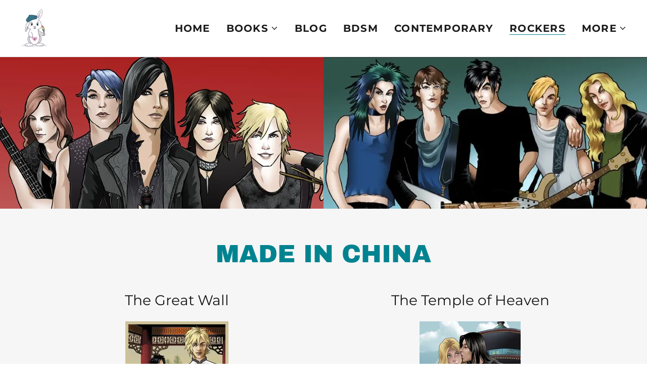

--- FILE ---
content_type: text/html;charset=utf-8
request_url: https://zallorabooks.com/rockers
body_size: 19646
content:
<!DOCTYPE html><html lang="en-US"><head><link rel="icon" href="//img1.wsimg.com/isteam/ip/d50cd0d8-1117-4713-b446-01f937ff0939/favicon/2a6c8172-89ee-4826-93ce-35bf5a19c81a.png/:/rs=w:16,h:16,m" sizes="16x16"><link rel="icon" href="//img1.wsimg.com/isteam/ip/d50cd0d8-1117-4713-b446-01f937ff0939/favicon/2a6c8172-89ee-4826-93ce-35bf5a19c81a.png/:/rs=w:24,h:24,m" sizes="24x24"><link rel="icon" href="//img1.wsimg.com/isteam/ip/d50cd0d8-1117-4713-b446-01f937ff0939/favicon/2a6c8172-89ee-4826-93ce-35bf5a19c81a.png/:/rs=w:32,h:32,m" sizes="32x32"><link rel="icon" href="//img1.wsimg.com/isteam/ip/d50cd0d8-1117-4713-b446-01f937ff0939/favicon/2a6c8172-89ee-4826-93ce-35bf5a19c81a.png/:/rs=w:48,h:48,m" sizes="48x48"><link rel="icon" href="//img1.wsimg.com/isteam/ip/d50cd0d8-1117-4713-b446-01f937ff0939/favicon/2a6c8172-89ee-4826-93ce-35bf5a19c81a.png/:/rs=w:64,h:64,m" sizes="64x64"><meta charSet="utf-8"><meta http-equiv="X-UA-Compatible" content="IE=edge"><meta name="viewport" content="width=device-width, initial-scale=1"><title>Z. Allora Books - Hot Rocker Romance, Happily Ever After</title><meta name="description" content="Hot rocker romances with happily ever afters. "><meta name="author" content="Z. Allora Books"><meta name="generator" content="Starfield Technologies; Go Daddy Website Builder 8.0.0000"><link rel="manifest" href="/manifest.webmanifest"><link rel="apple-touch-icon" sizes="57x57" href="//img1.wsimg.com/isteam/ip/d50cd0d8-1117-4713-b446-01f937ff0939/logo/b07cf372-0233-49ba-a2e8-0df425256c7e.png/:/rs=w:57,h:57,m"><link rel="apple-touch-icon" sizes="60x60" href="//img1.wsimg.com/isteam/ip/d50cd0d8-1117-4713-b446-01f937ff0939/logo/b07cf372-0233-49ba-a2e8-0df425256c7e.png/:/rs=w:60,h:60,m"><link rel="apple-touch-icon" sizes="72x72" href="//img1.wsimg.com/isteam/ip/d50cd0d8-1117-4713-b446-01f937ff0939/logo/b07cf372-0233-49ba-a2e8-0df425256c7e.png/:/rs=w:72,h:72,m"><link rel="apple-touch-icon" sizes="114x114" href="//img1.wsimg.com/isteam/ip/d50cd0d8-1117-4713-b446-01f937ff0939/logo/b07cf372-0233-49ba-a2e8-0df425256c7e.png/:/rs=w:114,h:114,m"><link rel="apple-touch-icon" sizes="120x120" href="//img1.wsimg.com/isteam/ip/d50cd0d8-1117-4713-b446-01f937ff0939/logo/b07cf372-0233-49ba-a2e8-0df425256c7e.png/:/rs=w:120,h:120,m"><link rel="apple-touch-icon" sizes="144x144" href="//img1.wsimg.com/isteam/ip/d50cd0d8-1117-4713-b446-01f937ff0939/logo/b07cf372-0233-49ba-a2e8-0df425256c7e.png/:/rs=w:144,h:144,m"><link rel="apple-touch-icon" sizes="152x152" href="//img1.wsimg.com/isteam/ip/d50cd0d8-1117-4713-b446-01f937ff0939/logo/b07cf372-0233-49ba-a2e8-0df425256c7e.png/:/rs=w:152,h:152,m"><link rel="apple-touch-icon" sizes="180x180" href="//img1.wsimg.com/isteam/ip/d50cd0d8-1117-4713-b446-01f937ff0939/logo/b07cf372-0233-49ba-a2e8-0df425256c7e.png/:/rs=w:180,h:180,m"><meta property="og:url" content="https://zallorabooks.com/rockers">
<meta property="og:site_name" content="Z. Allora Books">
<meta property="og:title" content="Welcome PrettY Ones to Z. Allora&#39;s Rainbow Romance">
<meta property="og:description" content="Hot rocker romances with happily ever afters. ">
<meta property="og:type" content="website">
<meta property="og:image" content="https://img1.wsimg.com/isteam/ip/d50cd0d8-1117-4713-b446-01f937ff0939/logo/b07cf372-0233-49ba-a2e8-0df425256c7e.png">
<meta property="og:locale" content="en_US">
<meta name="twitter:card" content="summary">
<meta name="twitter:site" content="@ZAllora">
<meta name="twitter:title" content="Z. Allora Books">
<meta name="twitter:description" content="Welcome PrettY Ones to Z. Allora&#39;s Rainbow Romance">
<meta name="twitter:image" content="https://img1.wsimg.com/isteam/ip/d50cd0d8-1117-4713-b446-01f937ff0939/logo/b07cf372-0233-49ba-a2e8-0df425256c7e.png">
<meta name="twitter:image:alt" content="Z. Allora Books">
<meta name="theme-color" content="#008390"><style data-inline-fonts>/* latin-ext */
@font-face {
  font-family: 'Archivo Black';
  font-style: normal;
  font-weight: 400;
  font-display: swap;
  src: url(https://img1.wsimg.com/gfonts/s/archivoblack/v23/HTxqL289NzCGg4MzN6KJ7eW6CYKF_i7y.woff2) format('woff2');
  unicode-range: U+0100-02BA, U+02BD-02C5, U+02C7-02CC, U+02CE-02D7, U+02DD-02FF, U+0304, U+0308, U+0329, U+1D00-1DBF, U+1E00-1E9F, U+1EF2-1EFF, U+2020, U+20A0-20AB, U+20AD-20C0, U+2113, U+2C60-2C7F, U+A720-A7FF;
}
/* latin */
@font-face {
  font-family: 'Archivo Black';
  font-style: normal;
  font-weight: 400;
  font-display: swap;
  src: url(https://img1.wsimg.com/gfonts/s/archivoblack/v23/HTxqL289NzCGg4MzN6KJ7eW6CYyF_g.woff2) format('woff2');
  unicode-range: U+0000-00FF, U+0131, U+0152-0153, U+02BB-02BC, U+02C6, U+02DA, U+02DC, U+0304, U+0308, U+0329, U+2000-206F, U+20AC, U+2122, U+2191, U+2193, U+2212, U+2215, U+FEFF, U+FFFD;
}

/* cyrillic-ext */
@font-face {
  font-family: 'Montserrat';
  font-style: normal;
  font-weight: 400;
  font-display: swap;
  src: url(https://img1.wsimg.com/gfonts/s/montserrat/v31/JTUSjIg1_i6t8kCHKm459WRhyzbi.woff2) format('woff2');
  unicode-range: U+0460-052F, U+1C80-1C8A, U+20B4, U+2DE0-2DFF, U+A640-A69F, U+FE2E-FE2F;
}
/* cyrillic */
@font-face {
  font-family: 'Montserrat';
  font-style: normal;
  font-weight: 400;
  font-display: swap;
  src: url(https://img1.wsimg.com/gfonts/s/montserrat/v31/JTUSjIg1_i6t8kCHKm459W1hyzbi.woff2) format('woff2');
  unicode-range: U+0301, U+0400-045F, U+0490-0491, U+04B0-04B1, U+2116;
}
/* vietnamese */
@font-face {
  font-family: 'Montserrat';
  font-style: normal;
  font-weight: 400;
  font-display: swap;
  src: url(https://img1.wsimg.com/gfonts/s/montserrat/v31/JTUSjIg1_i6t8kCHKm459WZhyzbi.woff2) format('woff2');
  unicode-range: U+0102-0103, U+0110-0111, U+0128-0129, U+0168-0169, U+01A0-01A1, U+01AF-01B0, U+0300-0301, U+0303-0304, U+0308-0309, U+0323, U+0329, U+1EA0-1EF9, U+20AB;
}
/* latin-ext */
@font-face {
  font-family: 'Montserrat';
  font-style: normal;
  font-weight: 400;
  font-display: swap;
  src: url(https://img1.wsimg.com/gfonts/s/montserrat/v31/JTUSjIg1_i6t8kCHKm459Wdhyzbi.woff2) format('woff2');
  unicode-range: U+0100-02BA, U+02BD-02C5, U+02C7-02CC, U+02CE-02D7, U+02DD-02FF, U+0304, U+0308, U+0329, U+1D00-1DBF, U+1E00-1E9F, U+1EF2-1EFF, U+2020, U+20A0-20AB, U+20AD-20C0, U+2113, U+2C60-2C7F, U+A720-A7FF;
}
/* latin */
@font-face {
  font-family: 'Montserrat';
  font-style: normal;
  font-weight: 400;
  font-display: swap;
  src: url(https://img1.wsimg.com/gfonts/s/montserrat/v31/JTUSjIg1_i6t8kCHKm459Wlhyw.woff2) format('woff2');
  unicode-range: U+0000-00FF, U+0131, U+0152-0153, U+02BB-02BC, U+02C6, U+02DA, U+02DC, U+0304, U+0308, U+0329, U+2000-206F, U+20AC, U+2122, U+2191, U+2193, U+2212, U+2215, U+FEFF, U+FFFD;
}
/* cyrillic-ext */
@font-face {
  font-family: 'Montserrat';
  font-style: normal;
  font-weight: 700;
  font-display: swap;
  src: url(https://img1.wsimg.com/gfonts/s/montserrat/v31/JTUSjIg1_i6t8kCHKm459WRhyzbi.woff2) format('woff2');
  unicode-range: U+0460-052F, U+1C80-1C8A, U+20B4, U+2DE0-2DFF, U+A640-A69F, U+FE2E-FE2F;
}
/* cyrillic */
@font-face {
  font-family: 'Montserrat';
  font-style: normal;
  font-weight: 700;
  font-display: swap;
  src: url(https://img1.wsimg.com/gfonts/s/montserrat/v31/JTUSjIg1_i6t8kCHKm459W1hyzbi.woff2) format('woff2');
  unicode-range: U+0301, U+0400-045F, U+0490-0491, U+04B0-04B1, U+2116;
}
/* vietnamese */
@font-face {
  font-family: 'Montserrat';
  font-style: normal;
  font-weight: 700;
  font-display: swap;
  src: url(https://img1.wsimg.com/gfonts/s/montserrat/v31/JTUSjIg1_i6t8kCHKm459WZhyzbi.woff2) format('woff2');
  unicode-range: U+0102-0103, U+0110-0111, U+0128-0129, U+0168-0169, U+01A0-01A1, U+01AF-01B0, U+0300-0301, U+0303-0304, U+0308-0309, U+0323, U+0329, U+1EA0-1EF9, U+20AB;
}
/* latin-ext */
@font-face {
  font-family: 'Montserrat';
  font-style: normal;
  font-weight: 700;
  font-display: swap;
  src: url(https://img1.wsimg.com/gfonts/s/montserrat/v31/JTUSjIg1_i6t8kCHKm459Wdhyzbi.woff2) format('woff2');
  unicode-range: U+0100-02BA, U+02BD-02C5, U+02C7-02CC, U+02CE-02D7, U+02DD-02FF, U+0304, U+0308, U+0329, U+1D00-1DBF, U+1E00-1E9F, U+1EF2-1EFF, U+2020, U+20A0-20AB, U+20AD-20C0, U+2113, U+2C60-2C7F, U+A720-A7FF;
}
/* latin */
@font-face {
  font-family: 'Montserrat';
  font-style: normal;
  font-weight: 700;
  font-display: swap;
  src: url(https://img1.wsimg.com/gfonts/s/montserrat/v31/JTUSjIg1_i6t8kCHKm459Wlhyw.woff2) format('woff2');
  unicode-range: U+0000-00FF, U+0131, U+0152-0153, U+02BB-02BC, U+02C6, U+02DA, U+02DC, U+0304, U+0308, U+0329, U+2000-206F, U+20AC, U+2122, U+2191, U+2193, U+2212, U+2215, U+FEFF, U+FFFD;
}
</style><style>.x{-ms-text-size-adjust:100%;-webkit-text-size-adjust:100%;-webkit-tap-highlight-color:rgba(0,0,0,0);margin:0;box-sizing:border-box}.x *,.x :after,.x :before{box-sizing:inherit}.x-el a[href^="mailto:"]:not(.x-el),.x-el a[href^="tel:"]:not(.x-el){color:inherit;font-size:inherit;text-decoration:inherit}.x-el-article,.x-el-aside,.x-el-details,.x-el-figcaption,.x-el-figure,.x-el-footer,.x-el-header,.x-el-hgroup,.x-el-main,.x-el-menu,.x-el-nav,.x-el-section,.x-el-summary{display:block}.x-el-audio,.x-el-canvas,.x-el-progress,.x-el-video{display:inline-block;vertical-align:baseline}.x-el-audio:not([controls]){display:none;height:0}.x-el-template{display:none}.x-el-a{background-color:transparent;color:inherit}.x-el-a:active,.x-el-a:hover{outline:0}.x-el-abbr[title]{border-bottom:1px dotted}.x-el-b,.x-el-strong{font-weight:700}.x-el-dfn{font-style:italic}.x-el-mark{background:#ff0;color:#000}.x-el-small{font-size:80%}.x-el-sub,.x-el-sup{font-size:75%;line-height:0;position:relative;vertical-align:baseline}.x-el-sup{top:-.5em}.x-el-sub{bottom:-.25em}.x-el-img{vertical-align:middle;border:0}.x-el-svg:not(:root){overflow:hidden}.x-el-figure{margin:0}.x-el-hr{box-sizing:content-box;height:0}.x-el-pre{overflow:auto}.x-el-code,.x-el-kbd,.x-el-pre,.x-el-samp{font-family:monospace,monospace;font-size:1em}.x-el-button,.x-el-input,.x-el-optgroup,.x-el-select,.x-el-textarea{color:inherit;font:inherit;margin:0}.x-el-button{overflow:visible}.x-el-button,.x-el-select{text-transform:none}.x-el-button,.x-el-input[type=button],.x-el-input[type=reset],.x-el-input[type=submit]{-webkit-appearance:button;cursor:pointer}.x-el-button[disabled],.x-el-input[disabled]{cursor:default}.x-el-button::-moz-focus-inner,.x-el-input::-moz-focus-inner{border:0;padding:0}.x-el-input{line-height:normal}.x-el-input[type=checkbox],.x-el-input[type=radio]{box-sizing:border-box;padding:0}.x-el-input[type=number]::-webkit-inner-spin-button,.x-el-input[type=number]::-webkit-outer-spin-button{height:auto}.x-el-input[type=search]{-webkit-appearance:textfield;box-sizing:content-box}.x-el-input[type=search]::-webkit-search-cancel-button,.x-el-input[type=search]::-webkit-search-decoration{-webkit-appearance:none}.x-el-textarea{border:0}.x-el-fieldset{border:1px solid silver;margin:0 2px;padding:.35em .625em .75em}.x-el-legend{border:0;padding:0}.x-el-textarea{overflow:auto}.x-el-optgroup{font-weight:700}.x-el-table{border-collapse:collapse;border-spacing:0}.x-el-td,.x-el-th{padding:0}.x{-webkit-font-smoothing:antialiased}.x-el-hr{border:0}.x-el-fieldset,.x-el-input,.x-el-select,.x-el-textarea{margin-top:0;margin-bottom:0}.x-el-fieldset,.x-el-input[type=email],.x-el-input[type=text],.x-el-textarea{width:100%}.x-el-label{vertical-align:middle}.x-el-input{border-style:none;padding:.5em;vertical-align:middle}.x-el-select:not([multiple]){vertical-align:middle}.x-el-textarea{line-height:1.75;padding:.5em}.x-el.d-none{display:none!important}.sideline-footer{margin-top:auto}@-webkit-keyframes loaderscale{0%{transform:scale(1);opacity:1}45%{transform:scale(.1);opacity:.7}80%{transform:scale(1);opacity:1}}@keyframes loaderscale{0%{transform:scale(1);opacity:1}45%{transform:scale(.1);opacity:.7}80%{transform:scale(1);opacity:1}}.x-loader svg{display:inline-block}.x-loader svg:first-child{-webkit-animation:loaderscale .75s cubic-bezier(.2,.68,.18,1.08) -.24s infinite;animation:loaderscale .75s cubic-bezier(.2,.68,.18,1.08) -.24s infinite}.x-loader svg:nth-child(2){-webkit-animation:loaderscale .75s cubic-bezier(.2,.68,.18,1.08) -.12s infinite;animation:loaderscale .75s cubic-bezier(.2,.68,.18,1.08) -.12s infinite}.x-loader svg:nth-child(3){-webkit-animation:loaderscale .75s cubic-bezier(.2,.68,.18,1.08) 0s infinite;animation:loaderscale .75s cubic-bezier(.2,.68,.18,1.08) 0s infinite}.x-icon>svg{transition:transform .33s ease-in-out}.x-icon>svg.rotate-90{transform:rotate(-90deg)}.x-icon>svg.rotate90{transform:rotate(90deg)}.x-icon>svg.rotate-180{transform:rotate(-180deg)}.x-icon>svg.rotate180{transform:rotate(180deg)}.x-rt:after{content:"";clear:both}.x-rt ol,.x-rt ul{text-align:left}.x-rt p{margin:0}.x-rt br{clear:both}.mte-inline-block{display:inline-block}@media only screen and (min-device-width:1025px){:root select,_::-webkit-full-page-media,_:future{font-family:sans-serif!important}}

</style>
<style>/*
Copyright 2017 The Archivo Black Project Authors (https://github.com/Omnibus-Type/ArchivoBlack)

This Font Software is licensed under the SIL Open Font License, Version 1.1.
This license is copied below, and is also available with a FAQ at: http://scripts.sil.org/OFL

—————————————————————————————-
SIL OPEN FONT LICENSE Version 1.1 - 26 February 2007
—————————————————————————————-
*/

/*
Copyright 2011 The Montserrat Project Authors (https://github.com/JulietaUla/Montserrat)

This Font Software is licensed under the SIL Open Font License, Version 1.1.
This license is copied below, and is also available with a FAQ at: http://scripts.sil.org/OFL

—————————————————————————————-
SIL OPEN FONT LICENSE Version 1.1 - 26 February 2007
—————————————————————————————-
*/
</style>
<style data-glamor="cxs-default-sheet">.x .c1-1{letter-spacing:normal}.x .c1-2{text-transform:none}.x .c1-3{background-color:rgb(255, 255, 255)}.x .c1-4{width:100%}.x .c1-5 > div{position:relative}.x .c1-6 > div{overflow:hidden}.x .c1-7 > div{margin-top:auto}.x .c1-8 > div{margin-right:auto}.x .c1-9 > div{margin-bottom:auto}.x .c1-a > div{margin-left:auto}.x .c1-b{font-family:'Montserrat', arial, sans-serif}.x .c1-c{font-size:20px}.x .c1-h{background-color:rgb(22, 22, 22)}.x .c1-i{padding-top:56px}.x .c1-j{padding-bottom:56px}.x .c1-k{padding:0px !important}.x .c1-n{display:none}.x .c1-p{z-index:1200}.x .c1-q{display:flex}.x .c1-r{cursor:pointer}.x .c1-s{align-items:center}.x .c1-t{position:absolute}.x .c1-u{color:rgb(226, 226, 226)}.x .c1-v{transition:top 750ms cubic-bezier(0.38, 0.12, 0.12, 0.85)}.x .c1-w{background-color:rgba(0, 0, 0, 0.9)}.x .c1-x{opacity:0.8}.x .c1-y{top:0px}.x .c1-z{padding-top:8px}.x .c1-10{padding-right:8px}.x .c1-11{padding-bottom:8px}.x .c1-12{padding-left:8px}.x .c1-13{border-bottom-right-radius:10%}.x .c1-17{word-wrap:break-word}.x .c1-18{overflow-wrap:break-word}.x .c1-19{line-height:1.5}.x .c1-1a{margin-top:0}.x .c1-1b{margin-bottom:0}.x .c1-1c{font-weight:700}.x .c1-1d{font-size:18px}.x .c1-1i{color:inherit}.x .c1-1j{display:inline-block}.x .c1-1k{vertical-align:middle}.x .c1-1l{max-height:0px}.x .c1-1m{overflow:hidden}.x .c1-1n{position:relative}.x .c1-1o{background-color:rgb(246, 246, 246)}.x .c1-1p{transition:max-height 550ms cubic-bezier(0.49, -0.29, 0.4, 1.26)}.x .c1-1q{margin-left:auto}.x .c1-1r{margin-right:auto}.x .c1-1s{padding-left:24px}.x .c1-1t{padding-right:24px}.x .c1-1u{max-width:100%}.x .c1-1z{padding-top:4px}.x .c1-20{padding-bottom:4px}.x .c1-21{flex:1}.x .c1-22{justify-content:left}.x .c1-25{color:rgb(87, 87, 87)}.x .c1-26{font-weight:400}.x .c1-28{color:rgb(21, 21, 21)}.x .c1-29{padding-top:6px}.x .c1-2a{padding-right:6px}.x .c1-2b{padding-bottom:6px}.x .c1-2c{padding-left:6px}.x .c1-2d{line-height:1.3em}.x .c1-2e{font-style:normal}.x .c1-2f:hover{color:rgb(0, 123, 135)}.x .c1-2g{z-index:3}.x .c1-2l{padding-top:0px !important}.x .c1-2m{padding-bottom:0px !important}.x .c1-2n{box-sizing:border-box}.x .c1-2o{flex-direction:row}.x .c1-2p{flex-wrap:nowrap}.x .c1-2q{margin-right:-12px}.x .c1-2r{margin-left:-12px}.x .c1-2x{flex-grow:0}.x .c1-2y{flex-shrink:1}.x .c1-2z{flex-basis:15%}.x .c1-30{padding-top:0}.x .c1-31{padding-right:0}.x .c1-32{padding-bottom:0}.x .c1-33{padding-left:12px}.x .c1-38{letter-spacing:inherit}.x .c1-39{text-transform:inherit}.x .c1-3a{text-decoration:none}.x .c1-3b{justify-content:flex-start}.x .c1-3c{border-top:0px}.x .c1-3d{border-right:0px}.x .c1-3e{border-bottom:0px}.x .c1-3f{border-left:0px}.x .c1-3g{color:rgb(27, 27, 27)}.x .c1-3h{margin-left:0}.x .c1-3i{font-weight:inherit}.x .c1-3j:hover{color:rgb(0, 131, 144)}.x .c1-3k:active{color:rgb(0, 54, 60)}.x .c1-3l{vertical-align:top}.x .c1-3m{flex-grow:1}.x .c1-3n{flex-basis:70%}.x .c1-3o{padding-right:12px}.x .c1-3p{text-align:center}.x .c1-3q{text-transform:uppercase}.x .c1-3r{font-family:'Archivo Black', arial, sans-serif}.x .c1-3s{max-width:calc(100% - 0.1px)}.x .c1-3x{display:inline}.x .c1-3y{width:auto}.x .c1-3z{color:rgb(0, 131, 144)}.x .c1-40:hover{color:rgb(0, 79, 87)}.x .c1-41{padding-left:0px}.x .c1-42{[object -object]:0px}.x .c1-43{object-fit:contain}.x .c1-44{height:80px}.x .c1-45{background-color:transparent}.x .c1-46{border-radius:0px}.x .c1-4o{justify-content:flex-end}.x .c1-4p{flex-shrink:0}.x .c1-4q{flex-basis:auto}.x .c1-4r{max-width:33%}.x .c1-4s{text-align:left}.x .c1-4t{max-width:none}.x .c1-4u{line-height:24px}.x .c1-4v{margin-right:0}.x .c1-4w{-webkit-margin-before:0}.x .c1-4x{-webkit-margin-after:0}.x .c1-4y{-webkit-padding-start:0}.x .c1-4z{color:rgb(94, 94, 94)}.x .c1-50{margin-bottom:none}.x .c1-51{list-style:none}.x .c1-52{padding-left:32px}.x .c1-53{white-space:nowrap}.x .c1-54{visibility:hidden}.x .c1-55:first-child{margin-left:0}.x .c1-56:first-child{padding-left:0}.x .c1-57{letter-spacing:0.063em}.x .c1-58{display:block}.x .c1-59{margin-left:-6px}.x .c1-5a{margin-right:-6px}.x .c1-5b{margin-top:-6px}.x .c1-5c{margin-bottom:-6px}.x .c1-5d:active{color:rgb(0, 131, 144)}.x .c1-5e{transition:transform .33s ease-in-out}.x .c1-5f{transform:rotate(0deg)}.x .c1-5g{border-radius:4px}.x .c1-5h{box-shadow:0 3px 6px 3px rgba(0,0,0,0.24)}.x .c1-5i{padding-top:16px}.x .c1-5j{padding-bottom:16px}.x .c1-5k{padding-left:16px}.x .c1-5l{padding-right:16px}.x .c1-5m{top:32px}.x .c1-5n{max-height:45vh}.x .c1-5o{overflow-y:auto}.x .c1-5r:last-child{margin-bottom:0}.x .c1-5s{margin-bottom:-1px}.x .c1-5t{border-bottom:1px solid}.x .c1-5u{border-color:rgb(0, 131, 144)}.x .c1-5v{right:0px}.x .c1-5w{margin-top:8px}.x .c1-5x{margin-bottom:8px}.x .c1-5y{cursor:default}.x .c1-5z{margin-left:24px}.x .c1-60{border-color:rgb(226, 226, 226)}.x .c1-61{border-bottom-width:1px}.x .c1-62{border-style:solid}.x .c1-63{background-color:rgba(22, 22, 22, 0.9)}.x .c1-64{position:fixed}.x .c1-65{height:100%}.x .c1-66{max-width:0px}.x .c1-67{z-index:10002}.x .c1-68{-webkit-overflow-scrolling:touch}.x .c1-69{transition:max-width .3s ease-in-out}.x .c1-6a{left:0px}.x .c1-6b{right:unset}.x .c1-6c{flex-direction:column}.x .c1-6d{color:rgb(247, 247, 247)}.x .c1-6e{top:15px}.x .c1-6f{right:15px}.x .c1-6g{font-size:35px}.x .c1-6l{overflow-x:hidden}.x .c1-6m{color:rgb(164, 164, 164)}.x .c1-6n{border-color:rgba(76, 76, 76, 0.5)}.x .c1-6o{border-bottom-width:1px}.x .c1-6p{border-bottom-style:solid}.x .c1-6q:last-child{border-bottom:0}.x .c1-6r{min-width:200px}.x .c1-6s{justify-content:space-between}.x .c1-6t{font-size:28px}.x .c1-6u:hover{color:rgb(0, 210, 230)}.x .c1-70{margin-left:8px}.x .c1-71{pointer-events:none}.x .c1-74{flex-wrap:wrap}.x .c1-75{flex-basis:50%}.x .c1-76{max-width:50%}.x .c1-77{height:130px}.x .c1-7f{background-position:center}.x .c1-7g{background-size:auto, cover}.x .c1-7h{background-blend-mode:normal}.x .c1-7i{background-repeat:no-repeat}.x .c1-7j{text-shadow:0px 2px 30px rgba(0, 0, 0, 0.12)}.x .c1-7k{transition:transform .5s ease}.x .c1-7l{background-image:linear-gradient(to bottom, rgba(0, 0, 0, 0) 0%, rgba(0, 0, 0, 0) 100%), url("//img1.wsimg.com/isteam/ip/static/transparent_placeholder.png/:/rs=w:50,h:50,cg:true,m,i:true/qt=q:1")}.x .c1-7m{line-height:1.4}.x .c1-7n{margin-bottom:40px}.x .c1-7t{font-size:unset}.x .c1-7u{font-family:unset}.x .c1-7v{letter-spacing:unset}.x .c1-7w{text-transform:unset}.x .c1-7x{justify-content:center}.x .c1-80{margin-bottom:-24px}.x .c1-82{flex-basis:100%}.x .c1-83{padding-bottom:24px}.x .c1-87 > *{max-width:100%}.x .c1-88 > :nth-child(n){margin-bottom:24px}.x .c1-89  > :last-child{margin-bottom:0 !important}.x .c1-8a > :nth-child(n){margin-bottom:0px}.x .c1-8b{line-height:1.25}.x .c1-8c{width:inherit}.x .c1-8e{margin-bottom:24px}.x .c1-8h{border-width:0 !important}.x .c1-8j > p > ol{text-align:left}.x .c1-8k > p > ol{display:block}.x .c1-8l > p > ol{padding-left:1.3em}.x .c1-8m > p > ol{margin-left:16px}.x .c1-8n > p > ol{margin-right:16px}.x .c1-8o > p > ol{margin-top:auto}.x .c1-8p > p > ol{margin-bottom:auto}.x .c1-8q > p > ul{text-align:left}.x .c1-8r > p > ul{display:block}.x .c1-8s > p > ul{padding-left:1.3em}.x .c1-8t > p > ul{margin-left:16px}.x .c1-8u > p > ul{margin-right:16px}.x .c1-8v > p > ul{margin-top:auto}.x .c1-8w > p > ul{margin-bottom:auto}.x .c1-8x > ul{text-align:left}.x .c1-8y > ul{display:block}.x .c1-8z > ul{padding-left:1.3em}.x .c1-90 > ul{margin-left:16px}.x .c1-91 > ul{margin-right:16px}.x .c1-92 > ul{margin-top:auto}.x .c1-93 > ul{margin-bottom:auto}.x .c1-94 > ol{text-align:left}.x .c1-95 > ol{display:block}.x .c1-96 > ol{padding-left:1.3em}.x .c1-97 > ol{margin-left:16px}.x .c1-98 > ol{margin-right:16px}.x .c1-99 > ol{margin-top:auto}.x .c1-9a > ol{margin-bottom:auto}.x .c1-9b{font-size:inherit !important}.x .c1-9c{line-height:inherit}.x .c1-9d{font-style:italic}.x .c1-9e{text-decoration:line-through}.x .c1-9f{text-decoration:underline}.x .c1-9g{border-style:none}.x .c1-9h{display:inline-flex}.x .c1-9i{padding-right:32px}.x .c1-9j{min-height:56px}.x .c1-9k{color:rgb(255, 255, 255)}.x .c1-9l{background-color:rgb(0, 131, 144)}.x .c1-9m{text-shadow:none}.x .c1-9n:hover{background-color:rgb(0, 159, 175)}.x .c1-9p{flex-basis:0%}.x .c1-9w{flex-grow:3}.x .c1-a0{margin-top:24px}.x .c1-a3{color:rgb(0, 142, 156)}.x .c1-a4:active{color:rgb(107, 236, 255)}</style>
<style data-glamor="cxs-xs-sheet">@media (max-width: 767px){.x .c1-l{padding-top:40px}}@media (max-width: 767px){.x .c1-m{padding-bottom:40px}}@media (max-width: 767px){.x .c1-3t{width:100%}}@media (max-width: 767px){.x .c1-3u{display:flex}}@media (max-width: 767px){.x .c1-3v{justify-content:center}}@media (max-width: 767px){.x .c1-47{max-width:224px}}@media (max-width: 767px){.x .c1-48{display:block}}@media (max-width: 767px){.x .c1-49{max-height:80px}}@media (max-width: 767px){.x .c1-4a{margin-top:0}}@media (max-width: 767px){.x .c1-4b{margin-right:auto}}@media (max-width: 767px){.x .c1-4c{margin-bottom:0}}@media (max-width: 767px){.x .c1-4d{margin-left:auto}}@media (max-width: 767px){.x .c1-4e{height:80px}}@media (max-width: 767px){.x .c1-72{padding-top:0px}}@media (max-width: 767px){.x .c1-73{padding-bottom:0px}}@media (max-width: 767px){.x .c1-7y > :nth-child(n){margin-bottom:24px}}@media (max-width: 767px){.x .c1-7z  > :last-child{margin-bottom:0 !important}}</style>
<style data-glamor="cxs-sm-sheet">@media (min-width: 768px){.x .c1-d{font-size:20px}}@media (min-width: 768px){.x .c1-1e{font-size:18px}}@media (min-width: 768px){.x .c1-1v{width:100%}}@media (min-width: 768px){.x .c1-23{padding-left:4px}}@media (min-width: 768px){.x .c1-24{justify-content:center}}@media (min-width: 768px){.x .c1-2s{margin-top:0}}@media (min-width: 768px){.x .c1-2t{margin-right:-24px}}@media (min-width: 768px){.x .c1-2u{margin-bottom:0}}@media (min-width: 768px){.x .c1-2v{margin-left:-24px}}@media (min-width: 768px){.x .c1-34{padding-top:0}}@media (min-width: 768px){.x .c1-35{padding-right:24px}}@media (min-width: 768px){.x .c1-36{padding-bottom:0}}@media (min-width: 768px){.x .c1-37{padding-left:24px}}@media (min-width: 768px) and (max-width: 1023px){.x .c1-3w{width:100%}}@media (min-width: 768px) and (max-width: 1023px){.x .c1-4f{display:block}}@media (min-width: 768px) and (max-width: 1023px){.x .c1-4g{max-height:80px}}@media (min-width: 768px) and (max-width: 1023px){.x .c1-4h{margin-top:0}}@media (min-width: 768px) and (max-width: 1023px){.x .c1-4i{margin-right:auto}}@media (min-width: 768px) and (max-width: 1023px){.x .c1-4j{margin-bottom:0}}@media (min-width: 768px) and (max-width: 1023px){.x .c1-4k{margin-left:auto}}@media (min-width: 768px) and (max-width: 1023px){.x .c1-5q{right:0px}}@media (min-width: 768px){.x .c1-6h{font-size:38px}}@media (min-width: 768px){.x .c1-6v{font-size:28px}}@media (min-width: 768px){.x .c1-78{height:200px}}@media (min-width: 768px){.x .c1-7o{font-size:41px}}@media (min-width: 768px){.x .c1-81{margin-bottom:-48px}}@media (min-width: 768px){.x .c1-84{flex-basis:50%}}@media (min-width: 768px){.x .c1-85{max-width:50%}}@media (min-width: 768px){.x .c1-86{padding-bottom:48px}}@media (min-width: 768px){.x .c1-8d{position:absolute}}@media (min-width: 768px) and (max-width: 1023px){.x .c1-8g{position:relative}}@media (min-width: 768px){.x .c1-8i{object-fit:contain}}@media (min-width: 768px){.x .c1-9o{width:auto}}@media (min-width: 768px){.x .c1-9q{margin-left:8.333333333333332%}}@media (min-width: 768px){.x .c1-9r{flex-basis:83.33333333333334%}}@media (min-width: 768px){.x .c1-9s{max-width:83.33333333333334%}}</style>
<style data-glamor="cxs-md-sheet">@media (min-width: 1024px){.x .c1-e{font-size:20px}}@media (min-width: 1024px){.x .c1-o{display:block}}@media (min-width: 1024px){.x .c1-14{right:0px}}@media (min-width: 1024px){.x .c1-15{left:unset}}@media (min-width: 1024px){.x .c1-16{border-bottom-left-radius:10%}}@media (min-width: 1024px){.x .c1-1f{font-size:18px}}@media (min-width: 1024px){.x .c1-1w{width:984px}}@media (min-width: 1024px){.x .c1-27{display:flex}}@media (min-width: 1024px){.x .c1-2h{padding-top:16px}}@media (min-width: 1024px){.x .c1-2i{padding-bottom:16px}}@media (min-width: 1024px){.x .c1-2j{padding-left:16px}}@media (min-width: 1024px){.x .c1-2k{padding-right:16px}}@media (min-width: 1024px){.x .c1-2w{display:none}}@media (min-width: 1024px){.x .c1-4l{height:80px}}@media (min-width: 1024px){.x .c1-4m{width:auto}}@media (min-width: 1024px){.x .c1-4n{max-height:80px}}@media (min-width: 1024px) and (max-width: 1279px){.x .c1-5p{right:0px}}@media (min-width: 1024px){.x .c1-6i{font-size:38px}}@media (min-width: 1024px){.x .c1-6w{min-width:300px}}@media (min-width: 1024px){.x .c1-6x{font-size:28px}}@media (min-width: 1024px){.x .c1-79{height:300px}}@media (min-width: 1024px){.x .c1-7a:hover .dim{background-color:rgba(255, 255, 255, .1)}}@media (min-width: 1024px){.x .c1-7b:hover .image{transform:scale(1.05)}}@media (min-width: 1024px){.x .c1-7c{background-color:rgba(0, 0, 0, .1)}}@media (min-width: 1024px){.x .c1-7d{transition:background-color .5s ease}}@media (min-width: 1024px){.x .c1-7e{z-index:1}}@media (min-width: 1024px){.x .c1-7p{text-align:center}}@media (min-width: 1024px){.x .c1-7q{font-size:41px}}@media (min-width: 1024px){.x .c1-8f{position:relative}}@media (min-width: 1024px){.x .c1-9t{margin-left:16.666666666666664%}}@media (min-width: 1024px){.x .c1-9u{flex-basis:66.66666666666666%}}@media (min-width: 1024px){.x .c1-9v{max-width:66.66666666666666%}}@media (min-width: 1024px){.x .c1-9x{flex-basis:0%}}@media (min-width: 1024px){.x .c1-9y{max-width:none}}@media (min-width: 1024px){.x .c1-9z{text-align:left}}@media (min-width: 1024px){.x .c1-a1{text-align:right}}@media (min-width: 1024px){.x .c1-a2{margin-top:0}}</style>
<style data-glamor="cxs-lg-sheet">@media (min-width: 1280px){.x .c1-f{font-size:20px}}@media (min-width: 1280px){.x .c1-1g{font-size:18px}}@media (min-width: 1280px){.x .c1-1x{width:1160px}}@media (min-width: 1280px){.x .c1-6j{font-size:40px}}@media (min-width: 1280px){.x .c1-6y{font-size:28px}}@media (min-width: 1280px){.x .c1-7r{font-size:49px}}</style>
<style data-glamor="cxs-xl-sheet">@media (min-width: 1536px){.x .c1-g{font-size:23px}}@media (min-width: 1536px){.x .c1-1h{font-size:20px}}@media (min-width: 1536px){.x .c1-1y{width:1280px}}@media (min-width: 1536px){.x .c1-6k{font-size:45px}}@media (min-width: 1536px){.x .c1-6z{font-size:30px}}@media (min-width: 1536px){.x .c1-7s{font-size:53px}}</style>
<style>.page-inner { background-color: rgb(22, 22, 22); min-height: 100vh; }</style>
<script>!function(e){var t={};function n(o){if(t[o])return t[o].exports;var r=t[o]={i:o,l:!1,exports:{}};return e[o].call(r.exports,r,r.exports,n),r.l=!0,r.exports}n.m=e,n.c=t,n.d=function(e,t,o){n.o(e,t)||Object.defineProperty(e,t,{enumerable:!0,get:o})},n.r=function(e){"undefined"!=typeof Symbol&&Symbol.toStringTag&&Object.defineProperty(e,Symbol.toStringTag,{value:"Module"}),Object.defineProperty(e,"__esModule",{value:!0})},n.t=function(e,t){if(1&t&&(e=n(e)),8&t)return e;if(4&t&&"object"==typeof e&&e&&e.__esModule)return e;var o=Object.create(null);if(n.r(o),Object.defineProperty(o,"default",{enumerable:!0,value:e}),2&t&&"string"!=typeof e)for(var r in e)n.d(o,r,function(t){return e[t]}.bind(null,r));return o},n.n=function(e){var t=e&&e.__esModule?function(){return e.default}:function(){return e};return n.d(t,"a",t),t},n.o=function(e,t){return Object.prototype.hasOwnProperty.call(e,t)},n.p="",n(n.s=0)}([function(e,t,n){e.exports=n(1)},function(e,t,n){"use strict";window.guacImage=n(2),window.guacDefer=n(3),window.deferBootstrap=n(4),window.onAllowCookieTracking=n(5)},function(e,t,n){"use strict";function o(e,t,n,o){const c=(n=n||{}).delay||500,u=n.cellSize||{x:20,y:20};let a,s,d,l,f,w,g,b=!0;const h=function(e){const o='url("'+e+'")';let r=o;if(n.backgroundLayers&&n.backgroundLayers.constructor===Array){const e=n.backgroundLayers.map((function(e){return e.replace(/{width}/g,d.w).replace(/{height}/g,d.h)}));r=[].concat(e,[o]).join(", ")}t.style.backgroundImage=r,setTimeout((function(){t.style.opacity=1}),300)}.bind(this),p=function(){b&&(o?o(s,d):n.useTreatmentData?h(s):t.style.backgroundImage='url("'+s+'")',t.setAttribute("data-guac-image","loaded"))}.bind(this),v=function(){const e=document.createElement("img");e.src=s,e.complete||!e.addEventListener?p():e.addEventListener("load",p)}.bind(this),m=function(){if(!b)return;t.setAttribute("data-guac-image","loading"),a=null;const n=r(t,u);return n?(d||(d=n),n.w!==d.w||n.h!==d.h?(d=n,f(1)):(s=i(e,n,u),void(s!==l?(l=s,!g&&window.IntersectionObserver?(g=new window.IntersectionObserver((e,t)=>{e.forEach(e=>{const{target:n,isIntersecting:o}=e;o&&(v(),t.unobserve(n))})}),g.observe(t)):v(),!w&&window.MutationObserver&&(w=new MutationObserver((function(){f(1)})),w.observe(t,{childList:!0,subtree:!0}))):t.setAttribute("data-guac-image","loaded")))):f()}.bind(this);f=function(e){a&&clearTimeout(a),a=setTimeout(m,isNaN(e)?c:e)}.bind(this),this.unmount=function(){a&&(clearTimeout(a),a=null),window.removeEventListener("resize",f),w&&w.disconnect(),g&&g.disconnect(),b=!1};const y=function(){t.removeEventListener("load",y),window.addEventListener("resize",f),m()};window.guacDefer&&!n.loadEagerly?(t.addEventListener("load",y),window.guacDefer.background(t)):y()}function r(e,t){const n={w:t.x,h:t.y};if("undefined"!=typeof window&&e){const t=Math.min(window.devicePixelRatio||1,3),o=window.getComputedStyle(e);if(n.w=Math.round(parseInt(o.width,10)*t),n.h=Math.round(parseInt(o.height,10)*t),isNaN(n.w)||isNaN(n.h))return}return n}function i(e,t,n){const o=t.w%n.x,r=t.h%n.y,i=Math.max(o?t.w+(n.x-o):t.w,n.x),c=Math.max(r?t.h+(n.y-r):t.h,n.y);return e.replace(/\{width\}/g,i).replace(/\{height\}/g,c)}o.getUrl=function(e,t,n){if(!t)throw new Error("cellSize is required");const o=r(n,t);if(o)return i(e,o,t)},e.exports=o},function(e,t,n){"use strict";let o=[],r=!1;const i=function(e){e.dispatchEvent(new Event("load"))},c={background:new IntersectionObserver((function(e,t){e.forEach((function(e){e.isIntersecting&&(t.unobserve(e.target),i(e.target))}))}),{rootMargin:"50% 0%"})};window.addEventListener("load",(function(){o.forEach((function(e){window.requestIdleCallback((function(){c.background.unobserve(e),i(e)}))})),r=!0,o=[]})),e.exports={background:function(e){if(window.requestIdleCallback){if(r)return void i(e);o.push(e)}c.background.observe(e)}}},function(e,t,n){"use strict";const o=new Set,r={},i="undefined"!=typeof window&&new window.IntersectionObserver((e,t)=>{e.forEach(e=>{const{target:n,isIntersecting:o}=e;o&&(window.Core.utils.renderBootstrap(r[n.id]),delete r[n.id],t.unobserve(n))})});e.exports=function(e,t=!1){const{radpack:n,elId:c}=e;n&&t&&window.radpack.getDeps(n).then(e=>{e.forEach(e=>{if(!o.has(e)){const t=document.createElement("link");t.rel="prefetch",t.href=e,t.as="script",t.crossOrigin="Anonymous",document.head.appendChild(t),o.add(e)}})}),r[c]=e,i.observe(document.getElementById(c))}},function(e,t,n){"use strict";e.exports=function(e){return window._allowCT?void e():(window._allowCTListener=window._allowCTListener||[],void window._allowCTListener.push(e))}}]);
"use strict";

if ('serviceWorker' in navigator) {
  window.addEventListener('load', function () {
    navigator.serviceWorker.register('/sw.js');
  });
}</script></head>
<body class="x  x-fonts-archivo-black" context="[object Object]"><script> window._trfd= window._trfd || []; window._trfd.push({"ap":"IPv2"})</script><div id="layout-d-50-cd-0-d-8-1117-4713-b-446-01-f-937-ff-0939" class="layout layout-layout layout-layout-layout-9 locale-en-US lang-en"><div data-ux="Page" id="page-41563" class="x-el x-el-div x-el c1-1 c1-2 c1-3 c1-4 c1-5 c1-6 c1-7 c1-8 c1-9 c1-a c1-b c1-c c1-d c1-e c1-f c1-g c1-1 c1-2 c1-b c1-c c1-d c1-e c1-f c1-g"><div data-ux="Block" class="x-el x-el-div page-inner c1-1 c1-2 c1-b c1-c c1-d c1-e c1-f c1-g"><div id="9ee469dc-15c3-4105-9701-53c38c54214e" class="widget widget-header widget-header-header-9"><div data-ux="Header" role="main" data-aid="HEADER_WIDGET" id="n-41564" class="x-el x-el-div x-el x-el c1-1 c1-2 c1-b c1-c c1-d c1-e c1-f c1-g c1-1 c1-2 c1-h c1-b c1-c c1-d c1-e c1-f c1-g c1-1 c1-2 c1-b c1-c c1-d c1-e c1-f c1-g"><div> <section data-ux="Section" data-aid="HEADER_SECTION" class="x-el x-el-section c1-1 c1-2 c1-h c1-i c1-j c1-k c1-b c1-c c1-l c1-m c1-d c1-e c1-f c1-g"><div data-ux="Block" class="x-el x-el-div c1-1 c1-2 c1-n c1-b c1-c c1-d c1-o c1-e c1-f c1-g"><div data-ux="GoogleTranslate" data-aid="i18n_ICON_RENDERED" data-close="true" class="x-el x-el-div i18n-icon c1-1 c1-2 c1-p c1-q c1-r c1-s c1-t c1-u c1-v c1-w c1-x c1-y c1-z c1-10 c1-11 c1-12 c1-b c1-c c1-13 c1-d c1-14 c1-15 c1-16 c1-e c1-f c1-g"><p data-ux="Text" data-typography="BodyAlpha" class="x-el x-el-p c1-1 c1-2 c1-17 c1-18 c1-19 c1-1a c1-1b c1-1c c1-1d c1-u c1-10 c1-b c1-1e c1-1f c1-1g c1-1h">EN</p><svg viewBox="0 0 24 24" fill="currentColor" width="16" height="16" data-ux="Icon" class="x-el x-el-svg c1-1 c1-2 c1-1i c1-1j c1-1k c1-b c1-c c1-d c1-e c1-f c1-g"><path fill-rule="evenodd" d="M12 4a8 8 0 0 1 8 8 8 8 0 0 1-8 8 8 8 0 0 1-8-8 8 8 0 0 1 8-8zm4.343 12.168a6.043 6.043 0 0 0-3.029-10.06l.057.06v1.7h-2.779v2.11h-1.19l1.438 1.929 3.342.553v2.658h1.911l.25 1.05zM5.988 12a6.036 6.036 0 0 0 5.146 5.971c.462-.784 1-2.007-.139-2.007h-.03c-1.681 0-1.281-2.105-1.281-2.105L6.018 11.4c-.02.198-.03.397-.03.6z"></path></svg></div></div><div data-ux="Block" id="i18n-bar" data-aid="i18n_BAR_RENDERED" class="x-el x-el-div c1-1 c1-2 c1-1l c1-q c1-s c1-1m c1-1n c1-1o c1-1p c1-b c1-c c1-d c1-e c1-f c1-g"><div data-ux="Container" class="x-el x-el-div c1-1 c1-2 c1-1q c1-1r c1-1s c1-1t c1-1u c1-b c1-c c1-1v c1-d c1-1w c1-e c1-1x c1-f c1-1y c1-g"><div data-ux="Block" class="x-el x-el-div c1-1 c1-2 c1-1n c1-1z c1-20 c1-q c1-21 c1-s c1-22 c1-b c1-c c1-23 c1-24 c1-d c1-e c1-f c1-g"><p data-ux="Text" data-typography="BodyAlpha" class="x-el x-el-p c1-1 c1-2 c1-17 c1-18 c1-19 c1-1a c1-1b c1-10 c1-b c1-25 c1-c c1-26 c1-n c1-d c1-27 c1-e c1-f c1-g">Translate: </p><div data-ux="Block" id="google_translate_element" class="x-el x-el-div c1-1 c1-2 c1-b c1-c c1-d c1-e c1-f c1-g"></div></div></div><svg viewBox="0 0 24 24" fill="currentColor" width="40px" height="40px" data-ux="CloseIcon" id="i18n-bar-close" class="x-el x-el-svg c1-1 c1-2 c1-28 c1-1j c1-1k c1-29 c1-2a c1-2b c1-2c c1-r c1-2d c1-2e c1-b c1-c c1-2f c1-d c1-e c1-f c1-g"><path fill-rule="evenodd" d="M17.999 4l-6.293 6.293L5.413 4 4 5.414l6.292 6.293L4 18l1.413 1.414 6.293-6.292 6.293 6.292L19.414 18l-6.294-6.293 6.294-6.293z"></path></svg></div><div data-ux="Block" id="header_navwrapper41566" class="x-el x-el-div c1-1 c1-2 c1-b c1-c c1-d c1-e c1-f c1-g"><div data-ux="Block" id="header_stickynav41565" class="x-el x-el-div c1-1 c1-2 c1-1n c1-2g c1-b c1-c c1-d c1-e c1-f c1-g"><nav data-ux="Block" class="x-el x-el-nav c1-1 c1-2 c1-1n c1-2g c1-z c1-11 c1-3 c1-b c1-c c1-d c1-2h c1-2i c1-2j c1-2k c1-e c1-f c1-g"><div data-ux="Container" class="x-el x-el-div c1-1 c1-2 c1-1q c1-1r c1-1s c1-1t c1-1u c1-2l c1-2m c1-b c1-c c1-d c1-e c1-f c1-g"><div data-ux="Grid" class="x-el x-el-div c1-1 c1-2 c1-q c1-2n c1-2o c1-2p c1-1a c1-2q c1-1b c1-2r c1-s c1-b c1-c c1-2s c1-2t c1-2u c1-2v c1-d c1-2w c1-e c1-f c1-g"><div data-ux="GridCell" class="x-el x-el-div c1-1 c1-2 c1-2n c1-2x c1-2y c1-2z c1-1u c1-30 c1-31 c1-32 c1-33 c1-b c1-c c1-34 c1-35 c1-36 c1-37 c1-d c1-e c1-f c1-g"><div data-ux="Element" id="bs-1" class="x-el x-el-div c1-1 c1-2 c1-b c1-c c1-d c1-e c1-f c1-g"><a rel="" role="button" aria-haspopup="menu" data-ux="LinkDropdown" data-toggle-ignore="true" id="41567" aria-expanded="false" toggleId="n-41564-navId-mobile" icon="hamburger" data-edit-interactive="true" data-aid="HAMBURGER_MENU_LINK" aria-label="Hamburger Site Navigation Icon" href="#" data-typography="LinkAlpha" class="x-el x-el-a c1-38 c1-39 c1-3a c1-17 c1-18 c1-q c1-r c1-s c1-3b c1-3c c1-3d c1-3e c1-3f c1-3g c1-3h c1-b c1-c c1-3i c1-3j c1-3k c1-d c1-2w c1-e c1-f c1-g" data-tccl="ux2.HEADER.header9.Section.Default.Link.Dropdown.41568.click,click"><svg viewBox="0 0 24 24" fill="currentColor" width="40px" height="40px" data-ux="IconHamburger" class="x-el x-el-svg c1-1 c1-2 c1-1i c1-1j c1-3l c1-29 c1-2a c1-2b c1-2c c1-b c1-c c1-d c1-e c1-f c1-g"><g><path fill-rule="evenodd" d="M4 8h16V6H4z"></path><path fill-rule="evenodd" d="M4 13.096h16v-2.001H4z"></path><path fill-rule="evenodd" d="M4 18.346h16v-2H4z"></path></g></svg></a></div></div><div data-ux="GridCell" class="x-el x-el-div c1-1 c1-2 c1-2n c1-3m c1-2y c1-3n c1-1u c1-30 c1-3o c1-32 c1-33 c1-q c1-3p c1-18 c1-b c1-c c1-34 c1-35 c1-36 c1-37 c1-d c1-e c1-f c1-g"><div data-ux="Block" data-aid="HEADER_LOGO_RENDERED" class="x-el x-el-div c1-3q c1-1j c1-3r c1-3s c1-1d c1-3t c1-3u c1-3v c1-3w c1-1e c1-1f c1-1g c1-1h"><a rel="" role="link" aria-haspopup="menu" data-ux="Link" data-page="24c389a0-9683-402e-815c-58eeca726e9d" title="Z. Allora Books" href="/" data-typography="LinkAlpha" class="x-el x-el-a c1-38 c1-39 c1-3a c1-17 c1-18 c1-3x c1-r c1-3c c1-3d c1-3e c1-3f c1-1u c1-3y c1-b c1-3z c1-c c1-3i c1-40 c1-3k c1-d c1-e c1-f c1-g" data-tccl="ux2.HEADER.header9.Logo.Default.Link.Default.41569.click,click"><div data-ux="Block" class="x-el x-el-div c1-1 c1-2 c1-1j c1-30 c1-31 c1-32 c1-41 c1-42 c1-b c1-c c1-d c1-e c1-f c1-g"><img data-lazyimg="true" data-srclazy="//img1.wsimg.com/isteam/ip/d50cd0d8-1117-4713-b446-01f937ff0939/logo/b07cf372-0233-49ba-a2e8-0df425256c7e.png/:/rs=h:80,cg:true,m/qt=q:95" src="[data-uri]" data-srcsetlazy="//img1.wsimg.com/isteam/ip/d50cd0d8-1117-4713-b446-01f937ff0939/logo/b07cf372-0233-49ba-a2e8-0df425256c7e.png/:/rs=h:80,cg:true,m/qt=q:95, //img1.wsimg.com/isteam/ip/d50cd0d8-1117-4713-b446-01f937ff0939/logo/b07cf372-0233-49ba-a2e8-0df425256c7e.png/:/rs=h:160,cg:true,m/qt=q:95 2x, //img1.wsimg.com/isteam/ip/d50cd0d8-1117-4713-b446-01f937ff0939/logo/b07cf372-0233-49ba-a2e8-0df425256c7e.png/:/rs=h:240,cg:true,m/qt=q:95 3x" alt="Z. Allora Books" data-ux="ImageLogo" data-aid="HEADER_LOGO_IMAGE_RENDERED" class="x-el x-el-img c1-1 c1-2 c1-3y c1-1u c1-1q c1-1r c1-1a c1-1b c1-1k c1-43 c1-44 c1-45 c1-30 c1-31 c1-32 c1-41 c1-46 c1-42 c1-b c1-c c1-47 c1-48 c1-49 c1-4a c1-4b c1-4c c1-4d c1-4e c1-4f c1-4g c1-4h c1-4i c1-4j c1-4k c1-d c1-4l c1-4m c1-4n c1-e c1-f c1-g"></div></a></div></div><div data-ux="GridCell" class="x-el x-el-div c1-1 c1-2 c1-2n c1-3m c1-2y c1-2z c1-1u c1-30 c1-3o c1-32 c1-41 c1-q c1-4o c1-b c1-c c1-34 c1-35 c1-36 c1-37 c1-d c1-e c1-f c1-g"></div></div><div data-ux="Grid" id="navBarId-41571" class="x-el x-el-div c1-1 c1-2 c1-n c1-2n c1-2o c1-2p c1-1a c1-2q c1-1b c1-2r c1-3b c1-s c1-30 c1-32 c1-b c1-c c1-2s c1-2t c1-2u c1-2v c1-d c1-27 c1-e c1-f c1-g"><div data-ux="GridCell" class="x-el x-el-div c1-1 c1-2 c1-2n c1-3m c1-4p c1-4q c1-4r c1-30 c1-3o c1-32 c1-33 c1-q c1-s c1-3b c1-b c1-c c1-34 c1-35 c1-36 c1-37 c1-d c1-e c1-f c1-g"><div data-ux="Block" data-aid="HEADER_LOGO_RENDERED" class="x-el x-el-div c1-3q c1-1j c1-3r c1-3s c1-4s c1-1d c1-3t c1-3u c1-3v c1-3w c1-1e c1-1f c1-1g c1-1h"><a rel="" role="link" aria-haspopup="menu" data-ux="Link" data-page="24c389a0-9683-402e-815c-58eeca726e9d" title="Z. Allora Books" href="/" data-typography="LinkAlpha" class="x-el x-el-a c1-38 c1-39 c1-3a c1-17 c1-18 c1-3x c1-r c1-3c c1-3d c1-3e c1-3f c1-1u c1-3y c1-b c1-3z c1-c c1-3i c1-40 c1-3k c1-d c1-e c1-f c1-g" data-tccl="ux2.HEADER.header9.Logo.Default.Link.Default.41572.click,click"><div data-ux="Block" class="x-el x-el-div c1-1 c1-2 c1-1j c1-30 c1-31 c1-32 c1-41 c1-42 c1-b c1-c c1-d c1-e c1-f c1-g"><img data-lazyimg="true" data-srclazy="//img1.wsimg.com/isteam/ip/d50cd0d8-1117-4713-b446-01f937ff0939/logo/b07cf372-0233-49ba-a2e8-0df425256c7e.png/:/rs=h:80,cg:true,m/qt=q:95" src="[data-uri]" data-srcsetlazy="//img1.wsimg.com/isteam/ip/d50cd0d8-1117-4713-b446-01f937ff0939/logo/b07cf372-0233-49ba-a2e8-0df425256c7e.png/:/rs=h:80,cg:true,m/qt=q:95, //img1.wsimg.com/isteam/ip/d50cd0d8-1117-4713-b446-01f937ff0939/logo/b07cf372-0233-49ba-a2e8-0df425256c7e.png/:/rs=h:160,cg:true,m/qt=q:95 2x, //img1.wsimg.com/isteam/ip/d50cd0d8-1117-4713-b446-01f937ff0939/logo/b07cf372-0233-49ba-a2e8-0df425256c7e.png/:/rs=h:240,cg:true,m/qt=q:95 3x" alt="Z. Allora Books" data-ux="ImageLogo" data-aid="HEADER_LOGO_IMAGE_RENDERED" id="logo-41570" class="x-el x-el-img c1-1 c1-2 c1-3y c1-1u c1-1q c1-1r c1-1a c1-1b c1-1k c1-43 c1-44 c1-45 c1-30 c1-31 c1-32 c1-41 c1-46 c1-42 c1-b c1-c c1-47 c1-48 c1-49 c1-4a c1-4b c1-4c c1-4d c1-4e c1-4f c1-4g c1-4h c1-4i c1-4j c1-4k c1-d c1-4l c1-4m c1-4n c1-e c1-f c1-g"></div></a></div></div><div data-ux="GridCell" class="x-el x-el-div c1-1 c1-2 c1-2n c1-3m c1-2y c1-4q c1-1u c1-30 c1-3o c1-32 c1-33 c1-b c1-c c1-34 c1-35 c1-36 c1-37 c1-d c1-e c1-f c1-g"><div data-ux="Block" class="x-el x-el-div c1-1 c1-2 c1-q c1-s c1-4o c1-3m c1-4q c1-b c1-c c1-d c1-e c1-f c1-g"><div data-ux="Block" class="x-el x-el-div c1-1 c1-2 c1-b c1-c c1-d c1-e c1-f c1-g"><nav data-ux="Nav" data-aid="HEADER_NAV_RENDERED" role="navigation" class="x-el x-el-nav c1-1 c1-2 c1-4t c1-4u c1-b c1-c c1-d c1-e c1-f c1-g"><ul data-ux="List" id="nav-41573" class="x-el x-el-ul c1-1 c1-2 c1-1a c1-1b c1-3h c1-4v c1-4w c1-4x c1-4y c1-1n c1-30 c1-31 c1-32 c1-41 c1-b c1-c c1-d c1-e c1-f c1-g"><li data-ux="ListItemInline" class="x-el x-el-li nav-item c1-1 c1-2 c1-4z c1-3h c1-50 c1-1j c1-51 c1-3l c1-52 c1-53 c1-1n c1-54 c1-b c1-c c1-55 c1-56 c1-d c1-e c1-f c1-g"><a rel="" role="link" aria-haspopup="menu" data-ux="NavLink" target="" data-page="24c389a0-9683-402e-815c-58eeca726e9d" data-edit-interactive="true" aria-labelledby="nav-41573" href="/" data-typography="NavAlpha" class="x-el x-el-a c1-57 c1-3q c1-3a c1-17 c1-18 c1-58 c1-r c1-59 c1-5a c1-5b c1-5c c1-2c c1-2a c1-29 c1-2b c1-b c1-3g c1-c c1-1c c1-40 c1-5d c1-d c1-e c1-f c1-g" data-tccl="ux2.HEADER.header9.Nav.Default.Link.Default.41575.click,click">Home</a></li><li data-ux="ListItemInline" class="x-el x-el-li nav-item c1-1 c1-2 c1-4z c1-3h c1-50 c1-1j c1-51 c1-3l c1-52 c1-53 c1-1n c1-54 c1-b c1-c c1-55 c1-56 c1-d c1-e c1-f c1-g"><div data-ux="Element" id="bs-2" class="x-el x-el-div c1-1 c1-2 c1-b c1-c c1-d c1-e c1-f c1-g"><a rel="" role="button" aria-haspopup="menu" data-ux="NavLinkDropdown" data-toggle-ignore="true" id="41576" aria-expanded="false" data-aid="NAV_DROPDOWN" data-edit-interactive="true" href="#" data-typography="NavAlpha" class="x-el x-el-a c1-57 c1-3q c1-3a c1-17 c1-18 c1-q c1-r c1-s c1-b c1-3g c1-c c1-1c c1-40 c1-5d c1-d c1-e c1-f c1-g" data-tccl="ux2.HEADER.header9.Nav.Default.Link.Dropdown.41577.click,click"><div style="pointer-events:none;display:flex;align-items:center" data-aid="NAV_DROPDOWN"><span style="margin-right:4px">Books</span><svg viewBox="0 0 24 24" fill="currentColor" width="16" height="16" data-ux="Icon" class="x-el x-el-svg c1-1 c1-2 c1-1i c1-1j c1-5e c1-5f c1-1k c1-1n c1-b c1-c c1-d c1-e c1-f c1-g"><path fill-rule="evenodd" d="M18.605 7l-6.793 7.024-6.375-7.002L4 8.467 11.768 17l.485-.501L20 8.489z"></path></svg></div></a></div><ul data-ux="Dropdown" role="menu" id="3e22db89-a5e1-4bb0-80d8-3b31f1695561-nav-41573-toggleId" class="x-el x-el-ul c1-1 c1-2 c1-5g c1-5h c1-3 c1-5i c1-5j c1-5k c1-5l c1-t c1-5m c1-53 c1-5n c1-5o c1-n c1-2g c1-b c1-c c1-5p c1-5q c1-d c1-e c1-f c1-g"><li data-ux="ListItem" role="menuitem" class="x-el x-el-li c1-1 c1-2 c1-4z c1-1b c1-58 c1-4s c1-b c1-c c1-5r c1-d c1-e c1-f c1-g"><a rel="" role="link" aria-haspopup="false" data-ux="NavMenuLink" target="" data-page="9d8b8a2d-0a5b-4cac-b2e7-313755719afb" data-edit-interactive="true" aria-labelledby="3e22db89-a5e1-4bb0-80d8-3b31f1695561-nav-41573-toggleId" href="/not-another-boy-band" data-typography="SubNavAlpha" class="x-el x-el-a c1-1 c1-2 c1-3a c1-17 c1-18 c1-1j c1-r c1-1z c1-20 c1-b c1-4z c1-c c1-26 c1-40 c1-5d c1-d c1-e c1-f c1-g" data-tccl="ux2.HEADER.header9.Nav.Menu.Link.Default.41578.click,click">Not Another Boy Band</a></li><li data-ux="ListItem" role="menuitem" class="x-el x-el-li c1-1 c1-2 c1-4z c1-1b c1-58 c1-4s c1-b c1-c c1-5r c1-d c1-e c1-f c1-g"><a rel="" role="link" aria-haspopup="false" data-ux="NavMenuLink" target="" data-page="23109336-1189-4e29-a244-584b775da624" data-edit-interactive="true" aria-labelledby="3e22db89-a5e1-4bb0-80d8-3b31f1695561-nav-41573-toggleId" href="/bent-not-broken" data-typography="SubNavAlpha" class="x-el x-el-a c1-1 c1-2 c1-3a c1-17 c1-18 c1-1j c1-r c1-1z c1-20 c1-b c1-4z c1-c c1-26 c1-40 c1-5d c1-d c1-e c1-f c1-g" data-tccl="ux2.HEADER.header9.Nav.Menu.Link.Default.41579.click,click">Bent Not Broken</a></li><li data-ux="ListItem" role="menuitem" class="x-el x-el-li c1-1 c1-2 c1-4z c1-1b c1-58 c1-4s c1-b c1-c c1-5r c1-d c1-e c1-f c1-g"><a rel="" role="link" aria-haspopup="false" data-ux="NavMenuLink" target="" data-page="9805f29d-3288-4169-88d0-e2db24a63dc8" data-edit-interactive="true" aria-labelledby="3e22db89-a5e1-4bb0-80d8-3b31f1695561-nav-41573-toggleId" href="/zombies-blow" data-typography="SubNavAlpha" class="x-el x-el-a c1-1 c1-2 c1-3a c1-17 c1-18 c1-1j c1-r c1-1z c1-20 c1-b c1-4z c1-c c1-26 c1-40 c1-5d c1-d c1-e c1-f c1-g" data-tccl="ux2.HEADER.header9.Nav.Menu.Link.Default.41580.click,click">Zombies Blow</a></li><li data-ux="ListItem" role="menuitem" class="x-el x-el-li c1-1 c1-2 c1-4z c1-1b c1-58 c1-4s c1-b c1-c c1-5r c1-d c1-e c1-f c1-g"><a rel="" role="link" aria-haspopup="false" data-ux="NavMenuLink" target="" data-page="11de6f14-6f15-4e16-91b5-b0bebd914a19" data-edit-interactive="true" aria-labelledby="3e22db89-a5e1-4bb0-80d8-3b31f1695561-nav-41573-toggleId" href="/the-longest-night" data-typography="SubNavAlpha" class="x-el x-el-a c1-1 c1-2 c1-3a c1-17 c1-18 c1-1j c1-r c1-1z c1-20 c1-b c1-4z c1-c c1-26 c1-40 c1-5d c1-d c1-e c1-f c1-g" data-tccl="ux2.HEADER.header9.Nav.Menu.Link.Default.41581.click,click">The Longest Night</a></li><li data-ux="ListItem" role="menuitem" class="x-el x-el-li c1-1 c1-2 c1-4z c1-1b c1-58 c1-4s c1-b c1-c c1-5r c1-d c1-e c1-f c1-g"><a rel="" role="link" aria-haspopup="false" data-ux="NavMenuLink" target="" data-page="03eae59f-0bc9-4a49-8fe3-97bed393e1aa" data-edit-interactive="true" aria-labelledby="3e22db89-a5e1-4bb0-80d8-3b31f1695561-nav-41573-toggleId" href="/zombies-suck" data-typography="SubNavAlpha" class="x-el x-el-a c1-1 c1-2 c1-3a c1-17 c1-18 c1-1j c1-r c1-1z c1-20 c1-b c1-4z c1-c c1-26 c1-40 c1-5d c1-d c1-e c1-f c1-g" data-tccl="ux2.HEADER.header9.Nav.Menu.Link.Default.41582.click,click">Zombies Suck</a></li><li data-ux="ListItem" role="menuitem" class="x-el x-el-li c1-1 c1-2 c1-4z c1-1b c1-58 c1-4s c1-b c1-c c1-5r c1-d c1-e c1-f c1-g"><a rel="" role="link" aria-haspopup="false" data-ux="NavMenuLink" target="" data-page="f8b08938-86d7-48ab-8ad2-2b66a32565b4" data-edit-interactive="true" aria-labelledby="3e22db89-a5e1-4bb0-80d8-3b31f1695561-nav-41573-toggleId" href="/zombies-coming" data-typography="SubNavAlpha" class="x-el x-el-a c1-1 c1-2 c1-3a c1-17 c1-18 c1-1j c1-r c1-1z c1-20 c1-b c1-4z c1-c c1-26 c1-40 c1-5d c1-d c1-e c1-f c1-g" data-tccl="ux2.HEADER.header9.Nav.Menu.Link.Default.41583.click,click">Zombies Coming</a></li><li data-ux="ListItem" role="menuitem" class="x-el x-el-li c1-1 c1-2 c1-4z c1-1b c1-58 c1-4s c1-b c1-c c1-5r c1-d c1-e c1-f c1-g"><a rel="" role="link" aria-haspopup="false" data-ux="NavMenuLink" target="" data-page="174af375-0f18-4fb6-aff0-34aecb3f0e90" data-edit-interactive="true" aria-labelledby="3e22db89-a5e1-4bb0-80d8-3b31f1695561-nav-41573-toggleId" href="/zombies-ahead" data-typography="SubNavAlpha" class="x-el x-el-a c1-1 c1-2 c1-3a c1-17 c1-18 c1-1j c1-r c1-1z c1-20 c1-b c1-4z c1-c c1-26 c1-40 c1-5d c1-d c1-e c1-f c1-g" data-tccl="ux2.HEADER.header9.Nav.Menu.Link.Default.41584.click,click">Zombies Ahead</a></li><li data-ux="ListItem" role="menuitem" class="x-el x-el-li c1-1 c1-2 c1-4z c1-1b c1-58 c1-4s c1-b c1-c c1-5r c1-d c1-e c1-f c1-g"><a rel="" role="link" aria-haspopup="false" data-ux="NavMenuLink" target="" data-page="4fe3a580-f174-4240-8c66-ad389f86c8c8" data-edit-interactive="true" aria-labelledby="3e22db89-a5e1-4bb0-80d8-3b31f1695561-nav-41573-toggleId" href="/rocking-thin-ice" data-typography="SubNavAlpha" class="x-el x-el-a c1-1 c1-2 c1-3a c1-17 c1-18 c1-1j c1-r c1-1z c1-20 c1-b c1-4z c1-c c1-26 c1-40 c1-5d c1-d c1-e c1-f c1-g" data-tccl="ux2.HEADER.header9.Nav.Menu.Link.Default.41585.click,click">Rocking Thin Ice</a></li><li data-ux="ListItem" role="menuitem" class="x-el x-el-li c1-1 c1-2 c1-4z c1-1b c1-58 c1-4s c1-b c1-c c1-5r c1-d c1-e c1-f c1-g"><a rel="" role="link" aria-haspopup="false" data-ux="NavMenuLink" target="" data-page="c3473c34-7667-4250-916c-cddc340f28ff" data-edit-interactive="true" aria-labelledby="3e22db89-a5e1-4bb0-80d8-3b31f1695561-nav-41573-toggleId" href="/the-temple-of-heaven" data-typography="SubNavAlpha" class="x-el x-el-a c1-1 c1-2 c1-3a c1-17 c1-18 c1-1j c1-r c1-1z c1-20 c1-b c1-4z c1-c c1-26 c1-40 c1-5d c1-d c1-e c1-f c1-g" data-tccl="ux2.HEADER.header9.Nav.Menu.Link.Default.41586.click,click">The Temple of Heaven</a></li><li data-ux="ListItem" role="menuitem" class="x-el x-el-li c1-1 c1-2 c1-4z c1-1b c1-58 c1-4s c1-b c1-c c1-5r c1-d c1-e c1-f c1-g"><a rel="" role="link" aria-haspopup="false" data-ux="NavMenuLink" target="" data-page="49aa30eb-f1b8-4b37-88c3-a1fcd409ddf8" data-edit-interactive="true" aria-labelledby="3e22db89-a5e1-4bb0-80d8-3b31f1695561-nav-41573-toggleId" href="/the-great-wall" data-typography="SubNavAlpha" class="x-el x-el-a c1-1 c1-2 c1-3a c1-17 c1-18 c1-1j c1-r c1-1z c1-20 c1-b c1-4z c1-c c1-26 c1-40 c1-5d c1-d c1-e c1-f c1-g" data-tccl="ux2.HEADER.header9.Nav.Menu.Link.Default.41587.click,click">The Great Wall</a></li><li data-ux="ListItem" role="menuitem" class="x-el x-el-li c1-1 c1-2 c1-4z c1-1b c1-58 c1-4s c1-b c1-c c1-5r c1-d c1-e c1-f c1-g"><a rel="" role="link" aria-haspopup="false" data-ux="NavMenuLink" target="" data-page="08f81d73-d0ec-4029-8fba-9e10aeb3d69f" data-edit-interactive="true" aria-labelledby="3e22db89-a5e1-4bb0-80d8-3b31f1695561-nav-41573-toggleId" href="/secured-and-free" data-typography="SubNavAlpha" class="x-el x-el-a c1-1 c1-2 c1-3a c1-17 c1-18 c1-1j c1-r c1-1z c1-20 c1-b c1-4z c1-c c1-26 c1-40 c1-5d c1-d c1-e c1-f c1-g" data-tccl="ux2.HEADER.header9.Nav.Menu.Link.Default.41588.click,click">Secured and Free</a></li><li data-ux="ListItem" role="menuitem" class="x-el x-el-li c1-1 c1-2 c1-4z c1-1b c1-58 c1-4s c1-b c1-c c1-5r c1-d c1-e c1-f c1-g"><a rel="" role="link" aria-haspopup="false" data-ux="NavMenuLink" target="" data-page="10efcb74-6a82-47e0-bfbb-ee3f23ce0e72" data-edit-interactive="true" aria-labelledby="3e22db89-a5e1-4bb0-80d8-3b31f1695561-nav-41573-toggleId" href="/lock-and-key" data-typography="SubNavAlpha" class="x-el x-el-a c1-1 c1-2 c1-3a c1-17 c1-18 c1-1j c1-r c1-1z c1-20 c1-b c1-4z c1-c c1-26 c1-40 c1-5d c1-d c1-e c1-f c1-g" data-tccl="ux2.HEADER.header9.Nav.Menu.Link.Default.41589.click,click">Lock and Key</a></li><li data-ux="ListItem" role="menuitem" class="x-el x-el-li c1-1 c1-2 c1-4z c1-1b c1-58 c1-4s c1-b c1-c c1-5r c1-d c1-e c1-f c1-g"><a rel="" role="link" aria-haspopup="false" data-ux="NavMenuLink" target="" data-page="0784aff6-75b6-482c-9695-a72f639d21fb" data-edit-interactive="true" aria-labelledby="3e22db89-a5e1-4bb0-80d8-3b31f1695561-nav-41573-toggleId" href="/the-librarians-rake" data-typography="SubNavAlpha" class="x-el x-el-a c1-1 c1-2 c1-3a c1-17 c1-18 c1-1j c1-r c1-1z c1-20 c1-b c1-4z c1-c c1-26 c1-40 c1-5d c1-d c1-e c1-f c1-g" data-tccl="ux2.HEADER.header9.Nav.Menu.Link.Default.41590.click,click">The Librarian&#x27;s Rake</a></li><li data-ux="ListItem" role="menuitem" class="x-el x-el-li c1-1 c1-2 c1-4z c1-1b c1-58 c1-4s c1-b c1-c c1-5r c1-d c1-e c1-f c1-g"><a rel="" role="link" aria-haspopup="false" data-ux="NavMenuLink" target="" data-page="73d289aa-61aa-4dd5-ac13-d654a55c6c71" data-edit-interactive="true" aria-labelledby="3e22db89-a5e1-4bb0-80d8-3b31f1695561-nav-41573-toggleId" href="/the-craving" data-typography="SubNavAlpha" class="x-el x-el-a c1-1 c1-2 c1-3a c1-17 c1-18 c1-1j c1-r c1-1z c1-20 c1-b c1-4z c1-c c1-26 c1-40 c1-5d c1-d c1-e c1-f c1-g" data-tccl="ux2.HEADER.header9.Nav.Menu.Link.Default.41591.click,click">The Craving</a></li><li data-ux="ListItem" role="menuitem" class="x-el x-el-li c1-1 c1-2 c1-4z c1-1b c1-58 c1-4s c1-b c1-c c1-5r c1-d c1-e c1-f c1-g"><a rel="" role="link" aria-haspopup="false" data-ux="NavMenuLink" target="" data-page="b5d038bb-717f-47e7-804d-092b54b7f6fa" data-edit-interactive="true" aria-labelledby="3e22db89-a5e1-4bb0-80d8-3b31f1695561-nav-41573-toggleId" href="/with-wings" data-typography="SubNavAlpha" class="x-el x-el-a c1-1 c1-2 c1-3a c1-17 c1-18 c1-1j c1-r c1-1z c1-20 c1-b c1-4z c1-c c1-26 c1-40 c1-5d c1-d c1-e c1-f c1-g" data-tccl="ux2.HEADER.header9.Nav.Menu.Link.Default.41592.click,click">With Wings</a></li><li data-ux="ListItem" role="menuitem" class="x-el x-el-li c1-1 c1-2 c1-4z c1-1b c1-58 c1-4s c1-b c1-c c1-5r c1-d c1-e c1-f c1-g"><a rel="" role="link" aria-haspopup="false" data-ux="NavMenuLink" target="" data-page="996f1dc1-3063-4880-8d42-5f90e4eb2008" data-edit-interactive="true" aria-labelledby="3e22db89-a5e1-4bb0-80d8-3b31f1695561-nav-41573-toggleId" href="/tied-together" data-typography="SubNavAlpha" class="x-el x-el-a c1-1 c1-2 c1-3a c1-17 c1-18 c1-1j c1-r c1-1z c1-20 c1-b c1-4z c1-c c1-26 c1-40 c1-5d c1-d c1-e c1-f c1-g" data-tccl="ux2.HEADER.header9.Nav.Menu.Link.Default.41593.click,click">Tied Together</a></li><li data-ux="ListItem" role="menuitem" class="x-el x-el-li c1-1 c1-2 c1-4z c1-1b c1-58 c1-4s c1-b c1-c c1-5r c1-d c1-e c1-f c1-g"><a rel="" role="link" aria-haspopup="false" data-ux="NavMenuLink" target="" data-page="2127cafd-056a-42d3-84a4-48476a683b98" data-edit-interactive="true" aria-labelledby="3e22db89-a5e1-4bb0-80d8-3b31f1695561-nav-41573-toggleId" href="/finally-fallen" data-typography="SubNavAlpha" class="x-el x-el-a c1-1 c1-2 c1-3a c1-17 c1-18 c1-1j c1-r c1-1z c1-20 c1-b c1-4z c1-c c1-26 c1-40 c1-5d c1-d c1-e c1-f c1-g" data-tccl="ux2.HEADER.header9.Nav.Menu.Link.Default.41594.click,click">Finally Fallen</a></li><li data-ux="ListItem" role="menuitem" class="x-el x-el-li c1-1 c1-2 c1-4z c1-1b c1-58 c1-4s c1-b c1-c c1-5r c1-d c1-e c1-f c1-g"><a rel="" role="link" aria-haspopup="false" data-ux="NavMenuLink" target="" data-page="de47795c-7d8d-4e33-a9f6-1edb9cdfbfd2" data-edit-interactive="true" aria-labelledby="3e22db89-a5e1-4bb0-80d8-3b31f1695561-nav-41573-toggleId" href="/happy-holidays" data-typography="SubNavAlpha" class="x-el x-el-a c1-1 c1-2 c1-3a c1-17 c1-18 c1-1j c1-r c1-1z c1-20 c1-b c1-4z c1-c c1-26 c1-40 c1-5d c1-d c1-e c1-f c1-g" data-tccl="ux2.HEADER.header9.Nav.Menu.Link.Default.41595.click,click">Happy Holidays</a></li><li data-ux="ListItem" role="menuitem" class="x-el x-el-li c1-1 c1-2 c1-4z c1-1b c1-58 c1-4s c1-b c1-c c1-5r c1-d c1-e c1-f c1-g"><a rel="" role="link" aria-haspopup="false" data-ux="NavMenuLink" target="" data-page="24891a77-c62f-4dd7-83fa-98c2b86141bb" data-edit-interactive="true" aria-labelledby="3e22db89-a5e1-4bb0-80d8-3b31f1695561-nav-41573-toggleId" href="/yaoified-love" data-typography="SubNavAlpha" class="x-el x-el-a c1-1 c1-2 c1-3a c1-17 c1-18 c1-1j c1-r c1-1z c1-20 c1-b c1-4z c1-c c1-26 c1-40 c1-5d c1-d c1-e c1-f c1-g" data-tccl="ux2.HEADER.header9.Nav.Menu.Link.Default.41596.click,click">Yaoified Love</a></li><li data-ux="ListItem" role="menuitem" class="x-el x-el-li c1-1 c1-2 c1-4z c1-1b c1-58 c1-4s c1-b c1-c c1-5r c1-d c1-e c1-f c1-g"><a rel="" role="link" aria-haspopup="false" data-ux="NavMenuLink" target="" data-page="4ef9cf80-d41d-40db-9f3e-b2afe786261f" data-edit-interactive="true" aria-labelledby="3e22db89-a5e1-4bb0-80d8-3b31f1695561-nav-41573-toggleId" href="/illusion-%26-dreams" data-typography="SubNavAlpha" class="x-el x-el-a c1-1 c1-2 c1-3a c1-17 c1-18 c1-1j c1-r c1-1z c1-20 c1-b c1-4z c1-c c1-26 c1-40 c1-5d c1-d c1-e c1-f c1-g" data-tccl="ux2.HEADER.header9.Nav.Menu.Link.Default.41597.click,click">Illusion &amp; Dreams</a></li></ul></li><li data-ux="ListItemInline" class="x-el x-el-li nav-item c1-1 c1-2 c1-4z c1-3h c1-50 c1-1j c1-51 c1-3l c1-52 c1-53 c1-1n c1-54 c1-b c1-c c1-55 c1-56 c1-d c1-e c1-f c1-g"><a rel="" role="link" aria-haspopup="false" data-ux="NavLink" target="" data-page="78e24be7-eb05-49ba-8188-e4a8c43f0490" data-edit-interactive="true" aria-labelledby="nav-41573" href="/blog" data-typography="NavAlpha" class="x-el x-el-a c1-57 c1-3q c1-3a c1-17 c1-18 c1-58 c1-r c1-59 c1-5a c1-5b c1-5c c1-2c c1-2a c1-29 c1-2b c1-b c1-3g c1-c c1-1c c1-40 c1-5d c1-d c1-e c1-f c1-g" data-tccl="ux2.HEADER.header9.Nav.Default.Link.Default.41598.click,click">Blog</a></li><li data-ux="ListItemInline" class="x-el x-el-li nav-item c1-1 c1-2 c1-4z c1-3h c1-50 c1-1j c1-51 c1-3l c1-52 c1-53 c1-1n c1-54 c1-b c1-c c1-55 c1-56 c1-d c1-e c1-f c1-g"><a rel="" role="link" aria-haspopup="false" data-ux="NavLink" target="" data-page="cfc31fa3-77d8-4d05-b20c-7e9b85f208d2" data-edit-interactive="true" aria-labelledby="nav-41573" href="/bdsm" data-typography="NavAlpha" class="x-el x-el-a c1-57 c1-3q c1-3a c1-17 c1-18 c1-58 c1-r c1-59 c1-5a c1-5b c1-5c c1-2c c1-2a c1-29 c1-2b c1-b c1-3g c1-c c1-1c c1-40 c1-5d c1-d c1-e c1-f c1-g" data-tccl="ux2.HEADER.header9.Nav.Default.Link.Default.41599.click,click">BDSM</a></li><li data-ux="ListItemInline" class="x-el x-el-li nav-item c1-1 c1-2 c1-4z c1-3h c1-50 c1-1j c1-51 c1-3l c1-52 c1-53 c1-1n c1-54 c1-b c1-c c1-55 c1-56 c1-d c1-e c1-f c1-g"><a rel="" role="link" aria-haspopup="false" data-ux="NavLink" target="" data-page="3777302d-f79f-4ac9-9877-e01550c72169" data-edit-interactive="true" aria-labelledby="nav-41573" href="/contemporary" data-typography="NavAlpha" class="x-el x-el-a c1-57 c1-3q c1-3a c1-17 c1-18 c1-58 c1-r c1-59 c1-5a c1-5b c1-5c c1-2c c1-2a c1-29 c1-2b c1-b c1-3g c1-c c1-1c c1-40 c1-5d c1-d c1-e c1-f c1-g" data-tccl="ux2.HEADER.header9.Nav.Default.Link.Default.41600.click,click">Contemporary</a></li><li data-ux="ListItemInline" class="x-el x-el-li nav-item c1-1 c1-2 c1-4z c1-3h c1-50 c1-1j c1-51 c1-3l c1-52 c1-53 c1-1n c1-54 c1-b c1-c c1-55 c1-56 c1-d c1-e c1-f c1-g"><a rel="" role="link" aria-haspopup="false" data-ux="NavLinkActive" target="" data-page="b7aeb4e6-d1ac-414b-8c80-69493e253398" data-edit-interactive="true" aria-labelledby="nav-41573" href="/rockers" data-typography="NavAlpha" class="x-el x-el-a c1-57 c1-3q c1-3a c1-17 c1-18 c1-58 c1-r c1-5s c1-b c1-3g c1-c c1-1c c1-5t c1-5u c1-40 c1-5d c1-d c1-e c1-f c1-g" data-tccl="ux2.HEADER.header9.Nav.Default.Link.Active.41601.click,click">Rockers</a></li><li data-ux="ListItemInline" class="x-el x-el-li nav-item c1-1 c1-2 c1-4z c1-3h c1-50 c1-1j c1-51 c1-3l c1-52 c1-53 c1-1n c1-54 c1-b c1-c c1-55 c1-56 c1-d c1-e c1-f c1-g"><a rel="" role="link" aria-haspopup="false" data-ux="NavLink" target="" data-page="490560c0-323e-4932-b78c-5c6f939f1a26" data-edit-interactive="true" aria-labelledby="nav-41573" href="/sexy-zombies" data-typography="NavAlpha" class="x-el x-el-a c1-57 c1-3q c1-3a c1-17 c1-18 c1-58 c1-r c1-59 c1-5a c1-5b c1-5c c1-2c c1-2a c1-29 c1-2b c1-b c1-3g c1-c c1-1c c1-40 c1-5d c1-d c1-e c1-f c1-g" data-tccl="ux2.HEADER.header9.Nav.Default.Link.Default.41602.click,click">Sexy Zombies</a></li><li data-ux="ListItemInline" class="x-el x-el-li nav-item c1-1 c1-2 c1-4z c1-3h c1-50 c1-1j c1-51 c1-3l c1-52 c1-53 c1-1n c1-54 c1-b c1-c c1-55 c1-56 c1-d c1-e c1-f c1-g"><a rel="" role="link" aria-haspopup="false" data-ux="NavLink" target="" data-page="513e5a6c-86f5-40d1-a0e2-c6fa0a8fd78e" data-edit-interactive="true" aria-labelledby="nav-41573" href="/sci-fi" data-typography="NavAlpha" class="x-el x-el-a c1-57 c1-3q c1-3a c1-17 c1-18 c1-58 c1-r c1-59 c1-5a c1-5b c1-5c c1-2c c1-2a c1-29 c1-2b c1-b c1-3g c1-c c1-1c c1-40 c1-5d c1-d c1-e c1-f c1-g" data-tccl="ux2.HEADER.header9.Nav.Default.Link.Default.41603.click,click">Sci-fi</a></li><li data-ux="ListItemInline" class="x-el x-el-li nav-item c1-1 c1-2 c1-4z c1-3h c1-50 c1-1j c1-51 c1-3l c1-52 c1-53 c1-1n c1-54 c1-b c1-c c1-55 c1-56 c1-d c1-e c1-f c1-g"><a rel="" role="link" aria-haspopup="false" data-ux="NavLink" target="" data-page="042516cd-1c68-49f6-8c9a-e5b9cc95675c" data-edit-interactive="true" aria-labelledby="nav-41573" href="/trans-romance" data-typography="NavAlpha" class="x-el x-el-a c1-57 c1-3q c1-3a c1-17 c1-18 c1-58 c1-r c1-59 c1-5a c1-5b c1-5c c1-2c c1-2a c1-29 c1-2b c1-b c1-3g c1-c c1-1c c1-40 c1-5d c1-d c1-e c1-f c1-g" data-tccl="ux2.HEADER.header9.Nav.Default.Link.Default.41604.click,click">Trans Romance</a></li><li data-ux="ListItemInline" class="x-el x-el-li nav-item c1-1 c1-2 c1-4z c1-3h c1-50 c1-1j c1-51 c1-3l c1-52 c1-53 c1-1n c1-54 c1-b c1-c c1-55 c1-56 c1-d c1-e c1-f c1-g"><div data-ux="Element" id="bs-3" class="x-el x-el-div c1-1 c1-2 c1-b c1-c c1-d c1-e c1-f c1-g"><a rel="" role="button" aria-haspopup="menu" data-ux="NavLinkDropdown" data-toggle-ignore="true" id="41605" aria-expanded="false" data-aid="NAV_MORE" data-edit-interactive="true" href="#" data-typography="NavAlpha" class="x-el x-el-a c1-57 c1-3q c1-3a c1-17 c1-18 c1-q c1-r c1-s c1-b c1-3g c1-c c1-1c c1-40 c1-5d c1-d c1-e c1-f c1-g" data-tccl="ux2.HEADER.header9.Nav.Default.Link.Dropdown.41606.click,click"><div style="pointer-events:none;display:flex;align-items:center" data-aid="NAV_MORE"><span style="margin-right:4px">More</span><svg viewBox="0 0 24 24" fill="currentColor" width="16" height="16" data-ux="Icon" class="x-el x-el-svg c1-1 c1-2 c1-1i c1-1j c1-5e c1-5f c1-1k c1-1n c1-b c1-c c1-d c1-e c1-f c1-g"><path fill-rule="evenodd" d="M18.605 7l-6.793 7.024-6.375-7.002L4 8.467 11.768 17l.485-.501L20 8.489z"></path></svg></div></a></div><ul data-ux="Dropdown" role="menu" id="more-41574" class="x-el x-el-ul c1-1 c1-2 c1-5g c1-5h c1-3 c1-5i c1-5j c1-5k c1-5l c1-t c1-5v c1-5m c1-53 c1-5n c1-5o c1-n c1-2g c1-b c1-c c1-5p c1-5q c1-d c1-e c1-f c1-g"><li data-ux="ListItem" role="menuitem" class="x-el x-el-li c1-1 c1-2 c1-4z c1-1b c1-58 c1-4s c1-b c1-c c1-5r c1-d c1-e c1-f c1-g"><a rel="" role="link" aria-haspopup="menu" data-ux="NavMoreMenuLink" target="" data-page="24c389a0-9683-402e-815c-58eeca726e9d" data-edit-interactive="true" aria-labelledby="more-41574" href="/" data-typography="NavAlpha" class="x-el x-el-a c1-57 c1-3q c1-3a c1-17 c1-18 c1-1j c1-r c1-5w c1-5x c1-19 c1-b c1-3g c1-c c1-1c c1-40 c1-5d c1-d c1-e c1-f c1-g" data-tccl="ux2.HEADER.header9.Nav.MoreMenu.Link.Default.41607.click,click">Home</a></li><li data-ux="ListItem" role="menuitem" class="x-el x-el-li c1-1 c1-2 c1-4z c1-1b c1-58 c1-4s c1-b c1-c c1-5r c1-d c1-e c1-f c1-g"><div data-ux="Block" class="x-el x-el-div c1-1 c1-2 c1-b c1-c c1-d c1-e c1-f c1-g"><a rel="" role="link" aria-haspopup="menu" data-ux="NavMoreMenuLink" data-ignore-close="true" data-edit-interactive="true" aria-labelledby="more-41574" data-typography="NavAlpha" class="x-el x-el-a c1-57 c1-3q c1-3a c1-17 c1-18 c1-1j c1-5y c1-5w c1-1b c1-19 c1-b c1-3g c1-c c1-1c c1-40 c1-5d c1-d c1-e c1-f c1-g" data-tccl="ux2.HEADER.header9.Nav.MoreMenu.Link.Default.41608.click,click">Books</a><ul data-ux="NavListNested" role="menu" class="x-el x-el-ul c1-1 c1-2 c1-1a c1-1b c1-5z c1-4v c1-4w c1-4x c1-4y c1-b c1-c c1-d c1-e c1-f c1-g"><li data-ux="ListItem" role="menuitem" class="x-el x-el-li c1-1 c1-2 c1-4z c1-1b c1-58 c1-4s c1-b c1-c c1-5r c1-d c1-e c1-f c1-g"><a rel="" role="link" aria-haspopup="false" data-ux="NavMoreMenuLinkNested" target="" data-page="9d8b8a2d-0a5b-4cac-b2e7-313755719afb" data-edit-interactive="true" aria-labelledby="more-41574" href="/not-another-boy-band" data-typography="SubNavAlpha" class="x-el x-el-a c1-1 c1-2 c1-3a c1-17 c1-18 c1-1j c1-r c1-1z c1-20 c1-b c1-4z c1-c c1-26 c1-40 c1-5d c1-d c1-e c1-f c1-g" data-tccl="ux2.HEADER.header9.Nav.MoreMenu.Link.Nested.41609.click,click">Not Another Boy Band</a></li><li data-ux="ListItem" role="menuitem" class="x-el x-el-li c1-1 c1-2 c1-4z c1-1b c1-58 c1-4s c1-b c1-c c1-5r c1-d c1-e c1-f c1-g"><a rel="" role="link" aria-haspopup="false" data-ux="NavMoreMenuLinkNested" target="" data-page="23109336-1189-4e29-a244-584b775da624" data-edit-interactive="true" aria-labelledby="more-41574" href="/bent-not-broken" data-typography="SubNavAlpha" class="x-el x-el-a c1-1 c1-2 c1-3a c1-17 c1-18 c1-1j c1-r c1-1z c1-20 c1-b c1-4z c1-c c1-26 c1-40 c1-5d c1-d c1-e c1-f c1-g" data-tccl="ux2.HEADER.header9.Nav.MoreMenu.Link.Nested.41610.click,click">Bent Not Broken</a></li><li data-ux="ListItem" role="menuitem" class="x-el x-el-li c1-1 c1-2 c1-4z c1-1b c1-58 c1-4s c1-b c1-c c1-5r c1-d c1-e c1-f c1-g"><a rel="" role="link" aria-haspopup="false" data-ux="NavMoreMenuLinkNested" target="" data-page="9805f29d-3288-4169-88d0-e2db24a63dc8" data-edit-interactive="true" aria-labelledby="more-41574" href="/zombies-blow" data-typography="SubNavAlpha" class="x-el x-el-a c1-1 c1-2 c1-3a c1-17 c1-18 c1-1j c1-r c1-1z c1-20 c1-b c1-4z c1-c c1-26 c1-40 c1-5d c1-d c1-e c1-f c1-g" data-tccl="ux2.HEADER.header9.Nav.MoreMenu.Link.Nested.41611.click,click">Zombies Blow</a></li><li data-ux="ListItem" role="menuitem" class="x-el x-el-li c1-1 c1-2 c1-4z c1-1b c1-58 c1-4s c1-b c1-c c1-5r c1-d c1-e c1-f c1-g"><a rel="" role="link" aria-haspopup="false" data-ux="NavMoreMenuLinkNested" target="" data-page="11de6f14-6f15-4e16-91b5-b0bebd914a19" data-edit-interactive="true" aria-labelledby="more-41574" href="/the-longest-night" data-typography="SubNavAlpha" class="x-el x-el-a c1-1 c1-2 c1-3a c1-17 c1-18 c1-1j c1-r c1-1z c1-20 c1-b c1-4z c1-c c1-26 c1-40 c1-5d c1-d c1-e c1-f c1-g" data-tccl="ux2.HEADER.header9.Nav.MoreMenu.Link.Nested.41612.click,click">The Longest Night</a></li><li data-ux="ListItem" role="menuitem" class="x-el x-el-li c1-1 c1-2 c1-4z c1-1b c1-58 c1-4s c1-b c1-c c1-5r c1-d c1-e c1-f c1-g"><a rel="" role="link" aria-haspopup="false" data-ux="NavMoreMenuLinkNested" target="" data-page="03eae59f-0bc9-4a49-8fe3-97bed393e1aa" data-edit-interactive="true" aria-labelledby="more-41574" href="/zombies-suck" data-typography="SubNavAlpha" class="x-el x-el-a c1-1 c1-2 c1-3a c1-17 c1-18 c1-1j c1-r c1-1z c1-20 c1-b c1-4z c1-c c1-26 c1-40 c1-5d c1-d c1-e c1-f c1-g" data-tccl="ux2.HEADER.header9.Nav.MoreMenu.Link.Nested.41613.click,click">Zombies Suck</a></li><li data-ux="ListItem" role="menuitem" class="x-el x-el-li c1-1 c1-2 c1-4z c1-1b c1-58 c1-4s c1-b c1-c c1-5r c1-d c1-e c1-f c1-g"><a rel="" role="link" aria-haspopup="false" data-ux="NavMoreMenuLinkNested" target="" data-page="f8b08938-86d7-48ab-8ad2-2b66a32565b4" data-edit-interactive="true" aria-labelledby="more-41574" href="/zombies-coming" data-typography="SubNavAlpha" class="x-el x-el-a c1-1 c1-2 c1-3a c1-17 c1-18 c1-1j c1-r c1-1z c1-20 c1-b c1-4z c1-c c1-26 c1-40 c1-5d c1-d c1-e c1-f c1-g" data-tccl="ux2.HEADER.header9.Nav.MoreMenu.Link.Nested.41614.click,click">Zombies Coming</a></li><li data-ux="ListItem" role="menuitem" class="x-el x-el-li c1-1 c1-2 c1-4z c1-1b c1-58 c1-4s c1-b c1-c c1-5r c1-d c1-e c1-f c1-g"><a rel="" role="link" aria-haspopup="false" data-ux="NavMoreMenuLinkNested" target="" data-page="174af375-0f18-4fb6-aff0-34aecb3f0e90" data-edit-interactive="true" aria-labelledby="more-41574" href="/zombies-ahead" data-typography="SubNavAlpha" class="x-el x-el-a c1-1 c1-2 c1-3a c1-17 c1-18 c1-1j c1-r c1-1z c1-20 c1-b c1-4z c1-c c1-26 c1-40 c1-5d c1-d c1-e c1-f c1-g" data-tccl="ux2.HEADER.header9.Nav.MoreMenu.Link.Nested.41615.click,click">Zombies Ahead</a></li><li data-ux="ListItem" role="menuitem" class="x-el x-el-li c1-1 c1-2 c1-4z c1-1b c1-58 c1-4s c1-b c1-c c1-5r c1-d c1-e c1-f c1-g"><a rel="" role="link" aria-haspopup="false" data-ux="NavMoreMenuLinkNested" target="" data-page="4fe3a580-f174-4240-8c66-ad389f86c8c8" data-edit-interactive="true" aria-labelledby="more-41574" href="/rocking-thin-ice" data-typography="SubNavAlpha" class="x-el x-el-a c1-1 c1-2 c1-3a c1-17 c1-18 c1-1j c1-r c1-1z c1-20 c1-b c1-4z c1-c c1-26 c1-40 c1-5d c1-d c1-e c1-f c1-g" data-tccl="ux2.HEADER.header9.Nav.MoreMenu.Link.Nested.41616.click,click">Rocking Thin Ice</a></li><li data-ux="ListItem" role="menuitem" class="x-el x-el-li c1-1 c1-2 c1-4z c1-1b c1-58 c1-4s c1-b c1-c c1-5r c1-d c1-e c1-f c1-g"><a rel="" role="link" aria-haspopup="false" data-ux="NavMoreMenuLinkNested" target="" data-page="c3473c34-7667-4250-916c-cddc340f28ff" data-edit-interactive="true" aria-labelledby="more-41574" href="/the-temple-of-heaven" data-typography="SubNavAlpha" class="x-el x-el-a c1-1 c1-2 c1-3a c1-17 c1-18 c1-1j c1-r c1-1z c1-20 c1-b c1-4z c1-c c1-26 c1-40 c1-5d c1-d c1-e c1-f c1-g" data-tccl="ux2.HEADER.header9.Nav.MoreMenu.Link.Nested.41617.click,click">The Temple of Heaven</a></li><li data-ux="ListItem" role="menuitem" class="x-el x-el-li c1-1 c1-2 c1-4z c1-1b c1-58 c1-4s c1-b c1-c c1-5r c1-d c1-e c1-f c1-g"><a rel="" role="link" aria-haspopup="false" data-ux="NavMoreMenuLinkNested" target="" data-page="49aa30eb-f1b8-4b37-88c3-a1fcd409ddf8" data-edit-interactive="true" aria-labelledby="more-41574" href="/the-great-wall" data-typography="SubNavAlpha" class="x-el x-el-a c1-1 c1-2 c1-3a c1-17 c1-18 c1-1j c1-r c1-1z c1-20 c1-b c1-4z c1-c c1-26 c1-40 c1-5d c1-d c1-e c1-f c1-g" data-tccl="ux2.HEADER.header9.Nav.MoreMenu.Link.Nested.41618.click,click">The Great Wall</a></li><li data-ux="ListItem" role="menuitem" class="x-el x-el-li c1-1 c1-2 c1-4z c1-1b c1-58 c1-4s c1-b c1-c c1-5r c1-d c1-e c1-f c1-g"><a rel="" role="link" aria-haspopup="false" data-ux="NavMoreMenuLinkNested" target="" data-page="08f81d73-d0ec-4029-8fba-9e10aeb3d69f" data-edit-interactive="true" aria-labelledby="more-41574" href="/secured-and-free" data-typography="SubNavAlpha" class="x-el x-el-a c1-1 c1-2 c1-3a c1-17 c1-18 c1-1j c1-r c1-1z c1-20 c1-b c1-4z c1-c c1-26 c1-40 c1-5d c1-d c1-e c1-f c1-g" data-tccl="ux2.HEADER.header9.Nav.MoreMenu.Link.Nested.41619.click,click">Secured and Free</a></li><li data-ux="ListItem" role="menuitem" class="x-el x-el-li c1-1 c1-2 c1-4z c1-1b c1-58 c1-4s c1-b c1-c c1-5r c1-d c1-e c1-f c1-g"><a rel="" role="link" aria-haspopup="false" data-ux="NavMoreMenuLinkNested" target="" data-page="10efcb74-6a82-47e0-bfbb-ee3f23ce0e72" data-edit-interactive="true" aria-labelledby="more-41574" href="/lock-and-key" data-typography="SubNavAlpha" class="x-el x-el-a c1-1 c1-2 c1-3a c1-17 c1-18 c1-1j c1-r c1-1z c1-20 c1-b c1-4z c1-c c1-26 c1-40 c1-5d c1-d c1-e c1-f c1-g" data-tccl="ux2.HEADER.header9.Nav.MoreMenu.Link.Nested.41620.click,click">Lock and Key</a></li><li data-ux="ListItem" role="menuitem" class="x-el x-el-li c1-1 c1-2 c1-4z c1-1b c1-58 c1-4s c1-b c1-c c1-5r c1-d c1-e c1-f c1-g"><a rel="" role="link" aria-haspopup="false" data-ux="NavMoreMenuLinkNested" target="" data-page="0784aff6-75b6-482c-9695-a72f639d21fb" data-edit-interactive="true" aria-labelledby="more-41574" href="/the-librarians-rake" data-typography="SubNavAlpha" class="x-el x-el-a c1-1 c1-2 c1-3a c1-17 c1-18 c1-1j c1-r c1-1z c1-20 c1-b c1-4z c1-c c1-26 c1-40 c1-5d c1-d c1-e c1-f c1-g" data-tccl="ux2.HEADER.header9.Nav.MoreMenu.Link.Nested.41621.click,click">The Librarian&#x27;s Rake</a></li><li data-ux="ListItem" role="menuitem" class="x-el x-el-li c1-1 c1-2 c1-4z c1-1b c1-58 c1-4s c1-b c1-c c1-5r c1-d c1-e c1-f c1-g"><a rel="" role="link" aria-haspopup="false" data-ux="NavMoreMenuLinkNested" target="" data-page="73d289aa-61aa-4dd5-ac13-d654a55c6c71" data-edit-interactive="true" aria-labelledby="more-41574" href="/the-craving" data-typography="SubNavAlpha" class="x-el x-el-a c1-1 c1-2 c1-3a c1-17 c1-18 c1-1j c1-r c1-1z c1-20 c1-b c1-4z c1-c c1-26 c1-40 c1-5d c1-d c1-e c1-f c1-g" data-tccl="ux2.HEADER.header9.Nav.MoreMenu.Link.Nested.41622.click,click">The Craving</a></li><li data-ux="ListItem" role="menuitem" class="x-el x-el-li c1-1 c1-2 c1-4z c1-1b c1-58 c1-4s c1-b c1-c c1-5r c1-d c1-e c1-f c1-g"><a rel="" role="link" aria-haspopup="false" data-ux="NavMoreMenuLinkNested" target="" data-page="b5d038bb-717f-47e7-804d-092b54b7f6fa" data-edit-interactive="true" aria-labelledby="more-41574" href="/with-wings" data-typography="SubNavAlpha" class="x-el x-el-a c1-1 c1-2 c1-3a c1-17 c1-18 c1-1j c1-r c1-1z c1-20 c1-b c1-4z c1-c c1-26 c1-40 c1-5d c1-d c1-e c1-f c1-g" data-tccl="ux2.HEADER.header9.Nav.MoreMenu.Link.Nested.41623.click,click">With Wings</a></li><li data-ux="ListItem" role="menuitem" class="x-el x-el-li c1-1 c1-2 c1-4z c1-1b c1-58 c1-4s c1-b c1-c c1-5r c1-d c1-e c1-f c1-g"><a rel="" role="link" aria-haspopup="false" data-ux="NavMoreMenuLinkNested" target="" data-page="996f1dc1-3063-4880-8d42-5f90e4eb2008" data-edit-interactive="true" aria-labelledby="more-41574" href="/tied-together" data-typography="SubNavAlpha" class="x-el x-el-a c1-1 c1-2 c1-3a c1-17 c1-18 c1-1j c1-r c1-1z c1-20 c1-b c1-4z c1-c c1-26 c1-40 c1-5d c1-d c1-e c1-f c1-g" data-tccl="ux2.HEADER.header9.Nav.MoreMenu.Link.Nested.41624.click,click">Tied Together</a></li><li data-ux="ListItem" role="menuitem" class="x-el x-el-li c1-1 c1-2 c1-4z c1-1b c1-58 c1-4s c1-b c1-c c1-5r c1-d c1-e c1-f c1-g"><a rel="" role="link" aria-haspopup="false" data-ux="NavMoreMenuLinkNested" target="" data-page="2127cafd-056a-42d3-84a4-48476a683b98" data-edit-interactive="true" aria-labelledby="more-41574" href="/finally-fallen" data-typography="SubNavAlpha" class="x-el x-el-a c1-1 c1-2 c1-3a c1-17 c1-18 c1-1j c1-r c1-1z c1-20 c1-b c1-4z c1-c c1-26 c1-40 c1-5d c1-d c1-e c1-f c1-g" data-tccl="ux2.HEADER.header9.Nav.MoreMenu.Link.Nested.41625.click,click">Finally Fallen</a></li><li data-ux="ListItem" role="menuitem" class="x-el x-el-li c1-1 c1-2 c1-4z c1-1b c1-58 c1-4s c1-b c1-c c1-5r c1-d c1-e c1-f c1-g"><a rel="" role="link" aria-haspopup="false" data-ux="NavMoreMenuLinkNested" target="" data-page="de47795c-7d8d-4e33-a9f6-1edb9cdfbfd2" data-edit-interactive="true" aria-labelledby="more-41574" href="/happy-holidays" data-typography="SubNavAlpha" class="x-el x-el-a c1-1 c1-2 c1-3a c1-17 c1-18 c1-1j c1-r c1-1z c1-20 c1-b c1-4z c1-c c1-26 c1-40 c1-5d c1-d c1-e c1-f c1-g" data-tccl="ux2.HEADER.header9.Nav.MoreMenu.Link.Nested.41626.click,click">Happy Holidays</a></li><li data-ux="ListItem" role="menuitem" class="x-el x-el-li c1-1 c1-2 c1-4z c1-1b c1-58 c1-4s c1-b c1-c c1-5r c1-d c1-e c1-f c1-g"><a rel="" role="link" aria-haspopup="false" data-ux="NavMoreMenuLinkNested" target="" data-page="24891a77-c62f-4dd7-83fa-98c2b86141bb" data-edit-interactive="true" aria-labelledby="more-41574" href="/yaoified-love" data-typography="SubNavAlpha" class="x-el x-el-a c1-1 c1-2 c1-3a c1-17 c1-18 c1-1j c1-r c1-1z c1-20 c1-b c1-4z c1-c c1-26 c1-40 c1-5d c1-d c1-e c1-f c1-g" data-tccl="ux2.HEADER.header9.Nav.MoreMenu.Link.Nested.41627.click,click">Yaoified Love</a></li><li data-ux="ListItem" role="menuitem" class="x-el x-el-li c1-1 c1-2 c1-4z c1-1b c1-58 c1-4s c1-b c1-c c1-5r c1-d c1-e c1-f c1-g"><a rel="" role="link" aria-haspopup="false" data-ux="NavMoreMenuLinkNested" target="" data-page="4ef9cf80-d41d-40db-9f3e-b2afe786261f" data-edit-interactive="true" aria-labelledby="more-41574" href="/illusion-%26-dreams" data-typography="SubNavAlpha" class="x-el x-el-a c1-1 c1-2 c1-3a c1-17 c1-18 c1-1j c1-r c1-1z c1-20 c1-b c1-4z c1-c c1-26 c1-40 c1-5d c1-d c1-e c1-f c1-g" data-tccl="ux2.HEADER.header9.Nav.MoreMenu.Link.Nested.41628.click,click">Illusion &amp; Dreams</a></li></ul></div></li><li data-ux="ListItem" role="menuitem" class="x-el x-el-li c1-1 c1-2 c1-4z c1-1b c1-58 c1-4s c1-b c1-c c1-5r c1-d c1-e c1-f c1-g"><a rel="" role="link" aria-haspopup="false" data-ux="NavMoreMenuLink" target="" data-page="78e24be7-eb05-49ba-8188-e4a8c43f0490" data-edit-interactive="true" aria-labelledby="more-41574" href="/blog" data-typography="NavAlpha" class="x-el x-el-a c1-57 c1-3q c1-3a c1-17 c1-18 c1-1j c1-r c1-5w c1-5x c1-19 c1-b c1-3g c1-c c1-1c c1-40 c1-5d c1-d c1-e c1-f c1-g" data-tccl="ux2.HEADER.header9.Nav.MoreMenu.Link.Default.41629.click,click">Blog</a></li><li data-ux="ListItem" role="menuitem" class="x-el x-el-li c1-1 c1-2 c1-4z c1-1b c1-58 c1-4s c1-b c1-c c1-5r c1-d c1-e c1-f c1-g"><a rel="" role="link" aria-haspopup="false" data-ux="NavMoreMenuLink" target="" data-page="cfc31fa3-77d8-4d05-b20c-7e9b85f208d2" data-edit-interactive="true" aria-labelledby="more-41574" href="/bdsm" data-typography="NavAlpha" class="x-el x-el-a c1-57 c1-3q c1-3a c1-17 c1-18 c1-1j c1-r c1-5w c1-5x c1-19 c1-b c1-3g c1-c c1-1c c1-40 c1-5d c1-d c1-e c1-f c1-g" data-tccl="ux2.HEADER.header9.Nav.MoreMenu.Link.Default.41630.click,click">BDSM</a></li><li data-ux="ListItem" role="menuitem" class="x-el x-el-li c1-1 c1-2 c1-4z c1-1b c1-58 c1-4s c1-b c1-c c1-5r c1-d c1-e c1-f c1-g"><a rel="" role="link" aria-haspopup="false" data-ux="NavMoreMenuLink" target="" data-page="3777302d-f79f-4ac9-9877-e01550c72169" data-edit-interactive="true" aria-labelledby="more-41574" href="/contemporary" data-typography="NavAlpha" class="x-el x-el-a c1-57 c1-3q c1-3a c1-17 c1-18 c1-1j c1-r c1-5w c1-5x c1-19 c1-b c1-3g c1-c c1-1c c1-40 c1-5d c1-d c1-e c1-f c1-g" data-tccl="ux2.HEADER.header9.Nav.MoreMenu.Link.Default.41631.click,click">Contemporary</a></li><li data-ux="ListItem" role="menuitem" class="x-el x-el-li c1-1 c1-2 c1-4z c1-1b c1-58 c1-4s c1-b c1-c c1-5r c1-d c1-e c1-f c1-g"><a rel="" role="link" aria-haspopup="false" data-ux="NavMoreMenuLinkActive" target="" data-page="b7aeb4e6-d1ac-414b-8c80-69493e253398" data-edit-interactive="true" aria-labelledby="more-41574" href="/rockers" data-typography="NavAlpha" class="x-el x-el-a c1-57 c1-3q c1-3a c1-17 c1-18 c1-1j c1-r c1-5x c1-5w c1-19 c1-b c1-3g c1-c c1-1c c1-5t c1-5u c1-40 c1-5d c1-d c1-e c1-f c1-g" data-tccl="ux2.HEADER.header9.Nav.MoreMenu.Link.Active.41632.click,click">Rockers</a></li><li data-ux="ListItem" role="menuitem" class="x-el x-el-li c1-1 c1-2 c1-4z c1-1b c1-58 c1-4s c1-b c1-c c1-5r c1-d c1-e c1-f c1-g"><a rel="" role="link" aria-haspopup="false" data-ux="NavMoreMenuLink" target="" data-page="490560c0-323e-4932-b78c-5c6f939f1a26" data-edit-interactive="true" aria-labelledby="more-41574" href="/sexy-zombies" data-typography="NavAlpha" class="x-el x-el-a c1-57 c1-3q c1-3a c1-17 c1-18 c1-1j c1-r c1-5w c1-5x c1-19 c1-b c1-3g c1-c c1-1c c1-40 c1-5d c1-d c1-e c1-f c1-g" data-tccl="ux2.HEADER.header9.Nav.MoreMenu.Link.Default.41633.click,click">Sexy Zombies</a></li><li data-ux="ListItem" role="menuitem" class="x-el x-el-li c1-1 c1-2 c1-4z c1-1b c1-58 c1-4s c1-b c1-c c1-5r c1-d c1-e c1-f c1-g"><a rel="" role="link" aria-haspopup="false" data-ux="NavMoreMenuLink" target="" data-page="513e5a6c-86f5-40d1-a0e2-c6fa0a8fd78e" data-edit-interactive="true" aria-labelledby="more-41574" href="/sci-fi" data-typography="NavAlpha" class="x-el x-el-a c1-57 c1-3q c1-3a c1-17 c1-18 c1-1j c1-r c1-5w c1-5x c1-19 c1-b c1-3g c1-c c1-1c c1-40 c1-5d c1-d c1-e c1-f c1-g" data-tccl="ux2.HEADER.header9.Nav.MoreMenu.Link.Default.41634.click,click">Sci-fi</a></li><li data-ux="ListItem" role="menuitem" class="x-el x-el-li c1-1 c1-2 c1-4z c1-1b c1-58 c1-4s c1-b c1-c c1-5r c1-d c1-e c1-f c1-g"><a rel="" role="link" aria-haspopup="false" data-ux="NavMoreMenuLink" target="" data-page="042516cd-1c68-49f6-8c9a-e5b9cc95675c" data-edit-interactive="true" aria-labelledby="more-41574" href="/trans-romance" data-typography="NavAlpha" class="x-el x-el-a c1-57 c1-3q c1-3a c1-17 c1-18 c1-1j c1-r c1-5w c1-5x c1-19 c1-b c1-3g c1-c c1-1c c1-40 c1-5d c1-d c1-e c1-f c1-g" data-tccl="ux2.HEADER.header9.Nav.MoreMenu.Link.Default.41635.click,click">Trans Romance</a></li></ul></li></ul></nav></div></div></div></div></div></nav><hr aria-hidden="true" role="separator" data-ux="HR" class="x-el x-el-hr c1-1 c1-2 c1-60 c1-61 c1-62 c1-1a c1-1b c1-4 c1-4v c1-3h c1-b c1-c c1-d c1-e c1-f c1-g"></div></div><div role="navigation" data-ux="NavigationDrawer" id="n-41564-navId-mobile" domainName="zallorabooks.com" pageRoute="/rockers" class="x-el x-el-div c1-1 c1-2 c1-63 c1-64 c1-y c1-4 c1-65 c1-66 c1-5o c1-67 c1-i c1-68 c1-69 c1-6a c1-6b c1-1m c1-q c1-6c c1-b c1-c c1-d c1-e c1-f c1-g"><div data-ux="Block" class="x-el x-el-div c1-1 c1-2 c1-b c1-c c1-d c1-2w c1-e c1-f c1-g"><div data-ux="GoogleTranslate" data-aid="i18n_ICON_RENDERED" data-close="true" class="x-el x-el-div i18n-icon c1-1 c1-2 c1-p c1-q c1-r c1-s c1-t c1-u c1-v c1-w c1-x c1-y c1-z c1-10 c1-11 c1-12 c1-b c1-c c1-13 c1-d c1-14 c1-15 c1-16 c1-e c1-f c1-g"><p data-ux="Text" data-typography="BodyAlpha" class="x-el x-el-p c1-1 c1-2 c1-17 c1-18 c1-19 c1-1a c1-1b c1-1c c1-1d c1-u c1-10 c1-b c1-1e c1-1f c1-1g c1-1h">EN</p><svg viewBox="0 0 24 24" fill="currentColor" width="16" height="16" data-ux="Icon" class="x-el x-el-svg c1-1 c1-2 c1-1i c1-1j c1-1k c1-b c1-c c1-d c1-e c1-f c1-g"><path fill-rule="evenodd" d="M12 4a8 8 0 0 1 8 8 8 8 0 0 1-8 8 8 8 0 0 1-8-8 8 8 0 0 1 8-8zm4.343 12.168a6.043 6.043 0 0 0-3.029-10.06l.057.06v1.7h-2.779v2.11h-1.19l1.438 1.929 3.342.553v2.658h1.911l.25 1.05zM5.988 12a6.036 6.036 0 0 0 5.146 5.971c.462-.784 1-2.007-.139-2.007h-.03c-1.681 0-1.281-2.105-1.281-2.105L6.018 11.4c-.02.198-.03.397-.03.6z"></path></svg></div></div><div data-ux="Block" class="x-el x-el-div c1-1 c1-2 c1-1s c1-1t c1-b c1-c c1-d c1-e c1-f c1-g"><svg viewBox="0 0 24 24" fill="currentColor" width="40px" height="40px" data-ux="CloseIcon" data-edit-interactive="true" data-close="true" class="x-el x-el-svg c1-1 c1-2 c1-6d c1-1j c1-1k c1-29 c1-2a c1-2b c1-2c c1-r c1-2d c1-2e c1-t c1-6e c1-6f c1-6g c1-b c1-3j c1-6h c1-6i c1-6j c1-6k"><path fill-rule="evenodd" d="M17.999 4l-6.293 6.293L5.413 4 4 5.414l6.292 6.293L4 18l1.413 1.414 6.293-6.292 6.293 6.292L19.414 18l-6.294-6.293 6.294-6.293z"></path></svg></div><div data-ux="Container" id="n-41564-navContainerId-mobile" class="x-el x-el-div c1-1 c1-2 c1-1q c1-1r c1-1s c1-1t c1-1u c1-5o c1-6l c1-4 c1-b c1-c c1-1v c1-d c1-1w c1-e c1-1x c1-f c1-1y c1-g"><div data-ux="Block" id="n-41564-navLinksContentId-mobile" class="x-el x-el-div c1-1 c1-2 c1-b c1-c c1-d c1-e c1-f c1-g"><ul role="menu" data-ux="NavigationDrawerList" id="n-41564-navListId-mobile" class="x-el x-el-ul c1-1 c1-2 c1-1a c1-1b c1-3h c1-4v c1-4w c1-4x c1-4y c1-4s c1-30 c1-32 c1-41 c1-31 c1-17 c1-18 c1-b c1-c c1-d c1-e c1-f c1-g"><li role="menuitem" data-ux="NavigationDrawerListItem" class="x-el x-el-li c1-1 c1-2 c1-6m c1-1b c1-58 c1-6n c1-6o c1-6p c1-b c1-c c1-5r c1-6q c1-d c1-e c1-f c1-g"><a rel="" role="link" aria-haspopup="menu" data-ux="NavigationDrawerLink" target="" data-page="24c389a0-9683-402e-815c-58eeca726e9d" data-edit-interactive="true" data-close="true" href="/" data-typography="NavBeta" class="x-el x-el-a c1-1 c1-2 c1-3a c1-17 c1-18 c1-q c1-r c1-5i c1-5j c1-1s c1-1t c1-s c1-6r c1-6s c1-b c1-6d c1-6t c1-26 c1-6u c1-5d c1-6v c1-6w c1-6x c1-6y c1-6z" data-tccl="ux2.HEADER.header9.NavigationDrawer.Default.Link.Default.41636.click,click"><span>Home</span></a></li><li role="menuitem" data-ux="NavigationDrawerListItem" class="x-el x-el-li c1-1 c1-2 c1-6m c1-1b c1-58 c1-6n c1-6o c1-6p c1-b c1-c c1-5r c1-6q c1-d c1-e c1-f c1-g"><div data-ux="Element" id="bs-4" class="x-el x-el-div c1-1 c1-2 c1-b c1-c c1-d c1-e c1-f c1-g"><div data-ux="Block" class="x-el x-el-div c1-1 c1-2 c1-b c1-c c1-d c1-e c1-f c1-g"><a rel="" role="button" aria-haspopup="menu" data-ux="NavigationDrawerLink" data-toggle-ignore="true" id="41637" aria-expanded="false" data-edit-interactive="true" href="#" data-typography="NavBeta" class="x-el x-el-a c1-1 c1-2 c1-3a c1-17 c1-18 c1-q c1-r c1-5i c1-5j c1-1s c1-1t c1-s c1-6r c1-6s c1-b c1-6d c1-6t c1-26 c1-6u c1-5d c1-6v c1-6w c1-6x c1-6y c1-6z" data-tccl="ux2.HEADER.header9.NavigationDrawer.Default.Link.Dropdown.41638.click,click"><span style="pointer-events:none">Books</span><svg viewBox="0 0 24 24" fill="currentColor" width="16" height="16" data-ux="Icon" class="x-el x-el-svg c1-1 c1-2 c1-1i c1-1j c1-5e c1-5f c1-1k c1-1n c1-70 c1-4p c1-71 c1-b c1-6t c1-6v c1-6x c1-6y c1-6z"><path fill-rule="evenodd" d="M18.605 7l-6.793 7.024-6.375-7.002L4 8.467 11.768 17l.485-.501L20 8.489z"></path></svg></a></div></div></li><li role="menuitem" data-ux="NavigationDrawerListItem" class="x-el x-el-li c1-1 c1-2 c1-6m c1-1b c1-58 c1-6n c1-6o c1-6p c1-b c1-c c1-5r c1-6q c1-d c1-e c1-f c1-g"><a rel="" role="link" aria-haspopup="false" data-ux="NavigationDrawerLink" target="" data-page="78e24be7-eb05-49ba-8188-e4a8c43f0490" data-edit-interactive="true" data-close="true" href="/blog" data-typography="NavBeta" class="x-el x-el-a c1-1 c1-2 c1-3a c1-17 c1-18 c1-q c1-r c1-5i c1-5j c1-1s c1-1t c1-s c1-6r c1-6s c1-b c1-6d c1-6t c1-26 c1-6u c1-5d c1-6v c1-6w c1-6x c1-6y c1-6z" data-tccl="ux2.HEADER.header9.NavigationDrawer.Default.Link.Default.41639.click,click"><span>Blog</span></a></li><li role="menuitem" data-ux="NavigationDrawerListItem" class="x-el x-el-li c1-1 c1-2 c1-6m c1-1b c1-58 c1-6n c1-6o c1-6p c1-b c1-c c1-5r c1-6q c1-d c1-e c1-f c1-g"><a rel="" role="link" aria-haspopup="false" data-ux="NavigationDrawerLink" target="" data-page="cfc31fa3-77d8-4d05-b20c-7e9b85f208d2" data-edit-interactive="true" data-close="true" href="/bdsm" data-typography="NavBeta" class="x-el x-el-a c1-1 c1-2 c1-3a c1-17 c1-18 c1-q c1-r c1-5i c1-5j c1-1s c1-1t c1-s c1-6r c1-6s c1-b c1-6d c1-6t c1-26 c1-6u c1-5d c1-6v c1-6w c1-6x c1-6y c1-6z" data-tccl="ux2.HEADER.header9.NavigationDrawer.Default.Link.Default.41640.click,click"><span>BDSM</span></a></li><li role="menuitem" data-ux="NavigationDrawerListItem" class="x-el x-el-li c1-1 c1-2 c1-6m c1-1b c1-58 c1-6n c1-6o c1-6p c1-b c1-c c1-5r c1-6q c1-d c1-e c1-f c1-g"><a rel="" role="link" aria-haspopup="false" data-ux="NavigationDrawerLink" target="" data-page="3777302d-f79f-4ac9-9877-e01550c72169" data-edit-interactive="true" data-close="true" href="/contemporary" data-typography="NavBeta" class="x-el x-el-a c1-1 c1-2 c1-3a c1-17 c1-18 c1-q c1-r c1-5i c1-5j c1-1s c1-1t c1-s c1-6r c1-6s c1-b c1-6d c1-6t c1-26 c1-6u c1-5d c1-6v c1-6w c1-6x c1-6y c1-6z" data-tccl="ux2.HEADER.header9.NavigationDrawer.Default.Link.Default.41641.click,click"><span>Contemporary</span></a></li><li role="menuitem" data-ux="NavigationDrawerListItem" class="x-el x-el-li c1-1 c1-2 c1-6m c1-1b c1-58 c1-6n c1-6o c1-6p c1-b c1-c c1-5r c1-6q c1-d c1-e c1-f c1-g"><a rel="" role="link" aria-haspopup="false" data-ux="NavigationDrawerLinkActive" target="" data-page="b7aeb4e6-d1ac-414b-8c80-69493e253398" data-edit-interactive="true" data-close="true" href="/rockers" data-typography="NavBeta" class="x-el x-el-a c1-1 c1-2 c1-3a c1-17 c1-18 c1-q c1-r c1-5i c1-5j c1-1s c1-1t c1-s c1-6r c1-6s c1-b c1-6d c1-6t c1-1c c1-6u c1-5d c1-6v c1-6w c1-6x c1-6y c1-6z" data-tccl="ux2.HEADER.header9.NavigationDrawer.Default.Link.Active.41642.click,click"><span>Rockers</span></a></li><li role="menuitem" data-ux="NavigationDrawerListItem" class="x-el x-el-li c1-1 c1-2 c1-6m c1-1b c1-58 c1-6n c1-6o c1-6p c1-b c1-c c1-5r c1-6q c1-d c1-e c1-f c1-g"><a rel="" role="link" aria-haspopup="false" data-ux="NavigationDrawerLink" target="" data-page="490560c0-323e-4932-b78c-5c6f939f1a26" data-edit-interactive="true" data-close="true" href="/sexy-zombies" data-typography="NavBeta" class="x-el x-el-a c1-1 c1-2 c1-3a c1-17 c1-18 c1-q c1-r c1-5i c1-5j c1-1s c1-1t c1-s c1-6r c1-6s c1-b c1-6d c1-6t c1-26 c1-6u c1-5d c1-6v c1-6w c1-6x c1-6y c1-6z" data-tccl="ux2.HEADER.header9.NavigationDrawer.Default.Link.Default.41643.click,click"><span>Sexy Zombies</span></a></li><li role="menuitem" data-ux="NavigationDrawerListItem" class="x-el x-el-li c1-1 c1-2 c1-6m c1-1b c1-58 c1-6n c1-6o c1-6p c1-b c1-c c1-5r c1-6q c1-d c1-e c1-f c1-g"><a rel="" role="link" aria-haspopup="false" data-ux="NavigationDrawerLink" target="" data-page="513e5a6c-86f5-40d1-a0e2-c6fa0a8fd78e" data-edit-interactive="true" data-close="true" href="/sci-fi" data-typography="NavBeta" class="x-el x-el-a c1-1 c1-2 c1-3a c1-17 c1-18 c1-q c1-r c1-5i c1-5j c1-1s c1-1t c1-s c1-6r c1-6s c1-b c1-6d c1-6t c1-26 c1-6u c1-5d c1-6v c1-6w c1-6x c1-6y c1-6z" data-tccl="ux2.HEADER.header9.NavigationDrawer.Default.Link.Default.41644.click,click"><span>Sci-fi</span></a></li><li role="menuitem" data-ux="NavigationDrawerListItem" class="x-el x-el-li c1-1 c1-2 c1-6m c1-1b c1-58 c1-6n c1-6o c1-6p c1-b c1-c c1-5r c1-6q c1-d c1-e c1-f c1-g"><a rel="" role="link" aria-haspopup="false" data-ux="NavigationDrawerLink" target="" data-page="042516cd-1c68-49f6-8c9a-e5b9cc95675c" data-edit-interactive="true" data-close="true" href="/trans-romance" data-typography="NavBeta" class="x-el x-el-a c1-1 c1-2 c1-3a c1-17 c1-18 c1-q c1-r c1-5i c1-5j c1-1s c1-1t c1-s c1-6r c1-6s c1-b c1-6d c1-6t c1-26 c1-6u c1-5d c1-6v c1-6w c1-6x c1-6y c1-6z" data-tccl="ux2.HEADER.header9.NavigationDrawer.Default.Link.Default.41645.click,click"><span>Trans Romance</span></a></li></ul><div data-ux="Block" class="x-el x-el-div c1-1 c1-2 c1-b c1-c c1-58 c1-d c1-2w c1-e c1-f c1-g"></div></div></div></div></section> </div></div></div><div id="48598ea8-cd6e-4d2a-8b06-d7df8ea17918" class="widget widget-gallery widget-gallery-gallery-2"><div data-ux="WidgetBanner" role="region" id="48598ea8-cd6e-4d2a-8b06-d7df8ea17918" class="x-el x-el-div x-el c1-1 c1-2 c1-3 c1-b c1-c c1-d c1-e c1-f c1-g c1-1 c1-2 c1-b c1-c c1-d c1-e c1-f c1-g"><div> <div data-ux="Element" id="bs-5" class="x-el x-el-div c1-1 c1-2 c1-b c1-c c1-d c1-e c1-f c1-g"><div><section data-ux="SectionBanner" class="x-el x-el-section c1-1 c1-2 c1-45 c1-30 c1-32 c1-b c1-c c1-72 c1-73 c1-d c1-e c1-f c1-g"><div data-ux="Container" class="x-el x-el-div c1-1 c1-2 c1-1q c1-1r c1-1s c1-1t c1-1u c1-k c1-b c1-c c1-d c1-e c1-f c1-g"><div data-ux="Grid" class="x-el x-el-div c1-1 c1-2 c1-q c1-2n c1-2o c1-74 c1-1a c1-4v c1-1b c1-3h c1-b c1-c c1-d c1-e c1-f c1-g"><div data-ux="GridCell" class="x-el x-el-div c1-1 c1-2 c1-2n c1-3m c1-2y c1-75 c1-76 c1-30 c1-31 c1-32 c1-41 c1-4 c1-77 c1-1m c1-1n c1-r c1-b c1-c c1-78 c1-d c1-79 c1-e c1-7a c1-7b c1-f c1-g"><div data-ux="Block" class="x-el x-el-div dim c1-1 c1-2 c1-t c1-65 c1-4 c1-b c1-c c1-d c1-7c c1-7d c1-7e c1-e c1-f c1-g"><div id="guacBg41646" role="img" data-ux="Background" data-aid="GALLERY_IMAGE0_RENDERED" class="x-el x-el-div image c1-1 c1-2 c1-7f c1-7g c1-7h c1-7i c1-7j c1-65 c1-4 c1-7k c1-7l c1-b c1-c c1-d c1-e c1-f c1-g"><script>new guacImage("//img1.wsimg.com/isteam/ip/d50cd0d8-1117-4713-b446-01f937ff0939/60860366-c647-4c02-8ee7-4c16b25c978c.jpg/:/cr=t:0%25,l:2.83%25,w:94.34%25,h:94.34%25/rs=w:{width},h:{height},cg:true,m/cr=w:{width},h:{height},ax:48.8068771577861%25,ay:23.347831394361414%25",document.getElementById('guacBg41646'),{"useTreatmentData":true,"backgroundLayers":["linear-gradient(to bottom, rgba(0, 0, 0, 0) 0%, rgba(0, 0, 0, 0) 100%)"]})</script></div></div></div><div data-ux="GridCell" class="x-el x-el-div c1-1 c1-2 c1-2n c1-3m c1-2y c1-75 c1-76 c1-30 c1-31 c1-32 c1-41 c1-4 c1-77 c1-1m c1-1n c1-r c1-b c1-c c1-78 c1-d c1-79 c1-e c1-7a c1-7b c1-f c1-g"><div data-ux="Block" class="x-el x-el-div dim c1-1 c1-2 c1-t c1-65 c1-4 c1-b c1-c c1-d c1-7c c1-7d c1-7e c1-e c1-f c1-g"><div id="guacBg41647" role="img" data-ux="Background" data-aid="GALLERY_IMAGE1_RENDERED" class="x-el x-el-div image c1-1 c1-2 c1-7f c1-7g c1-7h c1-7i c1-7j c1-65 c1-4 c1-7k c1-7l c1-b c1-c c1-d c1-e c1-f c1-g"><script>new guacImage("//img1.wsimg.com/isteam/ip/d50cd0d8-1117-4713-b446-01f937ff0939/82cb973f-7cfc-462a-b28d-5ab88930016c.png/:/rs=w:{width},h:{height},cg:true,m/cr=w:{width},h:{height},ax:50.00001094866456%25,ay:28.56522269870924%25",document.getElementById('guacBg41647'),{"useTreatmentData":true,"backgroundLayers":["linear-gradient(to bottom, rgba(0, 0, 0, 0) 0%, rgba(0, 0, 0, 0) 100%)"]})</script></div></div></div></div></div></section></div></div> </div></div></div><div id="f390867c-84de-4705-99fb-58104475e159" class="widget widget-content widget-content-content-2"><div data-ux="Widget" role="region" id="f390867c-84de-4705-99fb-58104475e159" class="x-el x-el-div x-el c1-1 c1-2 c1-1o c1-b c1-c c1-d c1-e c1-f c1-g c1-1 c1-2 c1-b c1-c c1-d c1-e c1-f c1-g"><div> <section data-ux="Section" class="x-el x-el-section c1-1 c1-2 c1-1o c1-i c1-j c1-b c1-c c1-l c1-m c1-d c1-e c1-f c1-g"><div data-ux="Container" class="x-el x-el-div c1-1 c1-2 c1-1q c1-1r c1-1s c1-1t c1-1u c1-b c1-c c1-1v c1-d c1-1w c1-e c1-1x c1-f c1-1y c1-g"><h1 role="heading" aria-level="1" data-ux="SectionHeading" data-aid="CONTENT_SECTION_TITLE_RENDERED" data-promoted-from="2" data-order="1" data-typography="HeadingBeta" class="x-el x-el-h1 c1-1 c1-3q c1-17 c1-18 c1-7m c1-3h c1-4v c1-1a c1-7n c1-3p c1-3r c1-6g c1-3z c1-26 c1-7o c1-7p c1-7q c1-7r c1-7s"><span data-ux="Element" class="">Made in China</span></h1><div data-ux="ContentCards" class="x-el x-el-div x-el c1-1 c1-2 c1-3p c1-7x c1-b c1-c c1-7y c1-7z c1-d c1-e c1-f c1-g c1-1 c1-2 c1-q c1-2n c1-2o c1-74 c1-1a c1-2q c1-80 c1-2r c1-b c1-c c1-2s c1-2t c1-81 c1-2v c1-d c1-e c1-f c1-g"><div data-ux="GridCell" class="x-el x-el-div c1-1 c1-2 c1-2n c1-3m c1-2y c1-82 c1-1u c1-30 c1-3o c1-83 c1-33 c1-q c1-b c1-c c1-84 c1-85 c1-34 c1-35 c1-86 c1-37 c1-d c1-e c1-f c1-g"><div data-ux="ContentCard" class="x-el x-el-div x-el c1-1 c1-2 c1-1n c1-q c1-6c c1-s c1-3p c1-3b c1-4 c1-87 c1-88 c1-89 c1-3m c1-b c1-c c1-7y c1-7z c1-d c1-e c1-f c1-g c1-1 c1-2 c1-b c1-c c1-d c1-e c1-f c1-g"><div data-ux="Block" class="x-el x-el-div c1-1 c1-2 c1-4 c1-1n c1-8a c1-b c1-c c1-d c1-e c1-f c1-g"><h4 role="heading" aria-level="4" data-ux="ContentCardHeading" data-aid="CONTENT_HEADLINE1_RENDERED" data-typography="HeadingDelta" class="x-el x-el-h4 c1-1 c1-2 c1-17 c1-18 c1-8b c1-3h c1-4v c1-1a c1-1b c1-8c c1-y c1-b c1-28 c1-6t c1-26 c1-8d c1-6v c1-6x c1-6y c1-6z">The Great Wall</h4><h4 role="heading" aria-level="4" data-ux="ContentCardHeading" data-typography="HeadingDelta" class="x-el x-el-h4 c1-1 c1-2 c1-17 c1-18 c1-8b c1-3h c1-4v c1-1a c1-8e c1-54 c1-t c1-8c c1-y c1-b c1-28 c1-6t c1-26 c1-6v c1-8f c1-6x c1-6y c1-6z">The Temple of Heaven</h4><h4 role="heading" aria-level="4" data-ux="ContentCardHeading" data-typography="HeadingDelta" class="x-el x-el-h4 c1-1 c1-2 c1-17 c1-18 c1-8b c1-3h c1-4v c1-1a c1-8e c1-54 c1-t c1-8c c1-y c1-b c1-28 c1-6t c1-26 c1-8g c1-6v c1-6x c1-6y c1-6z">The Temple of Heaven</h4></div><div data-ux="ContentCardWrapperImage" class="x-el x-el-div c1-1 c1-2 c1-1j c1-1q c1-1r c1-3p c1-b c1-c c1-d c1-e c1-f c1-g"><a data-ux="Element" href="/the-great-wall" target="" rel="" data-page="49aa30eb-f1b8-4b37-88c3-a1fcd409ddf8" class="x-el x-el-a c1-1 c1-2 c1-3a c1-r c1-b c1-c c1-d c1-e c1-f c1-g"><picture data-lazyimg="true" class="x-el x-el-picture c1-1 c1-2 c1-4 c1-65 c1-3p c1-8h c1-42 c1-b c1-c c1-d c1-e c1-f c1-g"><source media="(max-width: 450px)" data-lazyimg="true" data-srcsetlazy="//img1.wsimg.com/isteam/ip/d50cd0d8-1117-4713-b446-01f937ff0939/19647d01-4755-44fd-8a81-8371ce5762f6.jpg/:/cr=t:0%25,l:0%25,w:100%25,h:100%25/rs=w:403,h:202,cg:true, //img1.wsimg.com/isteam/ip/d50cd0d8-1117-4713-b446-01f937ff0939/19647d01-4755-44fd-8a81-8371ce5762f6.jpg/:/cr=t:0%25,l:0%25,w:100%25,h:100%25/rs=w:806,h:403,cg:true 2x, //img1.wsimg.com/isteam/ip/d50cd0d8-1117-4713-b446-01f937ff0939/19647d01-4755-44fd-8a81-8371ce5762f6.jpg/:/cr=t:0%25,l:0%25,w:100%25,h:100%25/rs=w:1209,h:605,cg:true 3x"><source media="(min-width: 451px)" data-lazyimg="true" data-srcsetlazy="//img1.wsimg.com/isteam/ip/d50cd0d8-1117-4713-b446-01f937ff0939/19647d01-4755-44fd-8a81-8371ce5762f6.jpg/:/cr=t:0%25,l:0%25,w:100%25,h:100%25/rs=w:600,h:300,cg:true, //img1.wsimg.com/isteam/ip/d50cd0d8-1117-4713-b446-01f937ff0939/19647d01-4755-44fd-8a81-8371ce5762f6.jpg/:/cr=t:0%25,l:0%25,w:100%25,h:100%25/rs=w:1200,h:600,cg:true 2x, //img1.wsimg.com/isteam/ip/d50cd0d8-1117-4713-b446-01f937ff0939/19647d01-4755-44fd-8a81-8371ce5762f6.jpg/:/cr=t:0%25,l:0%25,w:100%25,h:100%25/rs=w:1800,h:900,cg:true 3x"><img data-ux="Image" data-lazyimg="true" data-srclazy="//img1.wsimg.com/isteam/ip/d50cd0d8-1117-4713-b446-01f937ff0939/19647d01-4755-44fd-8a81-8371ce5762f6.jpg/:/cr=t:0%25,l:0%25,w:100%25,h:100%25/rs=w:600,h:300,cg:true" src="[data-uri]" data-aid="CONTENT_IMAGE1_RENDERED" class="x-el x-el-img c1-1 c1-2 c1-3y c1-1u c1-1q c1-1r c1-1a c1-1b c1-1k c1-b c1-c c1-8i c1-d c1-e c1-f c1-g"></picture></a></div><div data-ux="ContentCardText" data-aid="CONTENT_DESCRIPTION1_RENDERED" data-typography="BodyAlpha" class="x-el c1-1 c1-2 c1-17 c1-18 c1-19 c1-1a c1-1b c1-8j c1-8k c1-8l c1-8m c1-8n c1-8o c1-8p c1-8q c1-8r c1-8s c1-8t c1-8u c1-8v c1-8w c1-8x c1-8y c1-8z c1-90 c1-91 c1-92 c1-93 c1-94 c1-95 c1-96 c1-97 c1-98 c1-99 c1-9a c1-4 c1-2x c1-b c1-25 c1-c c1-26 c1-d c1-e c1-f c1-g x-rt"><p style="margin:0"><span><strong class="x-el x-el-span c1-38 c1-39 c1-b c1-9b c1-1i c1-1c c1-9c">Destiny will be decided by a battle between heart and mind….</strong></span></p><p style="margin:0"><span><strong class="x-el x-el-span c1-38 c1-39 c1-b c1-9b c1-1i c1-1c c1-9c"><br>
</strong></span></p><p style="margin:0"><span><strong class="x-el x-el-span c1-38 c1-39 c1-b c1-9b c1-1i c1-1c c1-9c">Jun &nbsp;Tai “Styx” Wong loves two things: playing the drums and his best &nbsp;friend, Jin. But being a good Chinese son means he can’t have &nbsp;either—he’ll have to marry a girl of his parents’ choosing and settle &nbsp;into a traditional job.&nbsp;</strong></span></p><p style="margin:0"><span><strong class="x-el x-el-span c1-38 c1-39 c1-b c1-9b c1-1i c1-1c c1-9c"><br>
</strong></span></p><p style="margin:0"><span><strong class="x-el x-el-span c1-38 c1-39 c1-b c1-9b c1-1i c1-1c c1-9c">When &nbsp;given a second chance at life and happiness, will Styx be able to claim &nbsp;the future he wants with Jin, his bandmates, and his music? Can love &nbsp;and hope grow with the constantly looming threat of Styx’s parents &nbsp;ordering him home? Great things await—if Styx finds the courage to break &nbsp;down the wall that stands between him and everything he wants.</strong></span></p></div><div data-ux="Block" class="x-el x-el-div c1-1 c1-2 c1-b c1-c c1-d c1-e c1-f c1-g"><a data-ux-btn="secondary" data-ux="ContentCardButton" data-aid="CONTENT_CTA_BTN1_RENDERED" href="/the-great-wall" target="" data-tccl="ux2.CONTENT.content2.Content.Card.Button.Secondary.41648.click,click" data-page="49aa30eb-f1b8-4b37-88c3-a1fcd409ddf8" data-typography="ButtonAlpha" class="x-el x-el-a c1-57 c1-3q c1-r c1-9g c1-9h c1-s c1-7x c1-3p c1-3a c1-18 c1-17 c1-1n c1-1u c1-4 c1-52 c1-9i c1-z c1-11 c1-9j c1-46 c1-9k c1-9l c1-b c1-1c c1-9m c1-1d c1-9n c1-9o c1-1e c1-1f c1-1g c1-1h">Find out more</a></div></div></div><div data-ux="GridCell" class="x-el x-el-div c1-1 c1-2 c1-2n c1-3m c1-2y c1-82 c1-1u c1-30 c1-3o c1-83 c1-33 c1-q c1-b c1-c c1-84 c1-85 c1-34 c1-35 c1-86 c1-37 c1-d c1-e c1-f c1-g"><div data-ux="ContentCard" class="x-el x-el-div x-el c1-1 c1-2 c1-1n c1-q c1-6c c1-s c1-3p c1-3b c1-4 c1-87 c1-88 c1-89 c1-3m c1-b c1-c c1-7y c1-7z c1-d c1-e c1-f c1-g c1-1 c1-2 c1-b c1-c c1-d c1-e c1-f c1-g"><div data-ux="Block" class="x-el x-el-div c1-1 c1-2 c1-4 c1-1n c1-8a c1-b c1-c c1-d c1-e c1-f c1-g"><h4 role="heading" aria-level="4" data-ux="ContentCardHeading" data-aid="CONTENT_HEADLINE2_RENDERED" data-typography="HeadingDelta" class="x-el x-el-h4 c1-1 c1-2 c1-17 c1-18 c1-8b c1-3h c1-4v c1-1a c1-1b c1-8c c1-y c1-b c1-28 c1-6t c1-26 c1-8d c1-6v c1-6x c1-6y c1-6z">The Temple of Heaven</h4><h4 role="heading" aria-level="4" data-ux="ContentCardHeading" data-typography="HeadingDelta" class="x-el x-el-h4 c1-1 c1-2 c1-17 c1-18 c1-8b c1-3h c1-4v c1-1a c1-8e c1-54 c1-t c1-8c c1-y c1-b c1-28 c1-6t c1-26 c1-6v c1-8f c1-6x c1-6y c1-6z">The Temple of Heaven</h4><h4 role="heading" aria-level="4" data-ux="ContentCardHeading" data-typography="HeadingDelta" class="x-el x-el-h4 c1-1 c1-2 c1-17 c1-18 c1-8b c1-3h c1-4v c1-1a c1-8e c1-54 c1-t c1-8c c1-y c1-b c1-28 c1-6t c1-26 c1-8g c1-6v c1-6x c1-6y c1-6z">The Temple of Heaven</h4></div><div data-ux="ContentCardWrapperImage" class="x-el x-el-div c1-1 c1-2 c1-1j c1-1q c1-1r c1-3p c1-b c1-c c1-d c1-e c1-f c1-g"><picture data-lazyimg="true" class="x-el x-el-picture c1-1 c1-2 c1-4 c1-65 c1-3p c1-8h c1-42 c1-b c1-c c1-d c1-e c1-f c1-g"><source media="(max-width: 450px)" data-lazyimg="true" data-srcsetlazy="//img1.wsimg.com/isteam/ip/d50cd0d8-1117-4713-b446-01f937ff0939/3d8e9e33-c0d4-40f4-ad5c-78038443bf5c.jpg/:/cr=t:0%25,l:0%25,w:100%25,h:100%25/rs=w:403,h:202,cg:true, //img1.wsimg.com/isteam/ip/d50cd0d8-1117-4713-b446-01f937ff0939/3d8e9e33-c0d4-40f4-ad5c-78038443bf5c.jpg/:/cr=t:0%25,l:0%25,w:100%25,h:100%25/rs=w:806,h:403,cg:true 2x, //img1.wsimg.com/isteam/ip/d50cd0d8-1117-4713-b446-01f937ff0939/3d8e9e33-c0d4-40f4-ad5c-78038443bf5c.jpg/:/cr=t:0%25,l:0%25,w:100%25,h:100%25/rs=w:1209,h:605,cg:true 3x"><source media="(min-width: 451px)" data-lazyimg="true" data-srcsetlazy="//img1.wsimg.com/isteam/ip/d50cd0d8-1117-4713-b446-01f937ff0939/3d8e9e33-c0d4-40f4-ad5c-78038443bf5c.jpg/:/cr=t:0%25,l:0%25,w:100%25,h:100%25/rs=w:600,h:300,cg:true, //img1.wsimg.com/isteam/ip/d50cd0d8-1117-4713-b446-01f937ff0939/3d8e9e33-c0d4-40f4-ad5c-78038443bf5c.jpg/:/cr=t:0%25,l:0%25,w:100%25,h:100%25/rs=w:1200,h:600,cg:true 2x, //img1.wsimg.com/isteam/ip/d50cd0d8-1117-4713-b446-01f937ff0939/3d8e9e33-c0d4-40f4-ad5c-78038443bf5c.jpg/:/cr=t:0%25,l:0%25,w:100%25,h:100%25/rs=w:1800,h:900,cg:true 3x"><img data-ux="Image" data-lazyimg="true" data-srclazy="//img1.wsimg.com/isteam/ip/d50cd0d8-1117-4713-b446-01f937ff0939/3d8e9e33-c0d4-40f4-ad5c-78038443bf5c.jpg/:/cr=t:0%25,l:0%25,w:100%25,h:100%25/rs=w:600,h:300,cg:true" src="[data-uri]" data-aid="CONTENT_IMAGE2_RENDERED" class="x-el x-el-img c1-1 c1-2 c1-3y c1-1u c1-1q c1-1r c1-1a c1-1b c1-1k c1-b c1-c c1-8i c1-d c1-e c1-f c1-g"></picture></div><div data-ux="ContentCardText" data-aid="CONTENT_DESCRIPTION2_RENDERED" data-typography="BodyAlpha" class="x-el c1-1 c1-2 c1-17 c1-18 c1-19 c1-1a c1-1b c1-8j c1-8k c1-8l c1-8m c1-8n c1-8o c1-8p c1-8q c1-8r c1-8s c1-8t c1-8u c1-8v c1-8w c1-8x c1-8y c1-8z c1-90 c1-91 c1-92 c1-93 c1-94 c1-95 c1-96 c1-97 c1-98 c1-99 c1-9a c1-4 c1-2x c1-b c1-25 c1-c c1-26 c1-d c1-e c1-f c1-g x-rt"><p style="margin:0"><span><strong class="x-el x-el-span c1-38 c1-39 c1-b c1-9b c1-1i c1-1c c1-9c">Music is Tian Di’s life and his love, and he’s made plenty of &nbsp;sacrifices. His career is finally taking off with his band, Made in &nbsp;China, and he’ll continue to put music first… until he meets Jordon. &nbsp;Then insta-lust becomes insta-love and a commitment to the future—no &nbsp;matter how difficult it might be.</strong></span></p><p style="margin:0"><span><br></span></p><p style="margin:0"><span><strong class="x-el x-el-span c1-38 c1-39 c1-b c1-9b c1-1i c1-1c c1-9c">Jordon lives in a bubble constructed by his overprotective older &nbsp;brothers, who are so controlling that they’ve kept him from dating. A &nbsp;talented artist, Jordon managed to keep his success with a Japanese &nbsp;manga publisher a secret from his family, but now he fears discovery. &nbsp;It’s easier to let his brothers handle everything, but Jordon has &nbsp;reached his limit. He’s ready to draw some boundaries so he can be his &nbsp;own man and face all the challenges that come with that.</strong></span></p><p style="margin:0"><span><br></span></p><p style="margin:0"><span><strong class="x-el x-el-span c1-38 c1-39 c1-b c1-9b c1-1i c1-1c c1-9c">Their families and careers aren’t the only obstacles. Jordon must &nbsp;accept his identity as a gay man who doesn’t top or bottom. Fortunately, &nbsp;Tian Di—and his special talents—help Jordon open up to his sexuality in &nbsp;an erotic adventure that spans Japan and China, and with love, luck, &nbsp;hard work, and open minds, will end in a happily ever after.</strong></span></p></div><div data-ux="Block" class="x-el x-el-div c1-1 c1-2 c1-b c1-c c1-d c1-e c1-f c1-g"><a data-ux-btn="secondary" data-ux="ContentCardButton" data-aid="CONTENT_CTA_BTN2_RENDERED" href="/the-temple-of-heaven" target="" data-tccl="ux2.CONTENT.content2.Content.Card.Button.Secondary.41649.click,click" data-page="c3473c34-7667-4250-916c-cddc340f28ff" data-typography="ButtonAlpha" class="x-el x-el-a c1-57 c1-3q c1-r c1-9g c1-9h c1-s c1-7x c1-3p c1-3a c1-18 c1-17 c1-1n c1-1u c1-4 c1-52 c1-9i c1-z c1-11 c1-9j c1-46 c1-9k c1-9l c1-b c1-1c c1-9m c1-1d c1-9n c1-9o c1-1e c1-1f c1-1g c1-1h">Find out more</a></div></div></div></div></div></section> </div></div></div><div id="27dc0b2f-4bea-4efa-b619-232db84cb1b0" class="widget widget-content widget-content-content-2"><div data-ux="Widget" role="region" id="27dc0b2f-4bea-4efa-b619-232db84cb1b0" class="x-el x-el-div x-el c1-1 c1-2 c1-3 c1-b c1-c c1-d c1-e c1-f c1-g c1-1 c1-2 c1-b c1-c c1-d c1-e c1-f c1-g"><div> <section data-ux="Section" class="x-el x-el-section c1-1 c1-2 c1-3 c1-i c1-j c1-b c1-c c1-l c1-m c1-d c1-e c1-f c1-g"><div data-ux="Container" class="x-el x-el-div c1-1 c1-2 c1-1q c1-1r c1-1s c1-1t c1-1u c1-b c1-c c1-1v c1-d c1-1w c1-e c1-1x c1-f c1-1y c1-g"><h2 role="heading" aria-level="2" data-ux="SectionHeading" data-aid="CONTENT_SECTION_TITLE_RENDERED" data-typography="HeadingBeta" class="x-el x-el-h2 c1-1 c1-3q c1-17 c1-18 c1-7m c1-3h c1-4v c1-1a c1-7n c1-3p c1-3r c1-6g c1-3z c1-26 c1-7o c1-7p c1-7q c1-7r c1-7s"><span data-ux="Element" class="">The Dark Angels Being Re-edited</span></h2><div data-ux="ContentCards" class="x-el x-el-div x-el c1-1 c1-2 c1-3p c1-7x c1-b c1-c c1-7y c1-7z c1-d c1-e c1-f c1-g c1-1 c1-2 c1-q c1-2n c1-2o c1-74 c1-1a c1-2q c1-80 c1-2r c1-b c1-c c1-2s c1-2t c1-81 c1-2v c1-d c1-e c1-f c1-g"><div data-ux="GridCell" class="x-el x-el-div c1-1 c1-2 c1-2n c1-3m c1-2y c1-82 c1-1u c1-30 c1-3o c1-83 c1-33 c1-q c1-b c1-c c1-84 c1-85 c1-34 c1-35 c1-86 c1-37 c1-d c1-e c1-f c1-g"><div data-ux="ContentCard" class="x-el x-el-div x-el c1-1 c1-2 c1-1n c1-q c1-6c c1-s c1-3p c1-3b c1-4 c1-87 c1-88 c1-89 c1-3m c1-b c1-c c1-7y c1-7z c1-d c1-e c1-f c1-g c1-1 c1-2 c1-b c1-c c1-d c1-e c1-f c1-g"><div data-ux="Block" class="x-el x-el-div c1-1 c1-2 c1-4 c1-1n c1-8a c1-b c1-c c1-d c1-e c1-f c1-g"><h4 role="heading" aria-level="4" data-ux="ContentCardHeading" data-aid="CONTENT_HEADLINE1_RENDERED" data-typography="HeadingDelta" class="x-el x-el-h4 c1-1 c1-2 c1-17 c1-18 c1-8b c1-3h c1-4v c1-1a c1-1b c1-8c c1-y c1-b c1-3g c1-6t c1-26 c1-8d c1-6v c1-6x c1-6y c1-6z">With Wings</h4><h4 role="heading" aria-level="4" data-ux="ContentCardHeading" data-typography="HeadingDelta" class="x-el x-el-h4 c1-1 c1-2 c1-17 c1-18 c1-8b c1-3h c1-4v c1-1a c1-8e c1-54 c1-t c1-8c c1-y c1-b c1-3g c1-6t c1-26 c1-6v c1-8f c1-6x c1-6y c1-6z">Tied Together</h4><h4 role="heading" aria-level="4" data-ux="ContentCardHeading" data-typography="HeadingDelta" class="x-el x-el-h4 c1-1 c1-2 c1-17 c1-18 c1-8b c1-3h c1-4v c1-1a c1-8e c1-54 c1-t c1-8c c1-y c1-b c1-3g c1-6t c1-26 c1-8g c1-6v c1-6x c1-6y c1-6z">Tied Together</h4></div><div data-ux="ContentCardWrapperImage" class="x-el x-el-div c1-1 c1-2 c1-1j c1-1q c1-1r c1-3p c1-b c1-c c1-d c1-e c1-f c1-g"><a data-ux="Element" href="/with-wings" target="" rel="" data-page="b5d038bb-717f-47e7-804d-092b54b7f6fa" class="x-el x-el-a c1-1 c1-2 c1-3a c1-r c1-b c1-c c1-d c1-e c1-f c1-g"><picture data-lazyimg="true" class="x-el x-el-picture c1-1 c1-2 c1-4 c1-65 c1-3p c1-8h c1-42 c1-b c1-c c1-d c1-e c1-f c1-g"><source media="(max-width: 450px)" data-lazyimg="true" data-srcsetlazy="//img1.wsimg.com/isteam/ip/d50cd0d8-1117-4713-b446-01f937ff0939/e9ee91c0-7f92-416a-b44c-355978cba6a7.png/:/cr=t:0%25,l:0%25,w:100%25,h:100%25/rs=w:403,h:202,cg:true, //img1.wsimg.com/isteam/ip/d50cd0d8-1117-4713-b446-01f937ff0939/e9ee91c0-7f92-416a-b44c-355978cba6a7.png/:/cr=t:0%25,l:0%25,w:100%25,h:100%25/rs=w:806,h:403,cg:true 2x, //img1.wsimg.com/isteam/ip/d50cd0d8-1117-4713-b446-01f937ff0939/e9ee91c0-7f92-416a-b44c-355978cba6a7.png/:/cr=t:0%25,l:0%25,w:100%25,h:100%25/rs=w:1209,h:605,cg:true 3x"><source media="(min-width: 451px)" data-lazyimg="true" data-srcsetlazy="//img1.wsimg.com/isteam/ip/d50cd0d8-1117-4713-b446-01f937ff0939/e9ee91c0-7f92-416a-b44c-355978cba6a7.png/:/cr=t:0%25,l:0%25,w:100%25,h:100%25/rs=w:600,h:300,cg:true, //img1.wsimg.com/isteam/ip/d50cd0d8-1117-4713-b446-01f937ff0939/e9ee91c0-7f92-416a-b44c-355978cba6a7.png/:/cr=t:0%25,l:0%25,w:100%25,h:100%25/rs=w:1200,h:600,cg:true 2x, //img1.wsimg.com/isteam/ip/d50cd0d8-1117-4713-b446-01f937ff0939/e9ee91c0-7f92-416a-b44c-355978cba6a7.png/:/cr=t:0%25,l:0%25,w:100%25,h:100%25/rs=w:1800,h:900,cg:true 3x"><img data-ux="Image" data-lazyimg="true" data-srclazy="//img1.wsimg.com/isteam/ip/d50cd0d8-1117-4713-b446-01f937ff0939/e9ee91c0-7f92-416a-b44c-355978cba6a7.png/:/cr=t:0%25,l:0%25,w:100%25,h:100%25/rs=w:600,h:300,cg:true" src="[data-uri]" data-aid="CONTENT_IMAGE1_RENDERED" class="x-el x-el-img c1-1 c1-2 c1-3y c1-1u c1-1q c1-1r c1-1a c1-1b c1-1k c1-b c1-c c1-8i c1-d c1-e c1-f c1-g"></picture></a></div><div data-ux="ContentCardText" data-aid="CONTENT_DESCRIPTION1_RENDERED" data-typography="BodyAlpha" class="x-el c1-1 c1-2 c1-17 c1-18 c1-19 c1-1a c1-1b c1-8j c1-8k c1-8l c1-8m c1-8n c1-8o c1-8p c1-8q c1-8r c1-8s c1-8t c1-8u c1-8v c1-8w c1-8x c1-8y c1-8z c1-90 c1-91 c1-92 c1-93 c1-94 c1-95 c1-96 c1-97 c1-98 c1-99 c1-9a c1-4 c1-2x c1-b c1-4z c1-c c1-26 c1-d c1-e c1-f c1-g x-rt"><p style="margin:0"><span><strong class="x-el x-el-span c1-38 c1-39 c1-b c1-9b c1-1i c1-1c c1-9c">The &nbsp;lights go down and stage lights up. The Dark Angels have arrived. With &nbsp;his come-hither voice and body made for sin, lead singer Angel Luv draws &nbsp;lovers like a magnet. And when he caresses and taunts shy guitarist &nbsp;Darius Stone on stage, well…it’s an act, right? But every touch lights a &nbsp;fire, and every flirtatious glance chips away at Dare’s certainty that &nbsp;he’s straight. No one else has so captured his imagination.<br>
</strong></span></p><p style="margin:0"><span><br></span></p><p style="margin:0"><span><strong class="x-el x-el-span c1-38 c1-39 c1-b c1-9b c1-1i c1-1c c1-9c">Temptation &nbsp;beckons. It’s hard not to notice the want in Dare’s eyes, the way he &nbsp;stares when he thinks Angel’s not watching. One wrong move might scare &nbsp;him away, but a work trip to exotic Bali might be the perfect place to &nbsp;let Dare explore his sexuality, with none to be the wiser. But their &nbsp;“friends with benefits” pact has an expiration date, that just might &nbsp;sour their friendship.</strong></span></p></div><div data-ux="Block" class="x-el x-el-div c1-1 c1-2 c1-b c1-c c1-d c1-e c1-f c1-g"><a data-ux-btn="secondary" data-ux="ContentCardButton" data-aid="CONTENT_CTA_BTN1_RENDERED" href="/with-wings" target="" data-tccl="ux2.CONTENT.content2.Content.Card.Button.Secondary.41650.click,click" data-page="b5d038bb-717f-47e7-804d-092b54b7f6fa" data-typography="ButtonAlpha" class="x-el x-el-a c1-57 c1-3q c1-r c1-9g c1-9h c1-s c1-7x c1-3p c1-3a c1-18 c1-17 c1-1n c1-1u c1-4 c1-52 c1-9i c1-z c1-11 c1-9j c1-46 c1-9k c1-9l c1-b c1-1c c1-9m c1-1d c1-9n c1-9o c1-1e c1-1f c1-1g c1-1h">Coming Soon</a></div></div></div><div data-ux="GridCell" class="x-el x-el-div c1-1 c1-2 c1-2n c1-3m c1-2y c1-82 c1-1u c1-30 c1-3o c1-83 c1-33 c1-q c1-b c1-c c1-84 c1-85 c1-34 c1-35 c1-86 c1-37 c1-d c1-e c1-f c1-g"><div data-ux="ContentCard" class="x-el x-el-div x-el c1-1 c1-2 c1-1n c1-q c1-6c c1-s c1-3p c1-3b c1-4 c1-87 c1-88 c1-89 c1-3m c1-b c1-c c1-7y c1-7z c1-d c1-e c1-f c1-g c1-1 c1-2 c1-b c1-c c1-d c1-e c1-f c1-g"><div data-ux="Block" class="x-el x-el-div c1-1 c1-2 c1-4 c1-1n c1-8a c1-b c1-c c1-d c1-e c1-f c1-g"><h4 role="heading" aria-level="4" data-ux="ContentCardHeading" data-aid="CONTENT_HEADLINE2_RENDERED" data-typography="HeadingDelta" class="x-el x-el-h4 c1-1 c1-2 c1-17 c1-18 c1-8b c1-3h c1-4v c1-1a c1-1b c1-8c c1-y c1-b c1-3g c1-6t c1-26 c1-8d c1-6v c1-6x c1-6y c1-6z">Tied Together</h4><h4 role="heading" aria-level="4" data-ux="ContentCardHeading" data-typography="HeadingDelta" class="x-el x-el-h4 c1-1 c1-2 c1-17 c1-18 c1-8b c1-3h c1-4v c1-1a c1-8e c1-54 c1-t c1-8c c1-y c1-b c1-3g c1-6t c1-26 c1-6v c1-8f c1-6x c1-6y c1-6z">Tied Together</h4><h4 role="heading" aria-level="4" data-ux="ContentCardHeading" data-typography="HeadingDelta" class="x-el x-el-h4 c1-1 c1-2 c1-17 c1-18 c1-8b c1-3h c1-4v c1-1a c1-8e c1-54 c1-t c1-8c c1-y c1-b c1-3g c1-6t c1-26 c1-8g c1-6v c1-6x c1-6y c1-6z">Tied Together</h4></div><div data-ux="ContentCardWrapperImage" class="x-el x-el-div c1-1 c1-2 c1-1j c1-1q c1-1r c1-3p c1-b c1-c c1-d c1-e c1-f c1-g"><a data-ux="Element" href="/tied-together" target="" rel="" data-page="996f1dc1-3063-4880-8d42-5f90e4eb2008" class="x-el x-el-a c1-1 c1-2 c1-3a c1-r c1-b c1-c c1-d c1-e c1-f c1-g"><picture data-lazyimg="true" class="x-el x-el-picture c1-1 c1-2 c1-4 c1-65 c1-3p c1-8h c1-42 c1-b c1-c c1-d c1-e c1-f c1-g"><source media="(max-width: 450px)" data-lazyimg="true" data-srcsetlazy="//img1.wsimg.com/isteam/ip/d50cd0d8-1117-4713-b446-01f937ff0939/dcb21828-796d-470c-9b99-4dcb0d8a19c2.jpg/:/cr=t:0%25,l:0%25,w:100%25,h:100%25/rs=w:403,h:202,cg:true, //img1.wsimg.com/isteam/ip/d50cd0d8-1117-4713-b446-01f937ff0939/dcb21828-796d-470c-9b99-4dcb0d8a19c2.jpg/:/cr=t:0%25,l:0%25,w:100%25,h:100%25/rs=w:806,h:403,cg:true 2x, //img1.wsimg.com/isteam/ip/d50cd0d8-1117-4713-b446-01f937ff0939/dcb21828-796d-470c-9b99-4dcb0d8a19c2.jpg/:/cr=t:0%25,l:0%25,w:100%25,h:100%25/rs=w:1209,h:605,cg:true 3x"><source media="(min-width: 451px)" data-lazyimg="true" data-srcsetlazy="//img1.wsimg.com/isteam/ip/d50cd0d8-1117-4713-b446-01f937ff0939/dcb21828-796d-470c-9b99-4dcb0d8a19c2.jpg/:/cr=t:0%25,l:0%25,w:100%25,h:100%25/rs=w:600,h:300,cg:true, //img1.wsimg.com/isteam/ip/d50cd0d8-1117-4713-b446-01f937ff0939/dcb21828-796d-470c-9b99-4dcb0d8a19c2.jpg/:/cr=t:0%25,l:0%25,w:100%25,h:100%25/rs=w:1200,h:600,cg:true 2x, //img1.wsimg.com/isteam/ip/d50cd0d8-1117-4713-b446-01f937ff0939/dcb21828-796d-470c-9b99-4dcb0d8a19c2.jpg/:/cr=t:0%25,l:0%25,w:100%25,h:100%25/rs=w:1800,h:900,cg:true 3x"><img data-ux="Image" data-lazyimg="true" data-srclazy="//img1.wsimg.com/isteam/ip/d50cd0d8-1117-4713-b446-01f937ff0939/dcb21828-796d-470c-9b99-4dcb0d8a19c2.jpg/:/cr=t:0%25,l:0%25,w:100%25,h:100%25/rs=w:600,h:300,cg:true" src="[data-uri]" data-aid="CONTENT_IMAGE2_RENDERED" class="x-el x-el-img c1-1 c1-2 c1-3y c1-1u c1-1q c1-1r c1-1a c1-1b c1-1k c1-b c1-c c1-8i c1-d c1-e c1-f c1-g"></picture></a></div><div data-ux="ContentCardText" data-aid="CONTENT_DESCRIPTION2_RENDERED" data-typography="BodyAlpha" class="x-el c1-1 c1-2 c1-17 c1-18 c1-19 c1-1a c1-1b c1-8j c1-8k c1-8l c1-8m c1-8n c1-8o c1-8p c1-8q c1-8r c1-8s c1-8t c1-8u c1-8v c1-8w c1-8x c1-8y c1-8z c1-90 c1-91 c1-92 c1-93 c1-94 c1-95 c1-96 c1-97 c1-98 c1-99 c1-9a c1-4 c1-2x c1-b c1-4z c1-c c1-26 c1-d c1-e c1-f c1-g x-rt"><p style="margin:0"><span><strong class="x-el x-el-span c1-38 c1-39 c1-b c1-9b c1-1i c1-1c c1-9c">Josh has &nbsp;loved Robin since the day they met, although he never dared to follow &nbsp;his heart. After the two are kicked out of their house, a night of &nbsp;despair turns into a night of discovery, forever changing them both. One &nbsp;taste of his dream leaves Josh hungry for more, but Robin’s fear of &nbsp;abandonment forces him to pull back, denying them both.<br>
</strong></span></p><p style="margin:0"><span><br></span></p><p style="margin:0"><span><strong class="x-el x-el-span c1-38 c1-39 c1-b c1-9b c1-1i c1-1c c1-9c">Their &nbsp;fortunes changed. Josh and Robin are now in the limelight with legendary &nbsp;megaband The Dark Angels, but Robin is still the scared little boy &nbsp;inside the rock star who isn't convinced he won't be left behind. He &nbsp;clings tightly to the word "brother" because stepbrothers can't leave, &nbsp;right?<br>
</strong></span></p><p style="margin:0"><span><br></span></p><p style="margin:0"><span><strong class="x-el x-el-span c1-38 c1-39 c1-b c1-9b c1-1i c1-1c c1-9c">There's only one way for Josh to prove to Robin, now and forever, that the love tying them together can never be broken.</strong></span></p></div><div data-ux="Block" class="x-el x-el-div c1-1 c1-2 c1-b c1-c c1-d c1-e c1-f c1-g"><a data-ux-btn="secondary" data-ux="ContentCardButton" data-aid="CONTENT_CTA_BTN2_RENDERED" href="/tied-together" target="" data-tccl="ux2.CONTENT.content2.Content.Card.Button.Secondary.41651.click,click" data-page="996f1dc1-3063-4880-8d42-5f90e4eb2008" data-typography="ButtonAlpha" class="x-el x-el-a c1-57 c1-3q c1-r c1-9g c1-9h c1-s c1-7x c1-3p c1-3a c1-18 c1-17 c1-1n c1-1u c1-4 c1-52 c1-9i c1-z c1-11 c1-9j c1-46 c1-9k c1-9l c1-b c1-1c c1-9m c1-1d c1-9n c1-9o c1-1e c1-1f c1-1g c1-1h">Coming Soon</a></div></div></div><div data-ux="GridCell" class="x-el x-el-div c1-1 c1-2 c1-2n c1-3m c1-2y c1-82 c1-1u c1-30 c1-3o c1-83 c1-33 c1-q c1-b c1-c c1-84 c1-85 c1-34 c1-35 c1-86 c1-37 c1-d c1-e c1-f c1-g"><div data-ux="ContentCard" class="x-el x-el-div x-el c1-1 c1-2 c1-1n c1-q c1-6c c1-s c1-3p c1-3b c1-4 c1-87 c1-88 c1-89 c1-3m c1-b c1-c c1-7y c1-7z c1-d c1-e c1-f c1-g c1-1 c1-2 c1-b c1-c c1-d c1-e c1-f c1-g"><div data-ux="Block" class="x-el x-el-div c1-1 c1-2 c1-4 c1-1n c1-8a c1-b c1-c c1-d c1-e c1-f c1-g"><h4 role="heading" aria-level="4" data-ux="ContentCardHeading" data-aid="CONTENT_HEADLINE3_RENDERED" data-typography="HeadingDelta" class="x-el x-el-h4 c1-1 c1-2 c1-17 c1-18 c1-8b c1-3h c1-4v c1-1a c1-1b c1-8c c1-y c1-b c1-3g c1-6t c1-26 c1-8d c1-6v c1-6x c1-6y c1-6z">Finally Fallen</h4><h4 role="heading" aria-level="4" data-ux="ContentCardHeading" data-typography="HeadingDelta" class="x-el x-el-h4 c1-1 c1-2 c1-17 c1-18 c1-8b c1-3h c1-4v c1-1a c1-8e c1-54 c1-t c1-8c c1-y c1-b c1-3g c1-6t c1-26 c1-6v c1-8f c1-6x c1-6y c1-6z">Finally Fallen</h4><h4 role="heading" aria-level="4" data-ux="ContentCardHeading" data-typography="HeadingDelta" class="x-el x-el-h4 c1-1 c1-2 c1-17 c1-18 c1-8b c1-3h c1-4v c1-1a c1-8e c1-54 c1-t c1-8c c1-y c1-b c1-3g c1-6t c1-26 c1-8g c1-6v c1-6x c1-6y c1-6z">Finally Fallen</h4></div><div data-ux="ContentCardWrapperImage" class="x-el x-el-div c1-1 c1-2 c1-1j c1-1q c1-1r c1-3p c1-b c1-c c1-d c1-e c1-f c1-g"><a data-ux="Element" href="/finally-fallen" target="" rel="" data-page="2127cafd-056a-42d3-84a4-48476a683b98" class="x-el x-el-a c1-1 c1-2 c1-3a c1-r c1-b c1-c c1-d c1-e c1-f c1-g"><picture data-lazyimg="true" class="x-el x-el-picture c1-1 c1-2 c1-4 c1-65 c1-3p c1-8h c1-42 c1-b c1-c c1-d c1-e c1-f c1-g"><source media="(max-width: 450px)" data-lazyimg="true" data-srcsetlazy="//img1.wsimg.com/isteam/ip/d50cd0d8-1117-4713-b446-01f937ff0939/8562b0ea-b488-4c56-a2de-79fadc5a40e9.jpg/:/cr=t:0%25,l:0%25,w:100%25,h:100%25/rs=w:403,h:202,cg:true, //img1.wsimg.com/isteam/ip/d50cd0d8-1117-4713-b446-01f937ff0939/8562b0ea-b488-4c56-a2de-79fadc5a40e9.jpg/:/cr=t:0%25,l:0%25,w:100%25,h:100%25/rs=w:806,h:403,cg:true 2x, //img1.wsimg.com/isteam/ip/d50cd0d8-1117-4713-b446-01f937ff0939/8562b0ea-b488-4c56-a2de-79fadc5a40e9.jpg/:/cr=t:0%25,l:0%25,w:100%25,h:100%25/rs=w:1209,h:605,cg:true 3x"><source media="(min-width: 451px)" data-lazyimg="true" data-srcsetlazy="//img1.wsimg.com/isteam/ip/d50cd0d8-1117-4713-b446-01f937ff0939/8562b0ea-b488-4c56-a2de-79fadc5a40e9.jpg/:/cr=t:0%25,l:0%25,w:100%25,h:100%25/rs=w:600,h:300,cg:true, //img1.wsimg.com/isteam/ip/d50cd0d8-1117-4713-b446-01f937ff0939/8562b0ea-b488-4c56-a2de-79fadc5a40e9.jpg/:/cr=t:0%25,l:0%25,w:100%25,h:100%25/rs=w:1200,h:600,cg:true 2x, //img1.wsimg.com/isteam/ip/d50cd0d8-1117-4713-b446-01f937ff0939/8562b0ea-b488-4c56-a2de-79fadc5a40e9.jpg/:/cr=t:0%25,l:0%25,w:100%25,h:100%25/rs=w:1800,h:900,cg:true 3x"><img data-ux="Image" data-lazyimg="true" data-srclazy="//img1.wsimg.com/isteam/ip/d50cd0d8-1117-4713-b446-01f937ff0939/8562b0ea-b488-4c56-a2de-79fadc5a40e9.jpg/:/cr=t:0%25,l:0%25,w:100%25,h:100%25/rs=w:600,h:300,cg:true" src="[data-uri]" data-aid="CONTENT_IMAGE3_RENDERED" class="x-el x-el-img c1-1 c1-2 c1-3y c1-1u c1-1q c1-1r c1-1a c1-1b c1-1k c1-b c1-c c1-8i c1-d c1-e c1-f c1-g"></picture></a></div><div data-ux="ContentCardText" data-aid="CONTENT_DESCRIPTION3_RENDERED" data-typography="BodyAlpha" class="x-el c1-1 c1-2 c1-17 c1-18 c1-19 c1-1a c1-1b c1-8j c1-8k c1-8l c1-8m c1-8n c1-8o c1-8p c1-8q c1-8r c1-8s c1-8t c1-8u c1-8v c1-8w c1-8x c1-8y c1-8z c1-90 c1-91 c1-92 c1-93 c1-94 c1-95 c1-96 c1-97 c1-98 c1-99 c1-9a c1-4 c1-2x c1-b c1-4z c1-c c1-26 c1-d c1-e c1-f c1-g x-rt"><p style="margin:0"><span><strong class="x-el x-el-span c1-38 c1-39 c1-b c1-9b c1-1i c1-1c c1-9c">What’s &nbsp;the use of being a rock legend if you have no one to share the fame and &nbsp;fortune with? Not that Dusty Davis is looking. He’s content taking care &nbsp;of himself, his bandmates, and his rambunctious younger brothers.<br>
</strong></span></p><p style="margin:0"><span><br></span></p><p style="margin:0"><span><strong class="x-el x-el-span c1-38 c1-39 c1-b c1-9b c1-1i c1-1c c1-9c">And &nbsp;while the rest of The Dark Angels are happily paired with men, Dusty &nbsp;can’t be gay. A night in a club brings him face to face with the woman &nbsp;of his dreams. J is articulate, well-read, witty, and smart. How could &nbsp;Dusty not finally fall?<br>
</strong></span></p><p style="margin:0"><span><br></span></p><p style="margin:0"><span><strong class="x-el x-el-span c1-38 c1-39 c1-b c1-9b c1-1i c1-1c c1-9c">J &nbsp;didn’t mean to deceive Dusty; he introduced himself as Justin, after &nbsp;all. He didn’t realize the drummer heard, “Justine” and missed the other &nbsp;cues. Dusty’s declarations of love sounded too good to be true. After &nbsp;all, who could possibly want someone as broken as Justin?<br>
</strong></span></p><p style="margin:0"><span><br></span></p><p style="margin:0"><span><strong class="x-el x-el-span c1-38 c1-39 c1-b c1-9b c1-1i c1-1c c1-9c">But the heart wants what the heart wants, and love knows no gender.</strong></span></p></div><div data-ux="Block" class="x-el x-el-div c1-1 c1-2 c1-b c1-c c1-d c1-e c1-f c1-g"><a data-ux-btn="secondary" data-ux="ContentCardButton" data-aid="CONTENT_CTA_BTN3_RENDERED" href="/finally-fallen" target="" data-tccl="ux2.CONTENT.content2.Content.Card.Button.Secondary.41652.click,click" data-page="2127cafd-056a-42d3-84a4-48476a683b98" data-typography="ButtonAlpha" class="x-el x-el-a c1-57 c1-3q c1-r c1-9g c1-9h c1-s c1-7x c1-3p c1-3a c1-18 c1-17 c1-1n c1-1u c1-4 c1-52 c1-9i c1-z c1-11 c1-9j c1-46 c1-9k c1-9l c1-b c1-1c c1-9m c1-1d c1-9n c1-9o c1-1e c1-1f c1-1g c1-1h">Coming Soon</a></div></div></div><div data-ux="GridCell" class="x-el x-el-div c1-1 c1-2 c1-2n c1-3m c1-2y c1-82 c1-1u c1-30 c1-3o c1-83 c1-33 c1-q c1-b c1-c c1-84 c1-85 c1-34 c1-35 c1-86 c1-37 c1-d c1-e c1-f c1-g"><div data-ux="ContentCard" class="x-el x-el-div x-el c1-1 c1-2 c1-1n c1-q c1-6c c1-s c1-3p c1-3b c1-4 c1-87 c1-88 c1-89 c1-3m c1-b c1-c c1-7y c1-7z c1-d c1-e c1-f c1-g c1-1 c1-2 c1-b c1-c c1-d c1-e c1-f c1-g"><div data-ux="Block" class="x-el x-el-div c1-1 c1-2 c1-4 c1-1n c1-8a c1-b c1-c c1-d c1-e c1-f c1-g"><h4 role="heading" aria-level="4" data-ux="ContentCardHeading" data-aid="CONTENT_HEADLINE4_RENDERED" data-typography="HeadingDelta" class="x-el x-el-h4 c1-1 c1-2 c1-17 c1-18 c1-8b c1-3h c1-4v c1-1a c1-1b c1-8c c1-y c1-b c1-3g c1-6t c1-26 c1-8d c1-6v c1-6x c1-6y c1-6z">Happy Holdiays</h4><h4 role="heading" aria-level="4" data-ux="ContentCardHeading" data-typography="HeadingDelta" class="x-el x-el-h4 c1-1 c1-2 c1-17 c1-18 c1-8b c1-3h c1-4v c1-1a c1-8e c1-54 c1-t c1-8c c1-y c1-b c1-3g c1-6t c1-26 c1-6v c1-8f c1-6x c1-6y c1-6z">Finally Fallen</h4><h4 role="heading" aria-level="4" data-ux="ContentCardHeading" data-typography="HeadingDelta" class="x-el x-el-h4 c1-1 c1-2 c1-17 c1-18 c1-8b c1-3h c1-4v c1-1a c1-8e c1-54 c1-t c1-8c c1-y c1-b c1-3g c1-6t c1-26 c1-8g c1-6v c1-6x c1-6y c1-6z">Finally Fallen</h4></div><div data-ux="ContentCardWrapperImage" class="x-el x-el-div c1-1 c1-2 c1-1j c1-1q c1-1r c1-3p c1-b c1-c c1-d c1-e c1-f c1-g"><a data-ux="Element" href="/happy-holidays" target="" rel="" data-page="de47795c-7d8d-4e33-a9f6-1edb9cdfbfd2" class="x-el x-el-a c1-1 c1-2 c1-3a c1-r c1-b c1-c c1-d c1-e c1-f c1-g"><picture data-lazyimg="true" class="x-el x-el-picture c1-1 c1-2 c1-4 c1-65 c1-3p c1-8h c1-42 c1-b c1-c c1-d c1-e c1-f c1-g"><source media="(max-width: 450px)" data-lazyimg="true" data-srcsetlazy="//img1.wsimg.com/isteam/ip/d50cd0d8-1117-4713-b446-01f937ff0939/31c44d97-a868-456e-afe3-17fb3581305b.jpg/:/cr=t:2.83%25,l:0%25,w:100%25,h:94.34%25/rs=w:403,h:202,cg:true, //img1.wsimg.com/isteam/ip/d50cd0d8-1117-4713-b446-01f937ff0939/31c44d97-a868-456e-afe3-17fb3581305b.jpg/:/cr=t:2.83%25,l:0%25,w:100%25,h:94.34%25/rs=w:806,h:403,cg:true 2x, //img1.wsimg.com/isteam/ip/d50cd0d8-1117-4713-b446-01f937ff0939/31c44d97-a868-456e-afe3-17fb3581305b.jpg/:/cr=t:2.83%25,l:0%25,w:100%25,h:94.34%25/rs=w:1209,h:605,cg:true 3x"><source media="(min-width: 451px)" data-lazyimg="true" data-srcsetlazy="//img1.wsimg.com/isteam/ip/d50cd0d8-1117-4713-b446-01f937ff0939/31c44d97-a868-456e-afe3-17fb3581305b.jpg/:/cr=t:2.83%25,l:0%25,w:100%25,h:94.34%25/rs=w:600,h:300,cg:true, //img1.wsimg.com/isteam/ip/d50cd0d8-1117-4713-b446-01f937ff0939/31c44d97-a868-456e-afe3-17fb3581305b.jpg/:/cr=t:2.83%25,l:0%25,w:100%25,h:94.34%25/rs=w:1200,h:600,cg:true 2x, //img1.wsimg.com/isteam/ip/d50cd0d8-1117-4713-b446-01f937ff0939/31c44d97-a868-456e-afe3-17fb3581305b.jpg/:/cr=t:2.83%25,l:0%25,w:100%25,h:94.34%25/rs=w:1800,h:900,cg:true 3x"><img data-ux="Image" data-lazyimg="true" data-srclazy="//img1.wsimg.com/isteam/ip/d50cd0d8-1117-4713-b446-01f937ff0939/31c44d97-a868-456e-afe3-17fb3581305b.jpg/:/cr=t:2.83%25,l:0%25,w:100%25,h:94.34%25/rs=w:600,h:300,cg:true" src="[data-uri]" class="x-el x-el-img c1-1 c1-2 c1-3y c1-1u c1-1q c1-1r c1-1a c1-1b c1-1k c1-b c1-c c1-8i c1-d c1-e c1-f c1-g"></picture></a></div><div data-ux="ContentCardText" data-aid="CONTENT_DESCRIPTION4_RENDERED" data-typography="BodyAlpha" class="x-el c1-1 c1-2 c1-17 c1-18 c1-19 c1-1a c1-1b c1-8j c1-8k c1-8l c1-8m c1-8n c1-8o c1-8p c1-8q c1-8r c1-8s c1-8t c1-8u c1-8v c1-8w c1-8x c1-8y c1-8z c1-90 c1-91 c1-92 c1-93 c1-94 c1-95 c1-96 c1-97 c1-98 c1-99 c1-9a c1-4 c1-2x c1-b c1-4z c1-c c1-26 c1-d c1-e c1-f c1-g x-rt"><p style="margin:0"><span><strong class="x-el x-el-span c1-38 c1-39 c1-b c1-9b c1-1i c1-1c c1-9c">What do erotic sex toys and Hanukkah have to do with each other?<br>
</strong></span></p><p style="margin:0"><span><br></span></p><p style="margin:0"><span><strong class="x-el x-el-span c1-38 c1-39 c1-b c1-9b c1-1i c1-1c c1-9c">Absolutely &nbsp;nothing unless you’re a member of the famous rock band The Dark Angels &nbsp;and the shy but kinky Robin gives gifts that guarantee to spice up the &nbsp;holidays!<br>
</strong></span></p><p style="margin:0"><span><br></span></p><p style="margin:0"><span><strong class="x-el x-el-span c1-38 c1-39 c1-b c1-9b c1-1i c1-1c c1-9c">Each couple makes the most of these unique gifts, blending love and orgasmic fun to REALLY celebrate the holidays.</strong></span></p></div><div data-ux="Block" class="x-el x-el-div c1-1 c1-2 c1-b c1-c c1-d c1-e c1-f c1-g"><a data-ux-btn="secondary" data-ux="ContentCardButton" data-aid="CONTENT_CTA_BTN4_RENDERED" href="/happy-holidays" target="" data-tccl="ux2.CONTENT.content2.Content.Card.Button.Secondary.41653.click,click" data-page="de47795c-7d8d-4e33-a9f6-1edb9cdfbfd2" data-typography="ButtonAlpha" class="x-el x-el-a c1-57 c1-3q c1-r c1-9g c1-9h c1-s c1-7x c1-3p c1-3a c1-18 c1-17 c1-1n c1-1u c1-4 c1-52 c1-9i c1-z c1-11 c1-9j c1-46 c1-9k c1-9l c1-b c1-1c c1-9m c1-1d c1-9n c1-9o c1-1e c1-1f c1-1g c1-1h">Coming Soon</a></div></div></div></div></div></section> </div></div></div><div id="44d7249b-ad0a-47d8-b6d5-878bf75b8d65" class="widget widget-content widget-content-content-4"><div data-ux="Widget" role="region" id="44d7249b-ad0a-47d8-b6d5-878bf75b8d65" class="x-el x-el-div x-el c1-1 c1-2 c1-1o c1-b c1-c c1-d c1-e c1-f c1-g c1-1 c1-2 c1-b c1-c c1-d c1-e c1-f c1-g"><div> <section data-ux="Section" class="x-el x-el-section c1-1 c1-2 c1-1o c1-i c1-j c1-b c1-c c1-l c1-m c1-d c1-e c1-f c1-g"><div data-ux="Container" class="x-el x-el-div c1-1 c1-2 c1-1q c1-1r c1-1s c1-1t c1-1u c1-b c1-c c1-1v c1-d c1-1w c1-e c1-1x c1-f c1-1y c1-g"><div data-ux="Grid" class="x-el x-el-div c1-1 c1-2 c1-q c1-2n c1-2o c1-74 c1-1a c1-2q c1-1b c1-2r c1-3p c1-b c1-c c1-2s c1-2t c1-2u c1-2v c1-d c1-e c1-f c1-g"><div data-ux="GridCell" class="x-el x-el-div c1-1 c1-2 c1-2n c1-3m c1-2y c1-9p c1-1u c1-30 c1-3o c1-32 c1-33 c1-b c1-c c1-9q c1-9r c1-9s c1-34 c1-35 c1-36 c1-37 c1-d c1-9t c1-9u c1-9v c1-e c1-f c1-g"><div data-ux="ContentBasic" class="x-el x-el-div x-el c1-1 c1-2 c1-q c1-6c c1-4 c1-87 c1-s c1-3p c1-88 c1-89 c1-b c1-c c1-7y c1-7z c1-d c1-e c1-f c1-g c1-1 c1-2 c1-b c1-c c1-d c1-e c1-f c1-g"><h4 role="heading" aria-level="4" data-ux="FeaturedHeading" data-aid="CONTENT_WELCOME_TITLE_RENDERED" data-typography="HeadingDelta" class="x-el x-el-h4 c1-1 c1-2 c1-17 c1-18 c1-8b c1-3h c1-4v c1-1a c1-1b c1-b c1-28 c1-6t c1-26 c1-6v c1-6x c1-6y c1-6z">Rocking Thin Ice</h4><div data-ux="FeaturedText" alignment="center" data-aid="CONTENT_WELCOME_DESCRIPTION_RENDERED" data-typography="BodyAlpha" class="x-el c1-1 c1-2 c1-17 c1-18 c1-19 c1-1a c1-1b c1-8j c1-8k c1-8l c1-8m c1-8n c1-8o c1-8p c1-8q c1-8r c1-8s c1-8t c1-8u c1-8v c1-8w c1-8x c1-8y c1-8z c1-90 c1-91 c1-92 c1-93 c1-94 c1-95 c1-96 c1-97 c1-98 c1-99 c1-9a c1-3m c1-b c1-25 c1-c c1-26 c1-d c1-e c1-f c1-g x-rt"><p style="margin:0"><span><strong class="x-el x-el-span c1-38 c1-39 c1-b c1-9b c1-1i c1-1c c1-9c">Work in Progress</strong></span></p></div></div></div></div></div></section> </div></div></div><div id="f963d071-52ba-495f-83db-0c2aef8a6a42" class="widget widget-footer widget-footer-footer-2"><div data-ux="Widget" role="contentinfo" id="f963d071-52ba-495f-83db-0c2aef8a6a42" class="x-el x-el-div x-el c1-1 c1-2 c1-h c1-b c1-c c1-d c1-e c1-f c1-g c1-1 c1-2 c1-b c1-c c1-d c1-e c1-f c1-g"><div> <section data-ux="Section" class="x-el x-el-section c1-1 c1-2 c1-h c1-i c1-j c1-b c1-c c1-l c1-m c1-d c1-e c1-f c1-g"><div data-ux="Container" class="x-el x-el-div c1-1 c1-2 c1-1q c1-1r c1-1s c1-1t c1-1u c1-b c1-c c1-1v c1-d c1-1w c1-e c1-1x c1-f c1-1y c1-g"><div data-ux="Layout" class="x-el x-el-div c1-1 c1-2 c1-b c1-c c1-d c1-e c1-f c1-g"><div data-ux="Grid" class="x-el x-el-div c1-1 c1-2 c1-q c1-2n c1-2o c1-74 c1-1a c1-4v c1-1b c1-3h c1-s c1-3p c1-b c1-c c1-d c1-e c1-f c1-g"><div data-ux="GridCell" class="x-el x-el-div c1-1 c1-2 c1-2n c1-9w c1-2y c1-82 c1-1u c1-30 c1-31 c1-32 c1-41 c1-b c1-c c1-d c1-9x c1-9y c1-e c1-f c1-g"><div data-ux="FooterDetails" data-aid="FOOTER_COPYRIGHT_RENDERED" data-typography="BodyAlpha" class="x-el c1-1 c1-2 c1-17 c1-18 c1-19 c1-1a c1-1b c1-b c1-6m c1-c c1-26 c1-d c1-9z c1-e c1-f c1-g x-rt"><p style="margin:0"><span>Copyright © 2021 Z. Allora Books - All Rights Reserved.</span></p></div></div><div data-ux="GridCell" class="x-el x-el-div c1-1 c1-2 c1-2n c1-9w c1-2y c1-82 c1-1u c1-30 c1-31 c1-32 c1-41 c1-b c1-c c1-d c1-9x c1-9y c1-e c1-f c1-g"><p data-ux="FooterDetails" data-aid="FOOTER_POWERED_BY_RENDERED" data-typography="BodyAlpha" class="x-el x-el-p c1-1 c1-2 c1-17 c1-18 c1-19 c1-a0 c1-1b c1-b c1-6m c1-c c1-26 c1-d c1-a1 c1-a2 c1-e c1-f c1-g"><span>Powered by <a rel="nofollow noopener" role="link" aria-haspopup="true" data-ux="Link" target="_blank" data-aid="FOOTER_POWERED_BY_RENDERED_LINK" href="https://www.godaddy.com/websites/website-builder?isc=pwugc&amp;utm_source=wsb&amp;utm_medium=applications&amp;utm_campaign=en-us_corp_applications_base" data-typography="LinkAlpha" class="x-el x-el-a c1-38 c1-39 c1-3a c1-17 c1-18 c1-3x c1-r c1-a0 c1-b c1-a3 c1-c c1-3i c1-6u c1-a4 c1-d c1-a1 c1-a2 c1-e c1-f c1-g" data-tccl="ux2.FOOTER.footer2.Layout.Default.Link.Default.41654.click,click">GoDaddy</a></span></p></div></div></div></div></section> </div></div></div><div id="4822914c-13a8-428f-876f-206fa2377b72" class="widget widget-cookie-banner widget-cookie-banner-cookie-1"></div></div></div></div>
<script src="//img1.wsimg.com/blobby/go/d50cd0d8-1117-4713-b446-01f937ff0939/gpub/889c4d5e1c711b39/script.js" crossorigin></script>
<script src="//img1.wsimg.com/ceph-p3-01/website-builder-data-prod/static/widgets/UX.4.12.7.js" crossorigin></script>
<script src="//img1.wsimg.com/blobby/go/d50cd0d8-1117-4713-b446-01f937ff0939/gpub/94ea6dcf3cf85c44/script.js" crossorigin></script></body></html>

--- FILE ---
content_type: application/javascript
request_url: https://img1.wsimg.com/blobby/go/d50cd0d8-1117-4713-b446-01f937ff0939/gpub/94ea6dcf3cf85c44/script.js
body_size: 8426
content:
window.cxs && window.cxs.setOptions({ prefix: "c2-" });
window.wsb=window.wsb||{};window.wsb["Theme9"]=window.wsb["Theme9"]||window.radpack("@widget/LAYOUT/bs-layout9-Theme-publish-Theme").then(function(t){return new t.default();});
window.wsb["TranslateIcon"]=function(){const e=document.getElementById("i18n-bar"),t=document.getElementById("i18n-bar-close"),a=Array.from(document.getElementsByClassName("i18n-icon")),o=()=>{window._trfq.push(["cmdLogEvent","click","pnc.gocentral_published_website.i18n_icon.click"]),a.forEach((e=>{e.style.top="-60px"})),e.style.maxHeight="300px",t.style.zIndex="1201"};a.forEach((e=>{e.addEventListener("click",o,!0)}))};
window.wsb["TranslateIcon"]();
window.wsb["TranslateBar"]=function(e){const t=document.getElementById("i18n-bar"),o=document.getElementById("i18n-bar-close"),a=Array.from(document.getElementsByClassName("i18n-icon"));o.addEventListener("click",(e=>{e.preventDefault(),t.style.maxHeight=0,o.style.zIndex=0,a.forEach((e=>{e.style.top=null}))}));const l=document.createElement("script");l.setAttribute("type","text/javascript"),l.setAttribute("src","//translate.google.com/translate_a/element.js?cb=googleTranslateElementInit"),window.googleTranslateElementInit=function(){e.layout=e.layout.split(".").reduce(((e,t)=>e[t]),window),new google.translate.TranslateElement(e,"google_translate_element");const t=document.getElementById("google_translate_element"),o=document.getElementsByClassName("goog-te-menu-frame")[0];o&&t.addEventListener("click",(function(){window._trfq.push(["cmdLogEvent","click","pnc.gocentral_published_website.i18n_language_select.click"]),setTimeout((function(){o.style.width="100%",o.style.overflow="auto",o.contentDocument.body.style.overflow="auto"}),0)}),!0)},document.body.appendChild(l)};
window.wsb["TranslateBar"](JSON.parse("{\"layout\":\"google.translate.TranslateElement.InlineLayout.SIMPLE\",\"pageLanguage\":\"en\"}"));
window.wsb['context-bs-1']=JSON.parse("{\"renderMode\":\"PUBLISH\",\"fonts\":[\"archivo-black\",\"default\",\"\"],\"colors\":[\"#008390\"],\"fontScale\":\"xlarge\",\"locale\":\"en-US\",\"language\":\"en\",\"internalLinks\":{\"3308dd5e-7158-4453-829a-dec1c4b9cba4\":{\"pageId\":\"24c389a0-9683-402e-815c-58eeca726e9d\",\"widgetId\":null,\"routePath\":\"/\"},\"87d56d8b-f5d1-4864-a330-28ab7be037ab\":{\"pageId\":\"4fe3a580-f174-4240-8c66-ad389f86c8c8\",\"widgetId\":null,\"routePath\":\"/rocking-thin-ice\"},\"7175b66c-be7c-4022-b3cb-d17bbe0b4577\":{\"pageId\":\"03eae59f-0bc9-4a49-8fe3-97bed393e1aa\",\"widgetId\":null,\"routePath\":\"/zombies-suck\"},\"0fae2eba-e345-4e37-a658-60b89c940fcd\":{\"pageId\":\"3777302d-f79f-4ac9-9877-e01550c72169\",\"routePath\":\"/contemporary\"},\"7e2c9b5d-4ea8-4f6c-ba8f-e5233339c049\":{\"pageId\":\"b7aeb4e6-d1ac-414b-8c80-69493e253398\",\"routePath\":\"/rockers\"},\"3800fee5-ce35-46d4-9ed4-1b7c869889a1\":{\"pageId\":\"513e5a6c-86f5-40d1-a0e2-c6fa0a8fd78e\",\"routePath\":\"/sci-fi\"},\"efc3134f-ddee-4075-93e5-99921d8d3547\":{\"pageId\":\"11de6f14-6f15-4e16-91b5-b0bebd914a19\",\"widgetId\":null,\"routePath\":\"/the-longest-night\"},\"c0380145-4ed0-4f96-9957-13608eff8608\":{\"pageId\":\"f8b08938-86d7-48ab-8ad2-2b66a32565b4\",\"widgetId\":null,\"routePath\":\"/zombies-coming\"},\"d1259f94-9a96-4032-a6b7-381ba169ae39\":{\"pageId\":\"cfc31fa3-77d8-4d05-b20c-7e9b85f208d2\",\"routePath\":\"/bdsm\"},\"7c4fbc69-5ee8-4bf1-abd7-e8999dd22538\":{\"pageId\":\"042516cd-1c68-49f6-8c9a-e5b9cc95675c\",\"routePath\":\"/trans-romance\"},\"2a18daab-8712-43e2-b673-81cd975a4da6\":{\"pageId\":\"490560c0-323e-4932-b78c-5c6f939f1a26\",\"routePath\":\"/sexy-zombies\"},\"81e6c641-0b8e-4ab9-b073-cfcf5c10451b\":{\"pageId\":\"174af375-0f18-4fb6-aff0-34aecb3f0e90\",\"widgetId\":null,\"routePath\":\"/zombies-ahead\"}},\"isInternalPage\":true,\"navigationMap\":{\"b5d038bb-717f-47e7-804d-092b54b7f6fa\":{\"isFlyoutMenu\":false,\"active\":false,\"pageId\":\"b5d038bb-717f-47e7-804d-092b54b7f6fa\",\"name\":\"With Wings\",\"href\":\"/with-wings\",\"target\":\"\",\"visible\":true,\"requiresAuth\":false,\"tags\":[],\"rel\":\"\",\"type\":\"page\",\"showInFooter\":false},\"03eae59f-0bc9-4a49-8fe3-97bed393e1aa\":{\"isFlyoutMenu\":false,\"active\":false,\"pageId\":\"03eae59f-0bc9-4a49-8fe3-97bed393e1aa\",\"name\":\"Zombies Suck\",\"href\":\"/zombies-suck\",\"target\":\"\",\"visible\":true,\"requiresAuth\":false,\"tags\":[],\"rel\":\"\",\"type\":\"page\",\"showInFooter\":false},\"9d8b8a2d-0a5b-4cac-b2e7-313755719afb\":{\"isFlyoutMenu\":false,\"active\":false,\"pageId\":\"9d8b8a2d-0a5b-4cac-b2e7-313755719afb\",\"name\":\"Not Another Boy Band\",\"href\":\"/not-another-boy-band\",\"target\":\"\",\"visible\":true,\"requiresAuth\":false,\"tags\":[],\"rel\":\"\",\"type\":\"page\",\"showInFooter\":false},\"996f1dc1-3063-4880-8d42-5f90e4eb2008\":{\"isFlyoutMenu\":false,\"active\":false,\"pageId\":\"996f1dc1-3063-4880-8d42-5f90e4eb2008\",\"name\":\"Tied Together\",\"href\":\"/tied-together\",\"target\":\"\",\"visible\":true,\"requiresAuth\":false,\"tags\":[],\"rel\":\"\",\"type\":\"page\",\"showInFooter\":false},\"10efcb74-6a82-47e0-bfbb-ee3f23ce0e72\":{\"isFlyoutMenu\":false,\"active\":false,\"pageId\":\"10efcb74-6a82-47e0-bfbb-ee3f23ce0e72\",\"name\":\"Lock and Key\",\"href\":\"/lock-and-key\",\"target\":\"\",\"visible\":true,\"requiresAuth\":false,\"tags\":[],\"rel\":\"\",\"type\":\"page\",\"showInFooter\":false},\"73d289aa-61aa-4dd5-ac13-d654a55c6c71\":{\"isFlyoutMenu\":false,\"active\":false,\"pageId\":\"73d289aa-61aa-4dd5-ac13-d654a55c6c71\",\"name\":\"The Craving\",\"href\":\"/the-craving\",\"target\":\"\",\"visible\":true,\"requiresAuth\":false,\"tags\":[],\"rel\":\"\",\"type\":\"page\",\"showInFooter\":false},\"24c389a0-9683-402e-815c-58eeca726e9d\":{\"isFlyoutMenu\":false,\"active\":false,\"pageId\":\"24c389a0-9683-402e-815c-58eeca726e9d\",\"name\":\"Home\",\"href\":\"/\",\"target\":\"\",\"visible\":true,\"requiresAuth\":false,\"tags\":[],\"rel\":\"\",\"type\":\"page\",\"showInFooter\":false},\"11de6f14-6f15-4e16-91b5-b0bebd914a19\":{\"isFlyoutMenu\":false,\"active\":false,\"pageId\":\"11de6f14-6f15-4e16-91b5-b0bebd914a19\",\"name\":\"The Longest Night\",\"href\":\"/the-longest-night\",\"target\":\"\",\"visible\":true,\"requiresAuth\":false,\"tags\":[],\"rel\":\"\",\"type\":\"page\",\"showInFooter\":false},\"042516cd-1c68-49f6-8c9a-e5b9cc95675c\":{\"isFlyoutMenu\":false,\"active\":false,\"pageId\":\"042516cd-1c68-49f6-8c9a-e5b9cc95675c\",\"name\":\"Trans Romance\",\"href\":\"/trans-romance\",\"target\":\"\",\"visible\":true,\"requiresAuth\":false,\"tags\":[],\"rel\":\"\",\"type\":\"page\",\"showInFooter\":false},\"cfc31fa3-77d8-4d05-b20c-7e9b85f208d2\":{\"isFlyoutMenu\":false,\"active\":false,\"pageId\":\"cfc31fa3-77d8-4d05-b20c-7e9b85f208d2\",\"name\":\"BDSM\",\"href\":\"/bdsm\",\"target\":\"\",\"visible\":true,\"requiresAuth\":false,\"tags\":[],\"rel\":\"\",\"type\":\"page\",\"showInFooter\":false},\"0784aff6-75b6-482c-9695-a72f639d21fb\":{\"isFlyoutMenu\":false,\"active\":false,\"pageId\":\"0784aff6-75b6-482c-9695-a72f639d21fb\",\"name\":\"The Librarian's Rake\",\"href\":\"/the-librarians-rake\",\"target\":\"\",\"visible\":true,\"requiresAuth\":false,\"tags\":[],\"rel\":\"\",\"type\":\"page\",\"showInFooter\":false},\"2127cafd-056a-42d3-84a4-48476a683b98\":{\"isFlyoutMenu\":false,\"active\":false,\"pageId\":\"2127cafd-056a-42d3-84a4-48476a683b98\",\"name\":\"Finally Fallen\",\"href\":\"/finally-fallen\",\"target\":\"\",\"visible\":true,\"requiresAuth\":false,\"tags\":[],\"rel\":\"\",\"type\":\"page\",\"showInFooter\":false},\"4fe3a580-f174-4240-8c66-ad389f86c8c8\":{\"isFlyoutMenu\":false,\"active\":false,\"pageId\":\"4fe3a580-f174-4240-8c66-ad389f86c8c8\",\"name\":\"Rocking Thin Ice\",\"href\":\"/rocking-thin-ice\",\"target\":\"\",\"visible\":true,\"requiresAuth\":false,\"tags\":[],\"rel\":\"\",\"type\":\"page\",\"showInFooter\":false},\"b7aeb4e6-d1ac-414b-8c80-69493e253398\":{\"isFlyoutMenu\":false,\"active\":true,\"pageId\":\"b7aeb4e6-d1ac-414b-8c80-69493e253398\",\"name\":\"Rockers\",\"href\":\"/rockers\",\"target\":\"\",\"visible\":true,\"requiresAuth\":false,\"tags\":[],\"rel\":\"\",\"type\":\"page\",\"showInFooter\":false},\"de47795c-7d8d-4e33-a9f6-1edb9cdfbfd2\":{\"isFlyoutMenu\":false,\"active\":false,\"pageId\":\"de47795c-7d8d-4e33-a9f6-1edb9cdfbfd2\",\"name\":\"Happy Holidays\",\"href\":\"/happy-holidays\",\"target\":\"\",\"visible\":true,\"requiresAuth\":false,\"tags\":[],\"rel\":\"\",\"type\":\"page\",\"showInFooter\":false},\"513e5a6c-86f5-40d1-a0e2-c6fa0a8fd78e\":{\"isFlyoutMenu\":false,\"active\":false,\"pageId\":\"513e5a6c-86f5-40d1-a0e2-c6fa0a8fd78e\",\"name\":\"Sci-fi\",\"href\":\"/sci-fi\",\"target\":\"\",\"visible\":true,\"requiresAuth\":false,\"tags\":[],\"rel\":\"\",\"type\":\"page\",\"showInFooter\":false},\"08f81d73-d0ec-4029-8fba-9e10aeb3d69f\":{\"isFlyoutMenu\":false,\"active\":false,\"pageId\":\"08f81d73-d0ec-4029-8fba-9e10aeb3d69f\",\"name\":\"Secured and Free\",\"href\":\"/secured-and-free\",\"target\":\"\",\"visible\":true,\"requiresAuth\":false,\"tags\":[],\"rel\":\"\",\"type\":\"page\",\"showInFooter\":false},\"4ef9cf80-d41d-40db-9f3e-b2afe786261f\":{\"isFlyoutMenu\":false,\"active\":false,\"pageId\":\"4ef9cf80-d41d-40db-9f3e-b2afe786261f\",\"name\":\"Illusion & Dreams\",\"href\":\"/illusion-%26-dreams\",\"target\":\"\",\"visible\":true,\"requiresAuth\":false,\"tags\":[],\"rel\":\"\",\"type\":\"page\",\"showInFooter\":false},\"24891a77-c62f-4dd7-83fa-98c2b86141bb\":{\"isFlyoutMenu\":false,\"active\":false,\"pageId\":\"24891a77-c62f-4dd7-83fa-98c2b86141bb\",\"name\":\"Yaoified Love\",\"href\":\"/yaoified-love\",\"target\":\"\",\"visible\":true,\"requiresAuth\":false,\"tags\":[],\"rel\":\"\",\"type\":\"page\",\"showInFooter\":false},\"c3473c34-7667-4250-916c-cddc340f28ff\":{\"isFlyoutMenu\":false,\"active\":false,\"pageId\":\"c3473c34-7667-4250-916c-cddc340f28ff\",\"name\":\"The Temple of Heaven\",\"href\":\"/the-temple-of-heaven\",\"target\":\"\",\"visible\":true,\"requiresAuth\":false,\"tags\":[],\"rel\":\"\",\"type\":\"page\",\"showInFooter\":false},\"3e22db89-a5e1-4bb0-80d8-3b31f1695561\":{\"isFlyoutMenu\":true,\"active\":false,\"pageId\":\"3e22db89-a5e1-4bb0-80d8-3b31f1695561\",\"name\":\"Books\",\"href\":\"/books\",\"target\":\"\",\"visible\":true,\"requiresAuth\":false,\"tags\":[],\"rel\":\"\",\"type\":\"page\",\"showInFooter\":false},\"49aa30eb-f1b8-4b37-88c3-a1fcd409ddf8\":{\"isFlyoutMenu\":false,\"active\":false,\"pageId\":\"49aa30eb-f1b8-4b37-88c3-a1fcd409ddf8\",\"name\":\"The Great Wall\",\"href\":\"/the-great-wall\",\"target\":\"\",\"visible\":true,\"requiresAuth\":false,\"tags\":[],\"rel\":\"\",\"type\":\"page\",\"showInFooter\":false},\"9805f29d-3288-4169-88d0-e2db24a63dc8\":{\"isFlyoutMenu\":false,\"active\":false,\"pageId\":\"9805f29d-3288-4169-88d0-e2db24a63dc8\",\"name\":\"Zombies Blow\",\"href\":\"/zombies-blow\",\"target\":\"\",\"visible\":true,\"requiresAuth\":false,\"tags\":[],\"rel\":\"\",\"type\":\"page\",\"showInFooter\":false},\"f8b08938-86d7-48ab-8ad2-2b66a32565b4\":{\"isFlyoutMenu\":false,\"active\":false,\"pageId\":\"f8b08938-86d7-48ab-8ad2-2b66a32565b4\",\"name\":\"Zombies Coming\",\"href\":\"/zombies-coming\",\"target\":\"\",\"visible\":true,\"requiresAuth\":false,\"tags\":[],\"rel\":\"\",\"type\":\"page\",\"showInFooter\":false},\"3777302d-f79f-4ac9-9877-e01550c72169\":{\"isFlyoutMenu\":false,\"active\":false,\"pageId\":\"3777302d-f79f-4ac9-9877-e01550c72169\",\"name\":\"Contemporary\",\"href\":\"/contemporary\",\"target\":\"\",\"visible\":true,\"requiresAuth\":false,\"tags\":[],\"rel\":\"\",\"type\":\"page\",\"showInFooter\":false},\"23109336-1189-4e29-a244-584b775da624\":{\"isFlyoutMenu\":false,\"active\":false,\"pageId\":\"23109336-1189-4e29-a244-584b775da624\",\"name\":\"Bent Not Broken\",\"href\":\"/bent-not-broken\",\"target\":\"\",\"visible\":true,\"requiresAuth\":false,\"tags\":[],\"rel\":\"\",\"type\":\"page\",\"showInFooter\":false},\"174af375-0f18-4fb6-aff0-34aecb3f0e90\":{\"isFlyoutMenu\":false,\"active\":false,\"pageId\":\"174af375-0f18-4fb6-aff0-34aecb3f0e90\",\"name\":\"Zombies Ahead\",\"href\":\"/zombies-ahead\",\"target\":\"\",\"visible\":true,\"requiresAuth\":false,\"tags\":[],\"rel\":\"\",\"type\":\"page\",\"showInFooter\":false},\"78e24be7-eb05-49ba-8188-e4a8c43f0490\":{\"isFlyoutMenu\":false,\"active\":false,\"pageId\":\"78e24be7-eb05-49ba-8188-e4a8c43f0490\",\"name\":\"Blog\",\"href\":\"/blog\",\"target\":\"\",\"visible\":true,\"requiresAuth\":false,\"tags\":[],\"rel\":\"\",\"type\":\"page\",\"showInFooter\":false},\"490560c0-323e-4932-b78c-5c6f939f1a26\":{\"isFlyoutMenu\":false,\"active\":false,\"pageId\":\"490560c0-323e-4932-b78c-5c6f939f1a26\",\"name\":\"Sexy Zombies\",\"href\":\"/sexy-zombies\",\"target\":\"\",\"visible\":true,\"requiresAuth\":false,\"tags\":[],\"rel\":\"\",\"type\":\"page\",\"showInFooter\":false},\"1c8c9064-b8f8-4bb3-bcc6-5c91d19ef551\":{\"isFlyoutMenu\":false,\"active\":false,\"pageId\":\"1c8c9064-b8f8-4bb3-bcc6-5c91d19ef551\",\"name\":\"Subscribe\",\"href\":\"/subscribe\",\"target\":\"\",\"visible\":false,\"requiresAuth\":false,\"tags\":[],\"rel\":\"\",\"type\":\"page\",\"showInFooter\":false}},\"dials\":{\"fonts\":{\"primary\":{\"id\":\"archivo-black\",\"description\":\"\",\"tags\":[\"sans-serif\",\"modern\",\"clean\",\"bold\"],\"meta\":{\"order\":3,\"primary\":{\"id\":\"archivo-black\",\"name\":\"Archivo Black\",\"url\":\"//fonts.googleapis.com/css?family=Archivo+Black:400&display=swap\",\"family\":\"'Archivo Black', arial, sans-serif\",\"size\":14,\"weight\":400,\"weights\":[400,700]},\"alternate\":{\"id\":\"montserrat\",\"name\":\"Montserrat\",\"url\":\"//fonts.googleapis.com/css?family=Montserrat:400,700&display=swap\",\"family\":\"'Montserrat', arial, sans-serif\",\"size\":16,\"weight\":400,\"weights\":[400,700],\"styles\":{\"letterSpacing\":\"normal\",\"textTransform\":\"none\"}}},\"overridesPrimary\":[{\"languages\":[\"en\"],\"meta\":{\"primary\":{\"styles\":{\"textTransform\":\"uppercase\"}}}},{\"locales\":[\"vi-VN\"],\"meta\":{\"primary\":{\"family\":\"Arial, sans-serif\"}}}]}},\"colors\":[{\"id\":\"#008390\",\"meta\":{\"primary\":\"rgb(0, 131, 144)\",\"accent\":\"rgb(17, 17, 17)\",\"neutral\":\"rgb(255, 255, 255)\"}}]},\"theme\":\"Theme9\",\"paintJob\":\"MVP\"}");
window.deferBootstrap({elId:'bs-1',componentName:'@widget/LAYOUT/bs-Hamburger-Component',props:JSON.parse("{\"toggleId\":\"n-41564-navId-mobile\",\"uniqueId\":\"n-41564\",\"style\":{\"color\":\"highContrast\",\"marginLeft\":\"0\",\":hover\":{\"color\":\"highlight\"},\"@md\":{\"display\":\"none\"}},\"widgetId\":\"9ee469dc-15c3-4105-9701-53c38c54214e\",\"section\":\"default\",\"category\":\"neutral\",\"locale\":\"en-US\",\"renderMode\":\"PUBLISH\"}"),context:JSON.parse("{\"widgetId\":\"9ee469dc-15c3-4105-9701-53c38c54214e\",\"widgetType\":\"HEADER\",\"widgetPreset\":\"header9\",\"section\":\"default\",\"category\":\"neutral\",\"fontSize\":\"medium\",\"fontFamily\":\"alternate\",\"group\":\"Section\",\"groupType\":\"Default\",\"websiteThemeOverrides\":{},\"widgetThemeOverrides\":{}}"),contextKey:'context-bs-1',radpack:"@widget/LAYOUT/bs-Hamburger-Component"},false);
window.deferBootstrap({elId:'bs-2',componentName:'@widget/LAYOUT/bs-FlyoutMenu-Component',props:JSON.parse("{\"toggleId\":\"3e22db89-a5e1-4bb0-80d8-3b31f1695561-nav-41573-toggleId\",\"label\":\"Books\",\"navBarId\":\"navBarId-41571\",\"parentId\":\"nav-41573\",\"widgetId\":\"9ee469dc-15c3-4105-9701-53c38c54214e\",\"section\":\"default\",\"category\":\"neutral\",\"locale\":\"en-US\",\"renderMode\":\"PUBLISH\"}"),context:JSON.parse("{\"widgetId\":\"9ee469dc-15c3-4105-9701-53c38c54214e\",\"widgetType\":\"HEADER\",\"widgetPreset\":\"header9\",\"section\":\"default\",\"category\":\"neutral\",\"fontSize\":\"medium\",\"fontFamily\":\"alternate\",\"group\":\"Nav\",\"groupType\":\"Default\",\"websiteThemeOverrides\":{},\"widgetThemeOverrides\":{}}"),contextKey:'context-bs-1',radpack:"@widget/LAYOUT/bs-FlyoutMenu-Component"},false);
window.deferBootstrap({elId:'bs-3',componentName:'@widget/LAYOUT/bs-LinkAwareComponent',props:JSON.parse("{\"toggleId\":\"more-41574\",\"label\":\"More\",\"dataAid\":\"NAV_MORE\",\"navBarId\":\"navBarId-41571\",\"widgetId\":\"9ee469dc-15c3-4105-9701-53c38c54214e\",\"section\":\"default\",\"category\":\"neutral\",\"locale\":\"en-US\",\"renderMode\":\"PUBLISH\"}"),context:JSON.parse("{\"widgetId\":\"9ee469dc-15c3-4105-9701-53c38c54214e\",\"widgetType\":\"HEADER\",\"widgetPreset\":\"header9\",\"section\":\"default\",\"category\":\"neutral\",\"fontSize\":\"medium\",\"fontFamily\":\"alternate\",\"group\":\"Nav\",\"groupType\":\"Default\",\"websiteThemeOverrides\":{},\"widgetThemeOverrides\":{}}"),contextKey:'context-bs-1',radpack:"@widget/LAYOUT/bs-LinkAwareComponent"},false);
window.wsb["CalculateNavSpacing"]=function({containerId:e,navId:t,splitNavId:a,logoImageId:l,inlineUtilitiesMenu:n}){let o,i,r,c,s,g,p;const d=document.getElementById(e),u=document.getElementById(t),y=l&&document.getElementById(l),b=a&&document.getElementById(a);function m(){if(i||!u||!N(u))return;r=Array.from(u.children),f(r),n&&(c=r.pop(),R(c)),s=r.pop();const e=s.querySelector("ul");return g=e?Array.from(s.querySelector("ul").children):[],f(g),u.style.whiteSpace="normal",p=N(u.parentElement,"floor"),u.style.whiteSpace="nowrap",b?window.requestAnimationFrame(I):window.requestAnimationFrame(v)}function v(){const e=P(r),t=N(s),a=n?N(c):0,l=p-a;if(T(e)>l){for(let a=T(e);a+t>l;a-=e.pop());const a=e.length;w(r,0,a,R),w(g,0,a,E),w(r,a,r.length,E),w(g,a,r.length,R),R(s)}else r.forEach(R),E(s);M()}function I(){const e=Array.from(b.children),t=r,a=c&&c.querySelector("[data-ux='Pipe']");a&&E(a);const l=P(t),o=n?N(c):0;let i=0,d=l.concat(o).findIndex((e=>{if(i+e>p)return e;i+=e}));d<0&&(d=l.length);const y=l.slice(0,d);let m,v,I=l.slice(d);if(T(I)+o<p)m=!1,v=0;else{m=!0,v=N(s);let e=0,t=v+o;I.some((a=>{if(t+=a,t>=p)return!0;e++})),I=I.slice(0,e)}for(;y.length>1&&k(y,I.concat([v,o]).filter(Boolean));)I.unshift(y.pop());w(e,0,y.length,R),w(t,0,y.length,E),w(g,0,y.length,E),w(e,y.length,y.length+I.length,E),w(t,y.length,y.length+I.length,R),w(g,y.length,y.length+I.length,E),w(e,y.length+I.length,t.length,E),w(t,y.length+I.length,t.length,E),w(g,y.length+I.length,t.length,R),m?R(s):E(s),function(){if(u){const e=Array.from(u.children).filter((e=>"visible"===e.style.visibility)),t=e[e.length-1];t&&t.classList.add("last-visible-nav-item")}}();const h=t.find((e=>"visible"===e.style.visibility));a&&h&&R(a),M()}function h(){window.clearTimeout(o),o=window.setTimeout(m,25)}function w(e,t,a,l){e=e.slice(t,a).map(l).concat(e.slice(a))}function f(e){e.forEach((e=>{e.style.display="",e.style.visibility="hidden",e.classList.remove("visible"),e.classList.remove("last-visible-nav-item")}))}function E(e){e.style.display="none",e.style.visibility="hidden",e.classList.remove("visible")}function R(e){e.style.display="",e.style.visibility="visible",e.classList.add("visible")}function M(){window.dispatchEvent(new Event("NavItemsResized"))}function T(e){return e.reduce(((e,t)=>e+t),0)}function N(e,t="ceil"){return"ceil"===t?Math.ceil(e.getBoundingClientRect().width):Math.floor(e.getBoundingClientRect().width)}function P(e){return e.map((e=>N(e)))}function k(e,t){if(!t.length&&e.length>1)return!0;const a=e[e.length-1],l=T(e),n=T(t);return Math.abs(l-n)>Math.abs(l-a-(n+a))}if(h(),window.ResizeObserver){const e=new window.ResizeObserver(h);return e.observe(d),y&&e.observe(y),()=>{i=!0,e.disconnect()}}return window.addEventListener("resize",h,{passive:!0}),()=>{i=!0,window.removeEventListener("resize",h,{passive:!0})}};
window.wsb["CalculateNavSpacing"](JSON.parse("{\"navId\":\"nav-41573\",\"logoImageId\":\"logo-41570\",\"containerId\":\"navBarId-41571\"}"));
window.wsb["StickyNav"]=function({uniqueId:e,wrapperId:t,logoHeight:o,hasAnimation:i}){const a=/#[^\\?]*/;if("undefined"==typeof window)return;const n={};function s(e){const t=(e.target.href.match(a)[0]||[]).slice(1),o=document.getElementById(t);o&&r(o)}function r(e){const t=n.stickyNav.clientHeight;let o=e.offsetTop;const i=setInterval((()=>{e.offsetTop===o?(clearInterval(i),scrollTo({top:e.offsetTop-t})):o=e.offsetTop}),300)}function l(){c(),d()}function c(){const{navWrapper:e,stickyNav:t}=n,o=Array.from(document.querySelectorAll('[data-aid="HEADER_LOGO_IMAGE_RENDERED"]')).find((e=>e.offsetHeight)),i=t&&t.offsetHeight;o&&(n.logo=o),t&&(i!==this.originalNavHeight&&(e.style.height=`${i}px`),0===g()&&(this.originalNavHeight=i,this.originalNavPaddingTop=this.navContainer.style.paddingTop));const a=document.querySelector('[data-aid="BANNER_RENDERED"]');a&&(n.banner=a);const s=document.querySelector("[data-freemium-ad]");s&&(n.ad=s)}function g(){return this.scrollParent===window?window.scrollY||document.documentElement.scrollTop||document.body.scrollTop||0:this.scrollParent.scrollTop}function d(){const{stickyNav:e,navWrapper:t,logo:o,i18nBar:a,banner:s,ad:r}=n,l=g(),c=0!==l,d=window.innerWidth<768,p=c&&l>=this.originalNavHeight,h=d?30:15,u=s?s.offsetHeight:0;u&&l>=u+h||!u&&c?e.style.position="fixed":u&&l<u+h&&(e.style.position="initial"),a&&a.clientHeight>0&&c&&(this.wasI18nBarPresent=!0,a.style.display="none"),a&&this.wasI18nBarPresent&&!c&&(a.style.display="flex"),o&&(o.style.maxHeight=d?(p?50:80)+"px":`${p?64:this.originalLogoHeight}px`,"HEADER_LOGO_OVERHANG_CONTAINER"===o.parentNode.getAttribute("data-aid")&&(o.parentNode.style.height=p?"auto":"1em",o.style.boxShadow=p?"none":this.originalLogoShadow,o.style.marginTop=p?"0px":this.originalLogoMarginTop),o.style.width="auto"),i&&!e.classList.contains("sticky-animate")&&l>=this.originalNavHeight?(e.classList.add("sticky-animate"),e.classList.add("x-c-bg")):l<this.originalNavHeight&&(e.classList.remove("sticky-animate"),e.classList.remove("x-c-bg")),t.style.height=this.originalNavHeight+"px",e.style.zIndex=1e4,e.style.left=0,e.style.right=0,e.style.top=r?`${r.offsetHeight}px`:0}!function(){if(this.scrollParent=function(){const t=document.getElementById(e);return Array.from(document.querySelectorAll(".widget-list-box, .viewport, #render-container, .scaler-content")).find((e=>e.contains(t)))||window}(),this.scrollParent.addEventListener("scroll",d,{passive:!0}),window.addEventListener("resize",c),window.addEventListener("load",l),this.elementLinks=Array.from(document.querySelectorAll("a")).filter((e=>a.test(e.href))),this.elementLinks.forEach((e=>e.addEventListener("click",s))),!n.stickyNav){this.originalLogoHeight=o;const i=Array.from(document.querySelectorAll('[data-aid="HEADER_LOGO_IMAGE_RENDERED"]'));i.forEach((e=>{e.style.transition="max-height .5s",e.style.willChange="transform"})),n.banner=document.querySelector('[data-aid="BANNER_RENDERED"]'),n.i18nBar=document.querySelector('[data-aid="i18n_BAR_RENDERED"]'),n.stickyNav=document.getElementById(e),n.navWrapper=document.getElementById(t),n.logo=i.find((e=>e.offsetHeight)),this.originalNavHeight=n.navWrapper.offsetHeight}const i=n.logo;if(i){i.style.height=i.offsetHeight;const e=window.getComputedStyle(i);this.originalLogoShadow=e.getPropertyValue("box-shadow"),this.originalLogoMarginTop=e.getPropertyValue("margin-top")}if(n.stickyNav&&(this.navContainer=n.stickyNav.querySelector('[data-ux="Container"]'),this.originalNavPaddingTop=this.navContainer.style.paddingTop,window.location.hash)){const e=document.getElementById(window.location.hash.slice(1));e&&r(e)}if(n.banner){n.banner.style.transition="all .5s"}}(),d()};
window.wsb["StickyNav"](JSON.parse("{\"uniqueId\":\"header_stickynav41565\",\"wrapperId\":\"header_navwrapper41566\",\"logoHeight\":80,\"hasAnimation\":true}"));
window.deferBootstrap({elId:'bs-4',componentName:'@widget/LAYOUT/bs-MobileFlyoutMenu-Component',props:JSON.parse("{\"item\":{\"isFlyoutMenu\":true,\"active\":false,\"pageId\":\"3e22db89-a5e1-4bb0-80d8-3b31f1695561\",\"name\":\"Books\",\"href\":\"/books\",\"target\":\"\",\"visible\":true,\"navigation\":[{\"isFlyoutMenu\":false,\"active\":false,\"pageId\":\"9d8b8a2d-0a5b-4cac-b2e7-313755719afb\",\"name\":\"Not Another Boy Band\",\"href\":\"/not-another-boy-band\",\"target\":\"\",\"visible\":true,\"requiresAuth\":false,\"tags\":[],\"rel\":\"\",\"type\":\"page\",\"showInFooter\":false},{\"isFlyoutMenu\":false,\"active\":false,\"pageId\":\"23109336-1189-4e29-a244-584b775da624\",\"name\":\"Bent Not Broken\",\"href\":\"/bent-not-broken\",\"target\":\"\",\"visible\":true,\"requiresAuth\":false,\"tags\":[],\"rel\":\"\",\"type\":\"page\",\"showInFooter\":false},{\"isFlyoutMenu\":false,\"active\":false,\"pageId\":\"9805f29d-3288-4169-88d0-e2db24a63dc8\",\"name\":\"Zombies Blow\",\"href\":\"/zombies-blow\",\"target\":\"\",\"visible\":true,\"requiresAuth\":false,\"tags\":[],\"rel\":\"\",\"type\":\"page\",\"showInFooter\":false},{\"isFlyoutMenu\":false,\"active\":false,\"pageId\":\"11de6f14-6f15-4e16-91b5-b0bebd914a19\",\"name\":\"The Longest Night\",\"href\":\"/the-longest-night\",\"target\":\"\",\"visible\":true,\"requiresAuth\":false,\"tags\":[],\"rel\":\"\",\"type\":\"page\",\"showInFooter\":false},{\"isFlyoutMenu\":false,\"active\":false,\"pageId\":\"03eae59f-0bc9-4a49-8fe3-97bed393e1aa\",\"name\":\"Zombies Suck\",\"href\":\"/zombies-suck\",\"target\":\"\",\"visible\":true,\"requiresAuth\":false,\"tags\":[],\"rel\":\"\",\"type\":\"page\",\"showInFooter\":false},{\"isFlyoutMenu\":false,\"active\":false,\"pageId\":\"f8b08938-86d7-48ab-8ad2-2b66a32565b4\",\"name\":\"Zombies Coming\",\"href\":\"/zombies-coming\",\"target\":\"\",\"visible\":true,\"requiresAuth\":false,\"tags\":[],\"rel\":\"\",\"type\":\"page\",\"showInFooter\":false},{\"isFlyoutMenu\":false,\"active\":false,\"pageId\":\"174af375-0f18-4fb6-aff0-34aecb3f0e90\",\"name\":\"Zombies Ahead\",\"href\":\"/zombies-ahead\",\"target\":\"\",\"visible\":true,\"requiresAuth\":false,\"tags\":[],\"rel\":\"\",\"type\":\"page\",\"showInFooter\":false},{\"isFlyoutMenu\":false,\"active\":false,\"pageId\":\"4fe3a580-f174-4240-8c66-ad389f86c8c8\",\"name\":\"Rocking Thin Ice\",\"href\":\"/rocking-thin-ice\",\"target\":\"\",\"visible\":true,\"requiresAuth\":false,\"tags\":[],\"rel\":\"\",\"type\":\"page\",\"showInFooter\":false},{\"isFlyoutMenu\":false,\"active\":false,\"pageId\":\"c3473c34-7667-4250-916c-cddc340f28ff\",\"name\":\"The Temple of Heaven\",\"href\":\"/the-temple-of-heaven\",\"target\":\"\",\"visible\":true,\"requiresAuth\":false,\"tags\":[],\"rel\":\"\",\"type\":\"page\",\"showInFooter\":false},{\"isFlyoutMenu\":false,\"active\":false,\"pageId\":\"49aa30eb-f1b8-4b37-88c3-a1fcd409ddf8\",\"name\":\"The Great Wall\",\"href\":\"/the-great-wall\",\"target\":\"\",\"visible\":true,\"requiresAuth\":false,\"tags\":[],\"rel\":\"\",\"type\":\"page\",\"showInFooter\":false},{\"isFlyoutMenu\":false,\"active\":false,\"pageId\":\"08f81d73-d0ec-4029-8fba-9e10aeb3d69f\",\"name\":\"Secured and Free\",\"href\":\"/secured-and-free\",\"target\":\"\",\"visible\":true,\"requiresAuth\":false,\"tags\":[],\"rel\":\"\",\"type\":\"page\",\"showInFooter\":false},{\"isFlyoutMenu\":false,\"active\":false,\"pageId\":\"10efcb74-6a82-47e0-bfbb-ee3f23ce0e72\",\"name\":\"Lock and Key\",\"href\":\"/lock-and-key\",\"target\":\"\",\"visible\":true,\"requiresAuth\":false,\"tags\":[],\"rel\":\"\",\"type\":\"page\",\"showInFooter\":false},{\"isFlyoutMenu\":false,\"active\":false,\"pageId\":\"0784aff6-75b6-482c-9695-a72f639d21fb\",\"name\":\"The Librarian's Rake\",\"href\":\"/the-librarians-rake\",\"target\":\"\",\"visible\":true,\"requiresAuth\":false,\"tags\":[],\"rel\":\"\",\"type\":\"page\",\"showInFooter\":false},{\"isFlyoutMenu\":false,\"active\":false,\"pageId\":\"73d289aa-61aa-4dd5-ac13-d654a55c6c71\",\"name\":\"The Craving\",\"href\":\"/the-craving\",\"target\":\"\",\"visible\":true,\"requiresAuth\":false,\"tags\":[],\"rel\":\"\",\"type\":\"page\",\"showInFooter\":false},{\"isFlyoutMenu\":false,\"active\":false,\"pageId\":\"b5d038bb-717f-47e7-804d-092b54b7f6fa\",\"name\":\"With Wings\",\"href\":\"/with-wings\",\"target\":\"\",\"visible\":true,\"requiresAuth\":false,\"tags\":[],\"rel\":\"\",\"type\":\"page\",\"showInFooter\":false},{\"isFlyoutMenu\":false,\"active\":false,\"pageId\":\"996f1dc1-3063-4880-8d42-5f90e4eb2008\",\"name\":\"Tied Together\",\"href\":\"/tied-together\",\"target\":\"\",\"visible\":true,\"requiresAuth\":false,\"tags\":[],\"rel\":\"\",\"type\":\"page\",\"showInFooter\":false},{\"isFlyoutMenu\":false,\"active\":false,\"pageId\":\"2127cafd-056a-42d3-84a4-48476a683b98\",\"name\":\"Finally Fallen\",\"href\":\"/finally-fallen\",\"target\":\"\",\"visible\":true,\"requiresAuth\":false,\"tags\":[],\"rel\":\"\",\"type\":\"page\",\"showInFooter\":false},{\"isFlyoutMenu\":false,\"active\":false,\"pageId\":\"de47795c-7d8d-4e33-a9f6-1edb9cdfbfd2\",\"name\":\"Happy Holidays\",\"href\":\"/happy-holidays\",\"target\":\"\",\"visible\":true,\"requiresAuth\":false,\"tags\":[],\"rel\":\"\",\"type\":\"page\",\"showInFooter\":false},{\"isFlyoutMenu\":false,\"active\":false,\"pageId\":\"24891a77-c62f-4dd7-83fa-98c2b86141bb\",\"name\":\"Yaoified Love\",\"href\":\"/yaoified-love\",\"target\":\"\",\"visible\":true,\"requiresAuth\":false,\"tags\":[],\"rel\":\"\",\"type\":\"page\",\"showInFooter\":false},{\"isFlyoutMenu\":false,\"active\":false,\"pageId\":\"4ef9cf80-d41d-40db-9f3e-b2afe786261f\",\"name\":\"Illusion & Dreams\",\"href\":\"/illusion-%26-dreams\",\"target\":\"\",\"visible\":true,\"requiresAuth\":false,\"tags\":[],\"rel\":\"\",\"type\":\"page\",\"showInFooter\":false}],\"requiresAuth\":false,\"tags\":[],\"rel\":\"\",\"type\":\"page\",\"showInFooter\":false},\"styles\":{\"mobileOnly\":{\"@xs\":{\"display\":\"block\"},\"@md\":{\"display\":\"none\"}},\"overlay\":{\"position\":\"fixed\",\"overflow\":\"hidden\",\"display\":\"flex\",\"flexDirection\":\"column\"},\"innerContainer\":{\"overflowY\":\"auto\",\"overflowX\":\"hidden\",\"width\":\"100%\"},\"topContainer\":{\"paddingHorizontal\":\"medium\"},\"membershipHeader\":{\"paddingBottom\":\"large\"},\"close\":{\"position\":\"absolute\",\"top\":15,\"right\":15,\"fontSize\":\"xlarge\"},\"list\":{\"textAlign\":\"left\",\"paddingVertical\":\"0\",\"paddingHorizontal\":\"0\",\"wordWrap\":\"break-word\",\"overflowWrap\":\"break-word\"},\"subList\":{\"paddingHorizontal\":\"0\",\"paddingTop\":\"0\",\"paddingBottom\":\"small\"},\"subListItem\":{\"display\":\"block\",\"marginBottom\":\"0\",\"borderBottomWidth\":\"0\",\":last-child\":{\"paddingBottom\":\"medium\"}},\"socialContainer\":{\"display\":\"flex\",\"justifyContent\":\"flex-start\",\"alignItems\":\"center\",\"marginBottom\":\"large\",\"flexDirection\":\"column\",\"> :not(:first-child)\":{\"marginTop\":\"small\"}},\"searchFormContainer\":{\"position\":\"relative\",\"height\":\"auto\"},\"translateContainer\":{\"@md\":{\"display\":\"none\"}}},\"domainName\":\"zallorabooks.com\",\"pageRoute\":\"/rockers\",\"widgetId\":\"9ee469dc-15c3-4105-9701-53c38c54214e\",\"section\":\"default\",\"category\":\"accent\",\"locale\":\"en-US\",\"renderMode\":\"PUBLISH\"}"),context:JSON.parse("{\"widgetId\":\"9ee469dc-15c3-4105-9701-53c38c54214e\",\"widgetType\":\"HEADER\",\"widgetPreset\":\"header9\",\"section\":\"default\",\"category\":\"accent\",\"fontSize\":\"medium\",\"fontFamily\":\"alternate\",\"group\":\"NavigationDrawer\",\"groupType\":\"Default\",\"websiteThemeOverrides\":{},\"widgetThemeOverrides\":{}}"),contextKey:'context-bs-1',radpack:"@widget/LAYOUT/bs-MobileFlyoutMenu-Component"},false);
window.wsb['context-bs-5']=JSON.parse("{\"renderMode\":\"PUBLISH\",\"fonts\":[\"archivo-black\",\"default\",\"\"],\"colors\":[\"#008390\"],\"fontScale\":\"xlarge\",\"locale\":\"en-US\",\"language\":\"en\",\"internalLinks\":{\"3308dd5e-7158-4453-829a-dec1c4b9cba4\":{\"pageId\":\"24c389a0-9683-402e-815c-58eeca726e9d\",\"widgetId\":null,\"routePath\":\"/\"},\"87d56d8b-f5d1-4864-a330-28ab7be037ab\":{\"pageId\":\"4fe3a580-f174-4240-8c66-ad389f86c8c8\",\"widgetId\":null,\"routePath\":\"/rocking-thin-ice\"},\"7175b66c-be7c-4022-b3cb-d17bbe0b4577\":{\"pageId\":\"03eae59f-0bc9-4a49-8fe3-97bed393e1aa\",\"widgetId\":null,\"routePath\":\"/zombies-suck\"},\"0fae2eba-e345-4e37-a658-60b89c940fcd\":{\"pageId\":\"3777302d-f79f-4ac9-9877-e01550c72169\",\"routePath\":\"/contemporary\"},\"7e2c9b5d-4ea8-4f6c-ba8f-e5233339c049\":{\"pageId\":\"b7aeb4e6-d1ac-414b-8c80-69493e253398\",\"routePath\":\"/rockers\"},\"3800fee5-ce35-46d4-9ed4-1b7c869889a1\":{\"pageId\":\"513e5a6c-86f5-40d1-a0e2-c6fa0a8fd78e\",\"routePath\":\"/sci-fi\"},\"efc3134f-ddee-4075-93e5-99921d8d3547\":{\"pageId\":\"11de6f14-6f15-4e16-91b5-b0bebd914a19\",\"widgetId\":null,\"routePath\":\"/the-longest-night\"},\"c0380145-4ed0-4f96-9957-13608eff8608\":{\"pageId\":\"f8b08938-86d7-48ab-8ad2-2b66a32565b4\",\"widgetId\":null,\"routePath\":\"/zombies-coming\"},\"d1259f94-9a96-4032-a6b7-381ba169ae39\":{\"pageId\":\"cfc31fa3-77d8-4d05-b20c-7e9b85f208d2\",\"routePath\":\"/bdsm\"},\"7c4fbc69-5ee8-4bf1-abd7-e8999dd22538\":{\"pageId\":\"042516cd-1c68-49f6-8c9a-e5b9cc95675c\",\"routePath\":\"/trans-romance\"},\"2a18daab-8712-43e2-b673-81cd975a4da6\":{\"pageId\":\"490560c0-323e-4932-b78c-5c6f939f1a26\",\"routePath\":\"/sexy-zombies\"},\"81e6c641-0b8e-4ab9-b073-cfcf5c10451b\":{\"pageId\":\"174af375-0f18-4fb6-aff0-34aecb3f0e90\",\"widgetId\":null,\"routePath\":\"/zombies-ahead\"}},\"isInternalPage\":true,\"navigationMap\":{\"b5d038bb-717f-47e7-804d-092b54b7f6fa\":{\"isFlyoutMenu\":false,\"active\":false,\"pageId\":\"b5d038bb-717f-47e7-804d-092b54b7f6fa\",\"name\":\"With Wings\",\"href\":\"/with-wings\",\"target\":\"\",\"visible\":true,\"requiresAuth\":false,\"tags\":[],\"rel\":\"\",\"type\":\"page\",\"showInFooter\":false},\"03eae59f-0bc9-4a49-8fe3-97bed393e1aa\":{\"isFlyoutMenu\":false,\"active\":false,\"pageId\":\"03eae59f-0bc9-4a49-8fe3-97bed393e1aa\",\"name\":\"Zombies Suck\",\"href\":\"/zombies-suck\",\"target\":\"\",\"visible\":true,\"requiresAuth\":false,\"tags\":[],\"rel\":\"\",\"type\":\"page\",\"showInFooter\":false},\"9d8b8a2d-0a5b-4cac-b2e7-313755719afb\":{\"isFlyoutMenu\":false,\"active\":false,\"pageId\":\"9d8b8a2d-0a5b-4cac-b2e7-313755719afb\",\"name\":\"Not Another Boy Band\",\"href\":\"/not-another-boy-band\",\"target\":\"\",\"visible\":true,\"requiresAuth\":false,\"tags\":[],\"rel\":\"\",\"type\":\"page\",\"showInFooter\":false},\"996f1dc1-3063-4880-8d42-5f90e4eb2008\":{\"isFlyoutMenu\":false,\"active\":false,\"pageId\":\"996f1dc1-3063-4880-8d42-5f90e4eb2008\",\"name\":\"Tied Together\",\"href\":\"/tied-together\",\"target\":\"\",\"visible\":true,\"requiresAuth\":false,\"tags\":[],\"rel\":\"\",\"type\":\"page\",\"showInFooter\":false},\"10efcb74-6a82-47e0-bfbb-ee3f23ce0e72\":{\"isFlyoutMenu\":false,\"active\":false,\"pageId\":\"10efcb74-6a82-47e0-bfbb-ee3f23ce0e72\",\"name\":\"Lock and Key\",\"href\":\"/lock-and-key\",\"target\":\"\",\"visible\":true,\"requiresAuth\":false,\"tags\":[],\"rel\":\"\",\"type\":\"page\",\"showInFooter\":false},\"73d289aa-61aa-4dd5-ac13-d654a55c6c71\":{\"isFlyoutMenu\":false,\"active\":false,\"pageId\":\"73d289aa-61aa-4dd5-ac13-d654a55c6c71\",\"name\":\"The Craving\",\"href\":\"/the-craving\",\"target\":\"\",\"visible\":true,\"requiresAuth\":false,\"tags\":[],\"rel\":\"\",\"type\":\"page\",\"showInFooter\":false},\"24c389a0-9683-402e-815c-58eeca726e9d\":{\"isFlyoutMenu\":false,\"active\":false,\"pageId\":\"24c389a0-9683-402e-815c-58eeca726e9d\",\"name\":\"Home\",\"href\":\"/\",\"target\":\"\",\"visible\":true,\"requiresAuth\":false,\"tags\":[],\"rel\":\"\",\"type\":\"page\",\"showInFooter\":false},\"11de6f14-6f15-4e16-91b5-b0bebd914a19\":{\"isFlyoutMenu\":false,\"active\":false,\"pageId\":\"11de6f14-6f15-4e16-91b5-b0bebd914a19\",\"name\":\"The Longest Night\",\"href\":\"/the-longest-night\",\"target\":\"\",\"visible\":true,\"requiresAuth\":false,\"tags\":[],\"rel\":\"\",\"type\":\"page\",\"showInFooter\":false},\"042516cd-1c68-49f6-8c9a-e5b9cc95675c\":{\"isFlyoutMenu\":false,\"active\":false,\"pageId\":\"042516cd-1c68-49f6-8c9a-e5b9cc95675c\",\"name\":\"Trans Romance\",\"href\":\"/trans-romance\",\"target\":\"\",\"visible\":true,\"requiresAuth\":false,\"tags\":[],\"rel\":\"\",\"type\":\"page\",\"showInFooter\":false},\"cfc31fa3-77d8-4d05-b20c-7e9b85f208d2\":{\"isFlyoutMenu\":false,\"active\":false,\"pageId\":\"cfc31fa3-77d8-4d05-b20c-7e9b85f208d2\",\"name\":\"BDSM\",\"href\":\"/bdsm\",\"target\":\"\",\"visible\":true,\"requiresAuth\":false,\"tags\":[],\"rel\":\"\",\"type\":\"page\",\"showInFooter\":false},\"0784aff6-75b6-482c-9695-a72f639d21fb\":{\"isFlyoutMenu\":false,\"active\":false,\"pageId\":\"0784aff6-75b6-482c-9695-a72f639d21fb\",\"name\":\"The Librarian's Rake\",\"href\":\"/the-librarians-rake\",\"target\":\"\",\"visible\":true,\"requiresAuth\":false,\"tags\":[],\"rel\":\"\",\"type\":\"page\",\"showInFooter\":false},\"2127cafd-056a-42d3-84a4-48476a683b98\":{\"isFlyoutMenu\":false,\"active\":false,\"pageId\":\"2127cafd-056a-42d3-84a4-48476a683b98\",\"name\":\"Finally Fallen\",\"href\":\"/finally-fallen\",\"target\":\"\",\"visible\":true,\"requiresAuth\":false,\"tags\":[],\"rel\":\"\",\"type\":\"page\",\"showInFooter\":false},\"4fe3a580-f174-4240-8c66-ad389f86c8c8\":{\"isFlyoutMenu\":false,\"active\":false,\"pageId\":\"4fe3a580-f174-4240-8c66-ad389f86c8c8\",\"name\":\"Rocking Thin Ice\",\"href\":\"/rocking-thin-ice\",\"target\":\"\",\"visible\":true,\"requiresAuth\":false,\"tags\":[],\"rel\":\"\",\"type\":\"page\",\"showInFooter\":false},\"b7aeb4e6-d1ac-414b-8c80-69493e253398\":{\"isFlyoutMenu\":false,\"active\":true,\"pageId\":\"b7aeb4e6-d1ac-414b-8c80-69493e253398\",\"name\":\"Rockers\",\"href\":\"/rockers\",\"target\":\"\",\"visible\":true,\"requiresAuth\":false,\"tags\":[],\"rel\":\"\",\"type\":\"page\",\"showInFooter\":false},\"de47795c-7d8d-4e33-a9f6-1edb9cdfbfd2\":{\"isFlyoutMenu\":false,\"active\":false,\"pageId\":\"de47795c-7d8d-4e33-a9f6-1edb9cdfbfd2\",\"name\":\"Happy Holidays\",\"href\":\"/happy-holidays\",\"target\":\"\",\"visible\":true,\"requiresAuth\":false,\"tags\":[],\"rel\":\"\",\"type\":\"page\",\"showInFooter\":false},\"513e5a6c-86f5-40d1-a0e2-c6fa0a8fd78e\":{\"isFlyoutMenu\":false,\"active\":false,\"pageId\":\"513e5a6c-86f5-40d1-a0e2-c6fa0a8fd78e\",\"name\":\"Sci-fi\",\"href\":\"/sci-fi\",\"target\":\"\",\"visible\":true,\"requiresAuth\":false,\"tags\":[],\"rel\":\"\",\"type\":\"page\",\"showInFooter\":false},\"08f81d73-d0ec-4029-8fba-9e10aeb3d69f\":{\"isFlyoutMenu\":false,\"active\":false,\"pageId\":\"08f81d73-d0ec-4029-8fba-9e10aeb3d69f\",\"name\":\"Secured and Free\",\"href\":\"/secured-and-free\",\"target\":\"\",\"visible\":true,\"requiresAuth\":false,\"tags\":[],\"rel\":\"\",\"type\":\"page\",\"showInFooter\":false},\"4ef9cf80-d41d-40db-9f3e-b2afe786261f\":{\"isFlyoutMenu\":false,\"active\":false,\"pageId\":\"4ef9cf80-d41d-40db-9f3e-b2afe786261f\",\"name\":\"Illusion & Dreams\",\"href\":\"/illusion-%26-dreams\",\"target\":\"\",\"visible\":true,\"requiresAuth\":false,\"tags\":[],\"rel\":\"\",\"type\":\"page\",\"showInFooter\":false},\"24891a77-c62f-4dd7-83fa-98c2b86141bb\":{\"isFlyoutMenu\":false,\"active\":false,\"pageId\":\"24891a77-c62f-4dd7-83fa-98c2b86141bb\",\"name\":\"Yaoified Love\",\"href\":\"/yaoified-love\",\"target\":\"\",\"visible\":true,\"requiresAuth\":false,\"tags\":[],\"rel\":\"\",\"type\":\"page\",\"showInFooter\":false},\"c3473c34-7667-4250-916c-cddc340f28ff\":{\"isFlyoutMenu\":false,\"active\":false,\"pageId\":\"c3473c34-7667-4250-916c-cddc340f28ff\",\"name\":\"The Temple of Heaven\",\"href\":\"/the-temple-of-heaven\",\"target\":\"\",\"visible\":true,\"requiresAuth\":false,\"tags\":[],\"rel\":\"\",\"type\":\"page\",\"showInFooter\":false},\"3e22db89-a5e1-4bb0-80d8-3b31f1695561\":{\"isFlyoutMenu\":true,\"active\":false,\"pageId\":\"3e22db89-a5e1-4bb0-80d8-3b31f1695561\",\"name\":\"Books\",\"href\":\"/books\",\"target\":\"\",\"visible\":true,\"requiresAuth\":false,\"tags\":[],\"rel\":\"\",\"type\":\"page\",\"showInFooter\":false},\"49aa30eb-f1b8-4b37-88c3-a1fcd409ddf8\":{\"isFlyoutMenu\":false,\"active\":false,\"pageId\":\"49aa30eb-f1b8-4b37-88c3-a1fcd409ddf8\",\"name\":\"The Great Wall\",\"href\":\"/the-great-wall\",\"target\":\"\",\"visible\":true,\"requiresAuth\":false,\"tags\":[],\"rel\":\"\",\"type\":\"page\",\"showInFooter\":false},\"9805f29d-3288-4169-88d0-e2db24a63dc8\":{\"isFlyoutMenu\":false,\"active\":false,\"pageId\":\"9805f29d-3288-4169-88d0-e2db24a63dc8\",\"name\":\"Zombies Blow\",\"href\":\"/zombies-blow\",\"target\":\"\",\"visible\":true,\"requiresAuth\":false,\"tags\":[],\"rel\":\"\",\"type\":\"page\",\"showInFooter\":false},\"f8b08938-86d7-48ab-8ad2-2b66a32565b4\":{\"isFlyoutMenu\":false,\"active\":false,\"pageId\":\"f8b08938-86d7-48ab-8ad2-2b66a32565b4\",\"name\":\"Zombies Coming\",\"href\":\"/zombies-coming\",\"target\":\"\",\"visible\":true,\"requiresAuth\":false,\"tags\":[],\"rel\":\"\",\"type\":\"page\",\"showInFooter\":false},\"3777302d-f79f-4ac9-9877-e01550c72169\":{\"isFlyoutMenu\":false,\"active\":false,\"pageId\":\"3777302d-f79f-4ac9-9877-e01550c72169\",\"name\":\"Contemporary\",\"href\":\"/contemporary\",\"target\":\"\",\"visible\":true,\"requiresAuth\":false,\"tags\":[],\"rel\":\"\",\"type\":\"page\",\"showInFooter\":false},\"23109336-1189-4e29-a244-584b775da624\":{\"isFlyoutMenu\":false,\"active\":false,\"pageId\":\"23109336-1189-4e29-a244-584b775da624\",\"name\":\"Bent Not Broken\",\"href\":\"/bent-not-broken\",\"target\":\"\",\"visible\":true,\"requiresAuth\":false,\"tags\":[],\"rel\":\"\",\"type\":\"page\",\"showInFooter\":false},\"174af375-0f18-4fb6-aff0-34aecb3f0e90\":{\"isFlyoutMenu\":false,\"active\":false,\"pageId\":\"174af375-0f18-4fb6-aff0-34aecb3f0e90\",\"name\":\"Zombies Ahead\",\"href\":\"/zombies-ahead\",\"target\":\"\",\"visible\":true,\"requiresAuth\":false,\"tags\":[],\"rel\":\"\",\"type\":\"page\",\"showInFooter\":false},\"78e24be7-eb05-49ba-8188-e4a8c43f0490\":{\"isFlyoutMenu\":false,\"active\":false,\"pageId\":\"78e24be7-eb05-49ba-8188-e4a8c43f0490\",\"name\":\"Blog\",\"href\":\"/blog\",\"target\":\"\",\"visible\":true,\"requiresAuth\":false,\"tags\":[],\"rel\":\"\",\"type\":\"page\",\"showInFooter\":false},\"490560c0-323e-4932-b78c-5c6f939f1a26\":{\"isFlyoutMenu\":false,\"active\":false,\"pageId\":\"490560c0-323e-4932-b78c-5c6f939f1a26\",\"name\":\"Sexy Zombies\",\"href\":\"/sexy-zombies\",\"target\":\"\",\"visible\":true,\"requiresAuth\":false,\"tags\":[],\"rel\":\"\",\"type\":\"page\",\"showInFooter\":false},\"1c8c9064-b8f8-4bb3-bcc6-5c91d19ef551\":{\"isFlyoutMenu\":false,\"active\":false,\"pageId\":\"1c8c9064-b8f8-4bb3-bcc6-5c91d19ef551\",\"name\":\"Subscribe\",\"href\":\"/subscribe\",\"target\":\"\",\"visible\":false,\"requiresAuth\":false,\"tags\":[],\"rel\":\"\",\"type\":\"page\",\"showInFooter\":false}},\"dials\":{\"fonts\":{\"primary\":{\"id\":\"archivo-black\",\"description\":\"\",\"tags\":[\"sans-serif\",\"modern\",\"clean\",\"bold\"],\"meta\":{\"order\":3,\"primary\":{\"id\":\"archivo-black\",\"name\":\"Archivo Black\",\"url\":\"//fonts.googleapis.com/css?family=Archivo+Black:400&display=swap\",\"family\":\"'Archivo Black', arial, sans-serif\",\"size\":14,\"weight\":400,\"weights\":[400,700]},\"alternate\":{\"id\":\"montserrat\",\"name\":\"Montserrat\",\"url\":\"//fonts.googleapis.com/css?family=Montserrat:400,700&display=swap\",\"family\":\"'Montserrat', arial, sans-serif\",\"size\":16,\"weight\":400,\"weights\":[400,700],\"styles\":{\"letterSpacing\":\"normal\",\"textTransform\":\"none\"}}},\"overridesPrimary\":[{\"languages\":[\"en\"],\"meta\":{\"primary\":{\"styles\":{\"textTransform\":\"uppercase\"}}}},{\"locales\":[\"vi-VN\"],\"meta\":{\"primary\":{\"family\":\"Arial, sans-serif\"}}}]}},\"colors\":[{\"id\":\"#008390\",\"meta\":{\"primary\":\"rgb(0, 131, 144)\",\"accent\":\"rgb(17, 17, 17)\",\"neutral\":\"rgb(255, 255, 255)\"}}]},\"theme\":\"Theme9\"}");
window.deferBootstrap({elId:'bs-5',componentName:'@widget/GALLERY/bs-gallery2-Gallery',props:JSON.parse("{\"upgradeable\":false,\"preset\":\"gallery2\",\"order\":0,\"id\":\"48598ea8-cd6e-4d2a-8b06-d7df8ea17918\",\"galleryImages\":[{\"image\":{\"width\":\"94.34%\",\"left\":\"2.83%\",\"height\":\"94.34%\",\"shrinkFit\":false,\"position\":\"48.8068771577861% 23.347831394361414%\",\"scale\":0.056045977011494254,\"editedAspectRatio\":\"0.7227586206896551\",\"defaultValue\":\"//img1.wsimg.com/isteam/ip/d50cd0d8-1117-4713-b446-01f937ff0939/60860366-c647-4c02-8ee7-4c16b25c978c.jpg\",\"top\":\"0%\",\"image\":\"//img1.wsimg.com/isteam/ip/d50cd0d8-1117-4713-b446-01f937ff0939/60860366-c647-4c02-8ee7-4c16b25c978c.jpg\",\"coordinates\":{\"x\":-2.4935172413793083,\"y\":0},\"rotation\":\"0\",\"isNewImageSrc\":true},\"caption\":\"Made in China\"},{\"image\":{\"width\":\"100%\",\"left\":\"0%\",\"height\":\"100%\",\"shrinkFit\":false,\"position\":\"50.00001094866456% 28.56522269870924%\",\"scale\":0.22157996146435452,\"editedAspectRatio\":\"1.211946050096339\",\"defaultValue\":\"//img1.wsimg.com/isteam/ip/d50cd0d8-1117-4713-b446-01f937ff0939/82cb973f-7cfc-462a-b28d-5ab88930016c.png\",\"top\":\"0%\",\"image\":\"//img1.wsimg.com/isteam/ip/d50cd0d8-1117-4713-b446-01f937ff0939/82cb973f-7cfc-462a-b28d-5ab88930016c.png\",\"coordinates\":{\"x\":0,\"y\":0},\"rotation\":\"0\",\"isNewImageSrc\":true},\"caption\":\"The Dark Angels\"}],\"viewDevice\":null,\"staticContent\":{\"showMore\":\"Show More\",\"demoCaption1\":\"Use captions to provide more information about your photos\",\"demoCaption2\":\"Captions can prompt viewers to act. You can even insert a link\",\"demoCaption3\":\"Use the caption to call out things the viewer may not notice\",\"showLess\":\"Show Less\"},\"widgetId\":\"48598ea8-cd6e-4d2a-8b06-d7df8ea17918\",\"section\":\"default\",\"category\":\"neutral\",\"locale\":\"en-US\",\"renderMode\":\"PUBLISH\"}"),context:JSON.parse("{\"widgetId\":\"48598ea8-cd6e-4d2a-8b06-d7df8ea17918\",\"widgetType\":\"GALLERY\",\"widgetPreset\":\"gallery2\",\"section\":\"default\",\"category\":\"neutral\",\"fontSize\":\"medium\",\"fontFamily\":\"alternate\",\"group\":\"Widget\",\"groupType\":\"Banner\",\"websiteThemeOverrides\":{},\"widgetThemeOverrides\":{}}"),contextKey:'context-bs-5',radpack:"@widget/GALLERY/bs-gallery2-Gallery"},false);
document.getElementById('page-41563').addEventListener('click', function() {}, false);
navigator&&navigator.connection&&(window.networkInfo=navigator.connection,navigator.connection.addEventListener&&navigator.connection.addEventListener("change",({target:n})=>window.networkInfo=n));
const imageObserver=new IntersectionObserver((e,r)=>{var a=e=>{if(e.hasAttribute("data-lazyimg")){var t=e.getAttribute("data-srclazy");let o=e.getAttribute("data-srcsetlazy")||"";if(t&&(e.src=t),o&&window.networkInfo){var n=window.networkInfo.downlink;const r=[{min:0,max:1,regex:/(.*?(?=, ))/,qMod:!0},{min:1,max:5,regex:/(.*2x)/}];r.forEach(({min:e,max:t,regex:r,qMod:a})=>{e<=n&&n<t&&(o=(o.match(r)[0]||o)+(a?"/qt=q:"+Math.round(100*n):""))})}e.srcset=o,e.removeAttribute("sizes"),e.removeAttribute("data-lazyimg"),e.removeAttribute("data-srclazy"),e.removeAttribute("data-srcsetlazy")}};e.forEach(e=>{if(e.isIntersecting){const t=e.target;window.networkInfo&&0===window.networkInfo.downlink||([t].concat(Array.from(t.querySelectorAll("[data-lazyimg]"))).forEach(a),r.unobserve(t))}})},{rootMargin:"150px"});document.addEventListener("DOMContentLoaded",function(){document.querySelectorAll("[data-lazyimg]").forEach(e=>imageObserver.observe(e))});
"use strict";


(function (i, s, o, g, r, a, m) {
  i.GoogleAnalyticsObject = r;
  i[r] = i[r] || function () {
    (i[r].q = i[r].q || []).push(arguments);
  }, i[r].l = 1 * new Date();
  a = s.createElement(o), a.onload = i.onAllowCookieTracking(() => {
    i[`ga-disable-${i._gaID}`] = false;
    i.ga('create', i._gaID, 'auto');
    i.ga('send', 'pageview');
  });
  m = s.getElementsByTagName(o)[0];
  a.async = 1;
  a.src = g;
  m.parentNode.insertBefore(a, m);
})(window, document, 'script', 'https://www.google-analytics.com/analytics.js', 'ga');

window._gaID = 'UA-119529150-1';
window['ga-disable-UA-119529150-1'] = true;


ga('create', 'UA-119529150-1', 'auto');

--- FILE ---
content_type: application/javascript
request_url: https://img1.wsimg.com/blobby/go/static/radpack/@widget/GALLERY/c/bs-renderLightbox-1d220f97.js
body_size: 1836
content:
define("@widget/GALLERY/c/bs-renderLightbox-1d220f97.js",["exports","@wsb/guac-widget-shared@^1/lib/components/Carousel","~/c/bs-CustomArrows","~/c/bs-dataAids"],(function(e,t,a,o){"use strict";class r extends(global.React||guac.react).Component{static get propTypes(){return{prevSlide:(global.PropTypes||guac["prop-types"]).func.isRequired,nextSlide:(global.PropTypes||guac["prop-types"]).func.isRequired}}constructor(){super(...arguments),this.handleKey=this.handleKey.bind(this)}handleKey({keyCode:e}){const{prevSlide:t,nextSlide:a}=this.props;37===e?t():39===e&&a()}componentDidMount(){document.addEventListener("keydown",this.handleKey,!1)}componentWillUnmount(){document.removeEventListener("keydown",this.handleKey,!1)}render(){return null}}const{Z_INDEX_FULL_SCREEN_OVERLAY:n}=(global.Core||guac["@wsb/guac-widget-core"]).constants.layers,i="undefined"!=typeof navigator&&11===parseInt((/trident\/.*; rv:(\d+)/i.exec(navigator.userAgent)||[])[1],10);class l extends(global.React||guac.react).Component{static get propTypes(){return{images:(global.PropTypes||guac["prop-types"]).arrayOf((global.PropTypes||guac["prop-types"]).shape({image:(global.PropTypes||guac["prop-types"]).string.isRequired,caption:(global.PropTypes||guac["prop-types"]).string})).isRequired,selectedIndex:(global.PropTypes||guac["prop-types"]).number.isRequired,visible:(global.PropTypes||guac["prop-types"]).bool.isRequired,onRequestClose:(global.PropTypes||guac["prop-types"]).func.isRequired,size:(global.PropTypes||guac["prop-types"]).string,renderMode:(global.PropTypes||guac["prop-types"]).string}}constructor(e){super(...arguments),this.afterChange=this.afterChange.bind(this),this.beforeChange=this.beforeChange.bind(this),this.state={currentIndex:e.selectedIndex}}beforeChange(e){this.setState({currentIndex:e})}afterChange(e){this.setState({currentIndex:e})}render(){const{images:e,visible:l,onRequestClose:c,size:s,renderMode:g}=this.props,{currentIndex:d}=this.state,p="xs"===s||"sm"===s,u="md"===s,b={maxWidth:p?"90vw":"70vw",maxHeight:p?"60vh":"70vh",objectFit:"contain"},h={maxWidth:p?"90%":"750px",padding:0,textAlign:"center",marginVertical:"medium",marginHorizontal:"auto",color:"white",height:"auto",maxHeight:p?"30vh":"20vh",overflowY:"auto",WebkitOverflowScrolling:"touch"},m={width:p?"90%":"76%",textAlign:"right",display:"flex",alignItems:"center",justifyContent:"space-between",top:p?"medium":"xlarger",left:"50%",transform:"translateX(-50%)",color:"white",position:"absolute",zIndex:2},y={position:"fixed",zIndex:n,background:"rgba(0, 0, 0, 0.9)",padding:"0",border:"0",overflow:"hidden",borderRadius:"0",opacity:"1"},w={container:{zIndex:1}},C=p?[]:[{component:a.C,props:{visible:e.length>1,overrideArrowStyle:{borderRadius:"50%",marginHorizontal:u?"5%":"10%",width:"40px",height:"40px",display:"flex",alignItems:"center",justifyContent:"center",..."PREVIEW"===g&&{top:"40%","@xs-only":{top:"25%"}}}},position:"bottom"},{component:r}],x=l?(global.React||guac.react).createElement((global.Core||guac["@wsb/guac-widget-core"]).UX2.Group.Carousel,{onTouchMove:e=>{e.preventDefault()}},(global.React||guac.react).createElement((global.Core||guac["@wsb/guac-widget-core"]).UX2.Element.Block,{category:"accent",section:"overlay",style:m},(global.React||guac.react).createElement((global.Core||guac["@wsb/guac-widget-core"]).UX2.Element.Text.Major,{children:`${d+1} / ${e.length}`,featured:!0}),(global.React||guac.react).createElement((global.Core||guac["@wsb/guac-widget-core"]).UX2.Element.Icon,{icon:"close","data-aid":o.d.LIGHTBOX_CLOSE,style:{cursor:"pointer",color:"section",marginRight:"-10px"},onClick:c})),(global.React||guac.react).createElement(t.default,{initialSlide:d,dots:!1,arrows:!1,cellPadding:0,infinite:!0,draggable:p,autoplay:!1,clickToNavigate:!1,afterChange:this.afterChange,beforeChange:this.beforeChange,slideHeight:"100vh",slideWidth:"100vw",controls:C,transition:p?"slide":"fade",transitionDuration:p?500:250,style:w},e.map((({image:e,caption:t},a)=>{const r={position:"absolute",top:"-50px",left:"-50px",right:"-50px",bottom:"-50px",backgroundImage:`url(${e.image})`,backgroundSize:"cover",filter:"blur(40px) brightness(50%)"},n=i||p?null:(global.React||guac.react).createElement((global.Core||guac["@wsb/guac-widget-core"]).UX2.Element.Block,{"data-aid":o.d.CAROUSEL_BLUR_BACKGROUND,onClick:c,style:r});return(global.React||guac.react).createElement((global.Core||guac["@wsb/guac-widget-core"]).UX2.Element.Block,{category:"accent",section:"overlay","data-aid":o.d.CAROUSEL_BACKGROUND,onClick:c,key:a,style:{width:"100%",height:"100%",position:"relative"}},n,(global.React||guac.react).createElement((global.Core||guac["@wsb/guac-widget-core"]).UX2.Element.Block,{"data-aid":o.d.CAROUSEL_CONTENT,onClick:e=>{e.stopPropagation()},style:{position:"absolute",top:"50%",left:"50%",transform:"translate(-50%, -50%)",textAlign:"center",..."PREVIEW"===g&&{top:"40%","@xs-only":{top:"25%"}}}},(global.React||guac.react).createElement((global.Core||guac["@wsb/guac-widget-core"]).UX2.Element.Image,{style:b,imageData:(global._||guac.lodash).omit(e,["top","left","width","height","rotation"])}),t&&(global.React||guac.react).createElement((global.Core||guac["@wsb/guac-widget-core"]).UX2.Element.Text,{"data-aid":o.d.CAROUSEL_IMAGE_CAPTION,style:h,children:t,richtext:!0,featured:!0})))})))):null;return(global.React||guac.react).createElement((global.Core||guac["@wsb/guac-widget-core"]).UX2.Component.Modal.Overlay,{style:y},x)}}e.r=function(){const{galleryImages:e,size:t,renderMode:a}=this.props,{showLightbox:r,selectedIndex:n}=this.state,i=[].concat(...e);return i.length&&r?(global.React||guac.react).createElement(l,{images:i.map((e=>({image:e.image,caption:e.caption}))),visible:!0,selectedIndex:n,onRequestClose:this.hideLightbox,size:t,"data-aid":o.d.LIGHTBOX_MODAL,renderMode:a}):null}})),"undefined"!=typeof window&&(window.global=window);
//# sourceMappingURL=bs-renderLightbox-1d220f97.js.map


--- FILE ---
content_type: application/javascript
request_url: https://img1.wsimg.com/blobby/go/static/radpack/@widget/GALLERY/c/bs-GalleryImage-fbd08ce7.js
body_size: 171
content:
define("@widget/GALLERY/c/bs-GalleryImage-fbd08ce7.js",["exports"],(function(e){"use strict";const{Link:a}=(global.Core||guac["@wsb/guac-widget-core"]).components,o=e=>{const o=(0,(global.Core||guac["@wsb/guac-widget-core"]).UX2.utils.TCCLUtils.getTCCLString)({eid:"ux2.gallery.external_link.click",type:"click"}),c=e.background?(global.React||guac.react).createElement((global.Core||guac["@wsb/guac-widget-core"]).UX2.Component.Background,e.imageProps):(global.React||guac.react).createElement((global.Core||guac["@wsb/guac-widget-core"]).UX2.Element.Image,e.imageProps);return e.externalLink?(global.React||guac.react).createElement(a,{"data-tccl":o,linkData:e.externalLink},c):c};o.propTypes={imageProps:(global.PropTypes||guac["prop-types"]).object,background:(global.PropTypes||guac["prop-types"]).bool,externalLink:(global.PropTypes||guac["prop-types"]).object},e.G=o})),"undefined"!=typeof window&&(window.global=window);
//# sourceMappingURL=bs-GalleryImage-fbd08ce7.js.map
